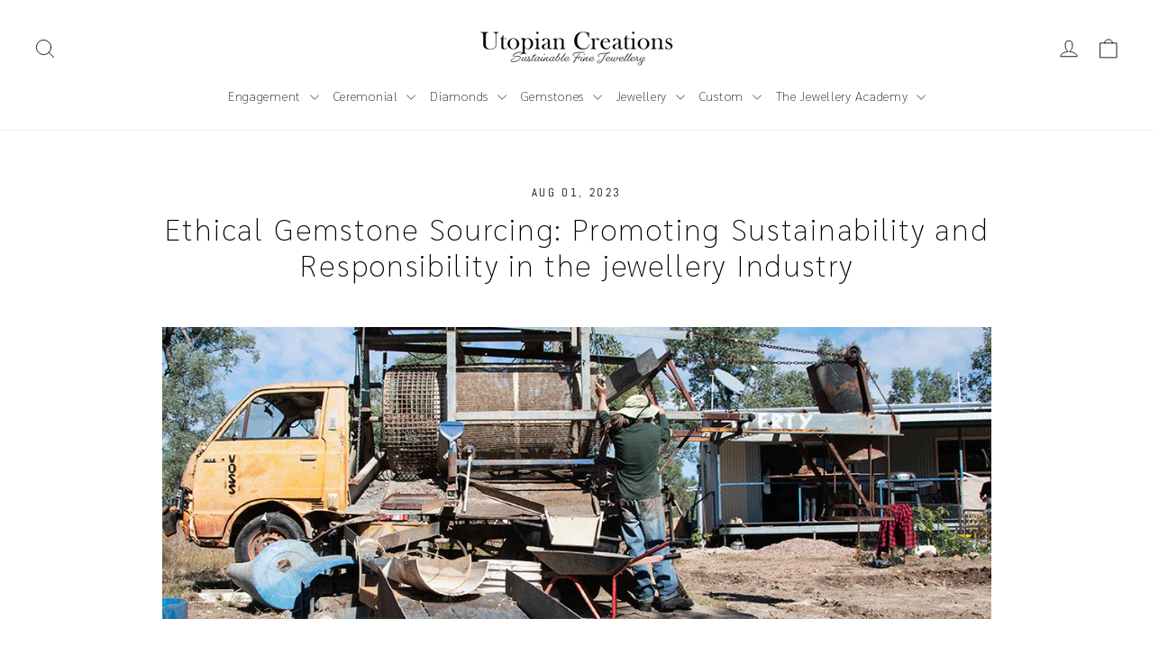

--- FILE ---
content_type: text/html; charset=utf-8
request_url: https://utopiancreations.com.au/blogs/the-uc-blog/ethical-gemstone-sourcing-promoting-sustainability-and-responsibility-in-the-jewellery-industry
body_size: 43653
content:
<!doctype html>
<html class="no-js" lang="en" dir="ltr">
<head>
<!-- Google tag (gtag.js) -->
<script async src="https://www.googletagmanager.com/gtag/js?id=G-7TC3P6Q8DZ"></script>
<script>
  window.dataLayer = window.dataLayer || [];
  function gtag(){dataLayer.push(arguments);}
  gtag('js', new Date());

  gtag('config', 'G-7TC3P6Q8DZ');
</script>
  <meta name="google-site-verification" content="0-SHDoPmOefVARey0cyLznEhBwAUmh43PLm4WUsJVUc" />
  <meta charset="utf-8">
  <meta http-equiv="X-UA-Compatible" content="IE=edge,chrome=1">
  <meta name="viewport" content="width=device-width,initial-scale=1">
  <meta name="theme-color" content="#ffffff">
  <link rel="canonical" href="https://utopiancreations.com.au/blogs/the-uc-blog/ethical-gemstone-sourcing-promoting-sustainability-and-responsibility-in-the-jewellery-industry">
  <link rel="preconnect" href="https://cdn.shopify.com">
  <link rel="preconnect" href="https://fonts.shopifycdn.com">
  <link rel="dns-prefetch" href="https://productreviews.shopifycdn.com">
  <link rel="dns-prefetch" href="https://ajax.googleapis.com">
  <link rel="dns-prefetch" href="https://maps.googleapis.com">
  <link rel="dns-prefetch" href="https://maps.gstatic.com"><link rel="shortcut icon" href="//utopiancreations.com.au/cdn/shop/files/instagram-18-13_32x32.jpg?v=1638924531" type="image/png" /><title>Ethical Gemstone Sourcing: Promoting Sustainability and Responsibility
&ndash; UtopianCreations
</title>
<meta name="description" content="Introduction In today&#39;s world, consumers are increasingly concerned about the ethical and environmental impact of their purchases, including the jewellery they wear. If you have made it here to our website you are probably in this group. There are a number of areas within the jewellery industry where we feel responsibl"><meta property="og:site_name" content="UtopianCreations">
  <meta property="og:url" content="https://utopiancreations.com.au/blogs/the-uc-blog/ethical-gemstone-sourcing-promoting-sustainability-and-responsibility-in-the-jewellery-industry">
  <meta property="og:title" content="Ethical Gemstone Sourcing: Promoting Sustainability and Responsibility in the jewellery Industry">
  <meta property="og:type" content="article">
  <meta property="og:description" content="Introduction

In today's world, consumers are increasingly concerned about the ethical and environmental impact of their purchases, including the jewellery they wear. If you have made it here to our website you are probably in this group. There are a number of areas within the jewellery industry where we feel responsible sourcing of materials is essential. Coloured gemstone sourcing is one of the most important due to the wide-ranging mining styles and impacts from child labour to environmental degradation. 
Ethical gemstone sourcing is a practice that aims to promote sustainability and responsibility in the jewellery industry. This approach focuses on ensuring that gemstones are extracted, processed, and traded in a manner that respects human rights, supports local communities, and minimizes environmental harm. Let's explore the key aspects of ethical gemstone sourcing and why it matters for your conscious jewellery choices.


 Transparent Supply Chain


Ethical gemstone sourcing begins with a transparent supply chain. This means that every step in the gemstone's journey, from the mine to the market, is fully traceable and documented. By understanding the origin of gemstones, jewellery businesses can verify whether they come from responsible and sustainable sources. Transparent supply chains allow customers to make informed decisions about their purchases, supporting businesses that are committed to ethical practices.


 Fair Labour Practices


Another essential aspect of ethical gemstone sourcing is the assurance of fair labour practices. This means that the workers involved in gemstone extraction and production are treated with dignity and respect. Ethical jewellery businesses ensure that their supply chain adheres to fair labour standards, offering safe working conditions, fair wages, and opportunities for professional development to the people involved in the process.


 Environmentally Responsible Mining


Traditional mining practices can have significant environmental impacts, including habitat destruction, water pollution, and deforestation. Ethical gemstone sourcing seeks to minimize these negative effects by promoting environmentally responsible mining techniques. This can involve using eco-friendly methods, reducing energy consumption, and implementing reforestation and land rehabilitation initiatives. By supporting businesses that prioritize sustainable mining practices, consumers can contribute to preserving the planet's natural resources.


 Support for Local Communities


Ethical gemstone sourcing goes beyond protecting the environment and labour practices; it also seeks to empower and support local communities. Responsible jewellery businesses invest in community development projects, education, and healthcare initiatives, improving the well-being of those living in gemstone-producing regions. By choosing jewellery from companies committed to community support, customers can play a part in fostering positive social change.

Conclusion

For our business emphasizing ethical gemstone sourcing has not only been an ethical imperative but also an essential step towards promoting sustainability in the jewellery industry. We believe all jewellers can and should follow responsible sourcing practices as the supply chains are available. Unfortunately many still don't and some actively campaign against it in favour of higher profits. By understanding the origin and journey of gemstones, consumers can actively support businesses like our own that are committed to positive social and environmental impacts. As a conscious jewellery buyer, your choices can influence the industry positively, encouraging more companies to adopt ethical practices and contribute to a more responsible and sustainable future for all. This was the founding idea of Utopian Creations way back in 2005 and it continues to be the bedrock of our decision making. Thanks to our wonderful customers, committed to creating a better world for all, both ourselves and our amazing suppliers continue to flourish. "><meta property="og:image" content="http://utopiancreations.com.au/cdn/shop/articles/Ethical-Gem-Sourcing-02_29e6e9a5-6f5e-4184-adf0-75abca243699.gif?v=1690877965">
    <meta property="og:image:secure_url" content="https://utopiancreations.com.au/cdn/shop/articles/Ethical-Gem-Sourcing-02_29e6e9a5-6f5e-4184-adf0-75abca243699.gif?v=1690877965">
    <meta property="og:image:width" content="1087">
    <meta property="og:image:height" content="383"><meta name="twitter:site" content="@">
  <meta name="twitter:card" content="summary_large_image">
  <meta name="twitter:title" content="Ethical Gemstone Sourcing: Promoting Sustainability and Responsibility in the jewellery Industry">
  <meta name="twitter:description" content="Introduction

In today's world, consumers are increasingly concerned about the ethical and environmental impact of their purchases, including the jewellery they wear. If you have made it here to our website you are probably in this group. There are a number of areas within the jewellery industry where we feel responsible sourcing of materials is essential. Coloured gemstone sourcing is one of the most important due to the wide-ranging mining styles and impacts from child labour to environmental degradation. 
Ethical gemstone sourcing is a practice that aims to promote sustainability and responsibility in the jewellery industry. This approach focuses on ensuring that gemstones are extracted, processed, and traded in a manner that respects human rights, supports local communities, and minimizes environmental harm. Let's explore the key aspects of ethical gemstone sourcing and why it matters for your conscious jewellery choices.


 Transparent Supply Chain


Ethical gemstone sourcing begins with a transparent supply chain. This means that every step in the gemstone's journey, from the mine to the market, is fully traceable and documented. By understanding the origin of gemstones, jewellery businesses can verify whether they come from responsible and sustainable sources. Transparent supply chains allow customers to make informed decisions about their purchases, supporting businesses that are committed to ethical practices.


 Fair Labour Practices


Another essential aspect of ethical gemstone sourcing is the assurance of fair labour practices. This means that the workers involved in gemstone extraction and production are treated with dignity and respect. Ethical jewellery businesses ensure that their supply chain adheres to fair labour standards, offering safe working conditions, fair wages, and opportunities for professional development to the people involved in the process.


 Environmentally Responsible Mining


Traditional mining practices can have significant environmental impacts, including habitat destruction, water pollution, and deforestation. Ethical gemstone sourcing seeks to minimize these negative effects by promoting environmentally responsible mining techniques. This can involve using eco-friendly methods, reducing energy consumption, and implementing reforestation and land rehabilitation initiatives. By supporting businesses that prioritize sustainable mining practices, consumers can contribute to preserving the planet's natural resources.


 Support for Local Communities


Ethical gemstone sourcing goes beyond protecting the environment and labour practices; it also seeks to empower and support local communities. Responsible jewellery businesses invest in community development projects, education, and healthcare initiatives, improving the well-being of those living in gemstone-producing regions. By choosing jewellery from companies committed to community support, customers can play a part in fostering positive social change.

Conclusion

For our business emphasizing ethical gemstone sourcing has not only been an ethical imperative but also an essential step towards promoting sustainability in the jewellery industry. We believe all jewellers can and should follow responsible sourcing practices as the supply chains are available. Unfortunately many still don't and some actively campaign against it in favour of higher profits. By understanding the origin and journey of gemstones, consumers can actively support businesses like our own that are committed to positive social and environmental impacts. As a conscious jewellery buyer, your choices can influence the industry positively, encouraging more companies to adopt ethical practices and contribute to a more responsible and sustainable future for all. This was the founding idea of Utopian Creations way back in 2005 and it continues to be the bedrock of our decision making. Thanks to our wonderful customers, committed to creating a better world for all, both ourselves and our amazing suppliers continue to flourish. ">
<style data-shopify>@font-face {
  font-family: Sarabun;
  font-weight: 100;
  font-style: normal;
  font-display: swap;
  src: url("//utopiancreations.com.au/cdn/fonts/sarabun/sarabun_n1.96d2c54f9924df12cd4a1cfd9be8d60befbd4e3d.woff2") format("woff2"),
       url("//utopiancreations.com.au/cdn/fonts/sarabun/sarabun_n1.f74fb6b69176bf1fe6f442d29222fee28bc84e95.woff") format("woff");
}

  @font-face {
  font-family: Abel;
  font-weight: 400;
  font-style: normal;
  font-display: swap;
  src: url("//utopiancreations.com.au/cdn/fonts/abel/abel_n4.0254805ccf79872a96d53996a984f2b9039f9995.woff2") format("woff2"),
       url("//utopiancreations.com.au/cdn/fonts/abel/abel_n4.635ebaebd760542724b79271de73bae7c2091173.woff") format("woff");
}


  
  
  
</style><link href="//utopiancreations.com.au/cdn/shop/t/37/assets/theme.css?v=139146774749917251451764830359" rel="stylesheet" type="text/css" media="all" />
<style data-shopify>:root {
    --typeHeaderPrimary: Sarabun;
    --typeHeaderFallback: sans-serif;
    --typeHeaderSize: 34px;
    --typeHeaderWeight: 100;
    --typeHeaderLineHeight: 1.2;
    --typeHeaderSpacing: 0.05em;

    --typeBasePrimary:Abel;
    --typeBaseFallback:sans-serif;
    --typeBaseSize: 16px;
    --typeBaseWeight: 400;
    --typeBaseLineHeight: 1.4;
    --typeBaseSpacing: 0.025em;

    --iconWeight: 2px;
    --iconLinecaps: round;
  }

  
.collection-hero__content:before,
  .hero__image-wrapper:before,
  .hero__media:before {
    background-image: linear-gradient(to bottom, rgba(0, 0, 0, 0.0) 0%, rgba(0, 0, 0, 0.0) 40%, rgba(0, 0, 0, 0.2) 100%);
  }

  .skrim__item-content .skrim__overlay:after {
    background-image: linear-gradient(to bottom, rgba(0, 0, 0, 0.0) 30%, rgba(0, 0, 0, 0.2) 100%);
  }

  .placeholder-content {
    background-image: linear-gradient(100deg, #ffffff 40%, #f7f7f7 63%, #ffffff 79%);
  }</style><!--   sb_code -->
  <script src="https://ajax.googleapis.com/ajax/libs/jquery/3.6.1/jquery.min.js"></script>
  <!-- sb_code -->

  <script>

    // sb_code
    $(document).ready(function(){
      // alert("copy");
      $(window).on('popstate', function() {
        location.reload(true);
      });
    });

    // sb_code end
    
    document.documentElement.className = document.documentElement.className.replace('no-js', 'js');

    window.theme = window.theme || {};
    theme.routes = {
      home: "/",
      cart: "/cart.js",
      cartPage: "/cart",
      cartAdd: "/cart/add.js",
      cartChange: "/cart/change.js"
    };
    theme.strings = {
      soldOut: "Sold Out",
      unavailable: "Unavailable",
      inStockLabel: "In stock, ready to ship",
      stockLabel: "Low stock - [count] items left",
      willNotShipUntil: "Ready to ship [date]",
      willBeInStockAfter: "Back in stock [date]",
      waitingForStock: "Inventory on the way",
      cartSavings: "You're saving [savings]",
      cartEmpty: "Your cart is currently empty.",
      cartTermsConfirmation: "You must agree with the terms and conditions of sales to check out",
      searchCollections: "Collections:",
      searchPages: "Pages:",
      searchArticles: "Articles:"
    };
    theme.settings = {
      dynamicVariantsEnable: true,
      cartType: "page",
      isCustomerTemplate: false,
      moneyFormat: "${{amount}}",
      predictiveSearch: true,
      predictiveSearchType: "product,article,page,collection",
      quickView: false,
      themeName: 'Motion',
      themeVersion: "8.2.0"
    };
  </script>

  <script>window.performance && window.performance.mark && window.performance.mark('shopify.content_for_header.start');</script><meta name="google-site-verification" content="GjJZmk8-cY-DfVbPwS4Mdz7Vbtyub3g5qbXW3QyzmwE">
<meta name="facebook-domain-verification" content="2dsyye9sutyii8b46hfg6hmlt7sn3v">
<meta id="shopify-digital-wallet" name="shopify-digital-wallet" content="/61217702142/digital_wallets/dialog">
<meta name="shopify-checkout-api-token" content="4c19474469fd6ed4249285eefdfc72d5">
<meta id="in-context-paypal-metadata" data-shop-id="61217702142" data-venmo-supported="false" data-environment="production" data-locale="en_US" data-paypal-v4="true" data-currency="AUD">
<link rel="alternate" type="application/atom+xml" title="Feed" href="/blogs/the-uc-blog.atom" />
<script async="async" src="/checkouts/internal/preloads.js?locale=en-AU"></script>
<script id="shopify-features" type="application/json">{"accessToken":"4c19474469fd6ed4249285eefdfc72d5","betas":["rich-media-storefront-analytics"],"domain":"utopiancreations.com.au","predictiveSearch":true,"shopId":61217702142,"locale":"en"}</script>
<script>var Shopify = Shopify || {};
Shopify.shop = "utopiancreations.myshopify.com";
Shopify.locale = "en";
Shopify.currency = {"active":"AUD","rate":"1.0"};
Shopify.country = "AU";
Shopify.theme = {"name":"Copy of 3rd Dec 2025","id":154443415806,"schema_name":"Motion","schema_version":"8.2.0","theme_store_id":847,"role":"main"};
Shopify.theme.handle = "null";
Shopify.theme.style = {"id":null,"handle":null};
Shopify.cdnHost = "utopiancreations.com.au/cdn";
Shopify.routes = Shopify.routes || {};
Shopify.routes.root = "/";</script>
<script type="module">!function(o){(o.Shopify=o.Shopify||{}).modules=!0}(window);</script>
<script>!function(o){function n(){var o=[];function n(){o.push(Array.prototype.slice.apply(arguments))}return n.q=o,n}var t=o.Shopify=o.Shopify||{};t.loadFeatures=n(),t.autoloadFeatures=n()}(window);</script>
<script id="shop-js-analytics" type="application/json">{"pageType":"article"}</script>
<script defer="defer" async type="module" src="//utopiancreations.com.au/cdn/shopifycloud/shop-js/modules/v2/client.init-shop-cart-sync_C5BV16lS.en.esm.js"></script>
<script defer="defer" async type="module" src="//utopiancreations.com.au/cdn/shopifycloud/shop-js/modules/v2/chunk.common_CygWptCX.esm.js"></script>
<script type="module">
  await import("//utopiancreations.com.au/cdn/shopifycloud/shop-js/modules/v2/client.init-shop-cart-sync_C5BV16lS.en.esm.js");
await import("//utopiancreations.com.au/cdn/shopifycloud/shop-js/modules/v2/chunk.common_CygWptCX.esm.js");

  window.Shopify.SignInWithShop?.initShopCartSync?.({"fedCMEnabled":true,"windoidEnabled":true});

</script>
<script>(function() {
  var isLoaded = false;
  function asyncLoad() {
    if (isLoaded) return;
    isLoaded = true;
    var urls = ["https:\/\/chimpstatic.com\/mcjs-connected\/js\/users\/42fdb7ac61f674fe7e92ce57f\/507ead352912919b47d2ff39f.js?shop=utopiancreations.myshopify.com","https:\/\/bku.sfo2.cdn.digitaloceanspaces.com\/Sv4.js?m=m11000\u0026shop=utopiancreations.myshopify.com","https:\/\/bku.sfo2.cdn.digitaloceanspaces.com\/Sv4.js?m=m11000\u0026shop=utopiancreations.myshopify.com","https:\/\/bku.sfo2.cdn.digitaloceanspaces.com\/Sv4.js?m=m11000\u0026shop=utopiancreations.myshopify.com","https:\/\/bku.sfo2.cdn.digitaloceanspaces.com\/Sv4.js?m=m11000\u0026shop=utopiancreations.myshopify.com","https:\/\/bku.sfo2.cdn.digitaloceanspaces.com\/Sv4.js?u=%5Ecutopiancreations\/bespoke-jewellery-consultation\u0026t=Book\u0026c=%23b5b7b6\u0026m=m11000\u0026shop=utopiancreations.myshopify.com","https:\/\/bku.sfo2.cdn.digitaloceanspaces.com\/Sv4.js?u=%5Ecutopiancreations\/bespoke-jewellery-consultation\u0026t=Book\u0026c=%230623c6\u0026m=m21000\u0026shop=utopiancreations.myshopify.com","https:\/\/bku.sfo2.cdn.digitaloceanspaces.com\/Sv4.js?u=%5Ecutopiancreations\/bespoke-jewellery-consultation\u0026t=Book+Instore+Consultation\u0026c=%23051883\u0026m=m21000\u0026shop=utopiancreations.myshopify.com","https:\/\/bku.sfo2.cdn.digitaloceanspaces.com\/Sv4.js?u=%5Ecutopiancreations\/bespoke-jewellery-consultation\u0026t=Book+Instore+Consultation\u0026c=%23041368\u0026m=m21000\u0026shop=utopiancreations.myshopify.com","https:\/\/bku.sfo2.cdn.digitaloceanspaces.com\/Sv4.js?m=m21000\u0026shop=utopiancreations.myshopify.com","https:\/\/cdn.robinpro.gallery\/js\/client.js?v=5ad0431\u0026shop=utopiancreations.myshopify.com"];
    for (var i = 0; i < urls.length; i++) {
      var s = document.createElement('script');
      s.type = 'text/javascript';
      s.async = true;
      s.src = urls[i];
      var x = document.getElementsByTagName('script')[0];
      x.parentNode.insertBefore(s, x);
    }
  };
  if(window.attachEvent) {
    window.attachEvent('onload', asyncLoad);
  } else {
    window.addEventListener('load', asyncLoad, false);
  }
})();</script>
<script id="__st">var __st={"a":61217702142,"offset":37800,"reqid":"c831c292-b474-4547-a753-7d3b606e3aae-1768762927","pageurl":"utopiancreations.com.au\/blogs\/the-uc-blog\/ethical-gemstone-sourcing-promoting-sustainability-and-responsibility-in-the-jewellery-industry","s":"articles-588575015166","u":"c8fcaed293bd","p":"article","rtyp":"article","rid":588575015166};</script>
<script>window.ShopifyPaypalV4VisibilityTracking = true;</script>
<script id="captcha-bootstrap">!function(){'use strict';const t='contact',e='account',n='new_comment',o=[[t,t],['blogs',n],['comments',n],[t,'customer']],c=[[e,'customer_login'],[e,'guest_login'],[e,'recover_customer_password'],[e,'create_customer']],r=t=>t.map((([t,e])=>`form[action*='/${t}']:not([data-nocaptcha='true']) input[name='form_type'][value='${e}']`)).join(','),a=t=>()=>t?[...document.querySelectorAll(t)].map((t=>t.form)):[];function s(){const t=[...o],e=r(t);return a(e)}const i='password',u='form_key',d=['recaptcha-v3-token','g-recaptcha-response','h-captcha-response',i],f=()=>{try{return window.sessionStorage}catch{return}},m='__shopify_v',_=t=>t.elements[u];function p(t,e,n=!1){try{const o=window.sessionStorage,c=JSON.parse(o.getItem(e)),{data:r}=function(t){const{data:e,action:n}=t;return t[m]||n?{data:e,action:n}:{data:t,action:n}}(c);for(const[e,n]of Object.entries(r))t.elements[e]&&(t.elements[e].value=n);n&&o.removeItem(e)}catch(o){console.error('form repopulation failed',{error:o})}}const l='form_type',E='cptcha';function T(t){t.dataset[E]=!0}const w=window,h=w.document,L='Shopify',v='ce_forms',y='captcha';let A=!1;((t,e)=>{const n=(g='f06e6c50-85a8-45c8-87d0-21a2b65856fe',I='https://cdn.shopify.com/shopifycloud/storefront-forms-hcaptcha/ce_storefront_forms_captcha_hcaptcha.v1.5.2.iife.js',D={infoText:'Protected by hCaptcha',privacyText:'Privacy',termsText:'Terms'},(t,e,n)=>{const o=w[L][v],c=o.bindForm;if(c)return c(t,g,e,D).then(n);var r;o.q.push([[t,g,e,D],n]),r=I,A||(h.body.append(Object.assign(h.createElement('script'),{id:'captcha-provider',async:!0,src:r})),A=!0)});var g,I,D;w[L]=w[L]||{},w[L][v]=w[L][v]||{},w[L][v].q=[],w[L][y]=w[L][y]||{},w[L][y].protect=function(t,e){n(t,void 0,e),T(t)},Object.freeze(w[L][y]),function(t,e,n,w,h,L){const[v,y,A,g]=function(t,e,n){const i=e?o:[],u=t?c:[],d=[...i,...u],f=r(d),m=r(i),_=r(d.filter((([t,e])=>n.includes(e))));return[a(f),a(m),a(_),s()]}(w,h,L),I=t=>{const e=t.target;return e instanceof HTMLFormElement?e:e&&e.form},D=t=>v().includes(t);t.addEventListener('submit',(t=>{const e=I(t);if(!e)return;const n=D(e)&&!e.dataset.hcaptchaBound&&!e.dataset.recaptchaBound,o=_(e),c=g().includes(e)&&(!o||!o.value);(n||c)&&t.preventDefault(),c&&!n&&(function(t){try{if(!f())return;!function(t){const e=f();if(!e)return;const n=_(t);if(!n)return;const o=n.value;o&&e.removeItem(o)}(t);const e=Array.from(Array(32),(()=>Math.random().toString(36)[2])).join('');!function(t,e){_(t)||t.append(Object.assign(document.createElement('input'),{type:'hidden',name:u})),t.elements[u].value=e}(t,e),function(t,e){const n=f();if(!n)return;const o=[...t.querySelectorAll(`input[type='${i}']`)].map((({name:t})=>t)),c=[...d,...o],r={};for(const[a,s]of new FormData(t).entries())c.includes(a)||(r[a]=s);n.setItem(e,JSON.stringify({[m]:1,action:t.action,data:r}))}(t,e)}catch(e){console.error('failed to persist form',e)}}(e),e.submit())}));const S=(t,e)=>{t&&!t.dataset[E]&&(n(t,e.some((e=>e===t))),T(t))};for(const o of['focusin','change'])t.addEventListener(o,(t=>{const e=I(t);D(e)&&S(e,y())}));const B=e.get('form_key'),M=e.get(l),P=B&&M;t.addEventListener('DOMContentLoaded',(()=>{const t=y();if(P)for(const e of t)e.elements[l].value===M&&p(e,B);[...new Set([...A(),...v().filter((t=>'true'===t.dataset.shopifyCaptcha))])].forEach((e=>S(e,t)))}))}(h,new URLSearchParams(w.location.search),n,t,e,['guest_login'])})(!0,!0)}();</script>
<script integrity="sha256-4kQ18oKyAcykRKYeNunJcIwy7WH5gtpwJnB7kiuLZ1E=" data-source-attribution="shopify.loadfeatures" defer="defer" src="//utopiancreations.com.au/cdn/shopifycloud/storefront/assets/storefront/load_feature-a0a9edcb.js" crossorigin="anonymous"></script>
<script data-source-attribution="shopify.dynamic_checkout.dynamic.init">var Shopify=Shopify||{};Shopify.PaymentButton=Shopify.PaymentButton||{isStorefrontPortableWallets:!0,init:function(){window.Shopify.PaymentButton.init=function(){};var t=document.createElement("script");t.src="https://utopiancreations.com.au/cdn/shopifycloud/portable-wallets/latest/portable-wallets.en.js",t.type="module",document.head.appendChild(t)}};
</script>
<script data-source-attribution="shopify.dynamic_checkout.buyer_consent">
  function portableWalletsHideBuyerConsent(e){var t=document.getElementById("shopify-buyer-consent"),n=document.getElementById("shopify-subscription-policy-button");t&&n&&(t.classList.add("hidden"),t.setAttribute("aria-hidden","true"),n.removeEventListener("click",e))}function portableWalletsShowBuyerConsent(e){var t=document.getElementById("shopify-buyer-consent"),n=document.getElementById("shopify-subscription-policy-button");t&&n&&(t.classList.remove("hidden"),t.removeAttribute("aria-hidden"),n.addEventListener("click",e))}window.Shopify?.PaymentButton&&(window.Shopify.PaymentButton.hideBuyerConsent=portableWalletsHideBuyerConsent,window.Shopify.PaymentButton.showBuyerConsent=portableWalletsShowBuyerConsent);
</script>
<script data-source-attribution="shopify.dynamic_checkout.cart.bootstrap">document.addEventListener("DOMContentLoaded",(function(){function t(){return document.querySelector("shopify-accelerated-checkout-cart, shopify-accelerated-checkout")}if(t())Shopify.PaymentButton.init();else{new MutationObserver((function(e,n){t()&&(Shopify.PaymentButton.init(),n.disconnect())})).observe(document.body,{childList:!0,subtree:!0})}}));
</script>
<link id="shopify-accelerated-checkout-styles" rel="stylesheet" media="screen" href="https://utopiancreations.com.au/cdn/shopifycloud/portable-wallets/latest/accelerated-checkout-backwards-compat.css" crossorigin="anonymous">
<style id="shopify-accelerated-checkout-cart">
        #shopify-buyer-consent {
  margin-top: 1em;
  display: inline-block;
  width: 100%;
}

#shopify-buyer-consent.hidden {
  display: none;
}

#shopify-subscription-policy-button {
  background: none;
  border: none;
  padding: 0;
  text-decoration: underline;
  font-size: inherit;
  cursor: pointer;
}

#shopify-subscription-policy-button::before {
  box-shadow: none;
}

      </style>

<script>window.performance && window.performance.mark && window.performance.mark('shopify.content_for_header.end');</script>

  <script src="//utopiancreations.com.au/cdn/shop/t/37/assets/vendor-scripts-v13.js" defer="defer"></script><script src="//utopiancreations.com.au/cdn/shop/t/37/assets/theme.js?v=119956630089737148981764828460" defer="defer"></script><!--begin-boost-pfs-filter-css-->
  <link rel="preload stylesheet" href="//utopiancreations.com.au/cdn/shop/t/37/assets/boost-pfs-instant-search.css?v=169760071261792131901764828460" as="style"><link href="//utopiancreations.com.au/cdn/shop/t/37/assets/boost-pfs-custom.css?v=65293993931480718851764828460" rel="stylesheet" type="text/css" media="all" />
<style data-id="boost-pfs-style">
    .boost-pfs-filter-option-title-text {font-weight: 300;text-transform: none;}

   .boost-pfs-filter-tree-v .boost-pfs-filter-option-title-text:before {}
    .boost-pfs-filter-tree-v .boost-pfs-filter-option.boost-pfs-filter-option-collapsed .boost-pfs-filter-option-title-text:before {}
    .boost-pfs-filter-tree-h .boost-pfs-filter-option-title-heading:before {}

    .boost-pfs-filter-refine-by .boost-pfs-filter-option-title h3 {}

    .boost-pfs-filter-option-content .boost-pfs-filter-option-item-list .boost-pfs-filter-option-item button,
    .boost-pfs-filter-option-content .boost-pfs-filter-option-item-list .boost-pfs-filter-option-item .boost-pfs-filter-button,
    .boost-pfs-filter-option-range-amount input,
    .boost-pfs-filter-tree-v .boost-pfs-filter-refine-by .boost-pfs-filter-refine-by-items .refine-by-item,
    .boost-pfs-filter-refine-by-wrapper-v .boost-pfs-filter-refine-by .boost-pfs-filter-refine-by-items .refine-by-item,
    .boost-pfs-filter-refine-by .boost-pfs-filter-option-title,
    .boost-pfs-filter-refine-by .boost-pfs-filter-refine-by-items .refine-by-item>a,
    .boost-pfs-filter-refine-by>span,
    .boost-pfs-filter-clear,
    .boost-pfs-filter-clear-all{}
    .boost-pfs-filter-tree-h .boost-pfs-filter-pc .boost-pfs-filter-refine-by-items .refine-by-item .boost-pfs-filter-clear .refine-by-type,
    .boost-pfs-filter-refine-by-wrapper-h .boost-pfs-filter-pc .boost-pfs-filter-refine-by-items .refine-by-item .boost-pfs-filter-clear .refine-by-type {}

    .boost-pfs-filter-option-multi-level-collections .boost-pfs-filter-option-multi-level-list .boost-pfs-filter-option-item .boost-pfs-filter-button-arrow .boost-pfs-arrow:before,
    .boost-pfs-filter-option-multi-level-tag .boost-pfs-filter-option-multi-level-list .boost-pfs-filter-option-item .boost-pfs-filter-button-arrow .boost-pfs-arrow:before {}

    .boost-pfs-filter-refine-by-wrapper-v .boost-pfs-filter-refine-by .boost-pfs-filter-refine-by-items .refine-by-item .boost-pfs-filter-clear:after,
    .boost-pfs-filter-refine-by-wrapper-v .boost-pfs-filter-refine-by .boost-pfs-filter-refine-by-items .refine-by-item .boost-pfs-filter-clear:before,
    .boost-pfs-filter-tree-v .boost-pfs-filter-refine-by .boost-pfs-filter-refine-by-items .refine-by-item .boost-pfs-filter-clear:after,
    .boost-pfs-filter-tree-v .boost-pfs-filter-refine-by .boost-pfs-filter-refine-by-items .refine-by-item .boost-pfs-filter-clear:before,
    .boost-pfs-filter-refine-by-wrapper-h .boost-pfs-filter-pc .boost-pfs-filter-refine-by-items .refine-by-item .boost-pfs-filter-clear:after,
    .boost-pfs-filter-refine-by-wrapper-h .boost-pfs-filter-pc .boost-pfs-filter-refine-by-items .refine-by-item .boost-pfs-filter-clear:before,
    .boost-pfs-filter-tree-h .boost-pfs-filter-pc .boost-pfs-filter-refine-by-items .refine-by-item .boost-pfs-filter-clear:after,
    .boost-pfs-filter-tree-h .boost-pfs-filter-pc .boost-pfs-filter-refine-by-items .refine-by-item .boost-pfs-filter-clear:before {}
    .boost-pfs-filter-option-range-slider .noUi-value-horizontal {}

    .boost-pfs-filter-tree-mobile-button button,
    .boost-pfs-filter-top-sorting-mobile button {}
    .boost-pfs-filter-top-sorting-mobile button>span:after {}
  </style>
<!--end-boost-pfs-filter-css-->


<link href="https://monorail-edge.shopifysvc.com" rel="dns-prefetch">
<script>(function(){if ("sendBeacon" in navigator && "performance" in window) {try {var session_token_from_headers = performance.getEntriesByType('navigation')[0].serverTiming.find(x => x.name == '_s').description;} catch {var session_token_from_headers = undefined;}var session_cookie_matches = document.cookie.match(/_shopify_s=([^;]*)/);var session_token_from_cookie = session_cookie_matches && session_cookie_matches.length === 2 ? session_cookie_matches[1] : "";var session_token = session_token_from_headers || session_token_from_cookie || "";function handle_abandonment_event(e) {var entries = performance.getEntries().filter(function(entry) {return /monorail-edge.shopifysvc.com/.test(entry.name);});if (!window.abandonment_tracked && entries.length === 0) {window.abandonment_tracked = true;var currentMs = Date.now();var navigation_start = performance.timing.navigationStart;var payload = {shop_id: 61217702142,url: window.location.href,navigation_start,duration: currentMs - navigation_start,session_token,page_type: "article"};window.navigator.sendBeacon("https://monorail-edge.shopifysvc.com/v1/produce", JSON.stringify({schema_id: "online_store_buyer_site_abandonment/1.1",payload: payload,metadata: {event_created_at_ms: currentMs,event_sent_at_ms: currentMs}}));}}window.addEventListener('pagehide', handle_abandonment_event);}}());</script>
<script id="web-pixels-manager-setup">(function e(e,d,r,n,o){if(void 0===o&&(o={}),!Boolean(null===(a=null===(i=window.Shopify)||void 0===i?void 0:i.analytics)||void 0===a?void 0:a.replayQueue)){var i,a;window.Shopify=window.Shopify||{};var t=window.Shopify;t.analytics=t.analytics||{};var s=t.analytics;s.replayQueue=[],s.publish=function(e,d,r){return s.replayQueue.push([e,d,r]),!0};try{self.performance.mark("wpm:start")}catch(e){}var l=function(){var e={modern:/Edge?\/(1{2}[4-9]|1[2-9]\d|[2-9]\d{2}|\d{4,})\.\d+(\.\d+|)|Firefox\/(1{2}[4-9]|1[2-9]\d|[2-9]\d{2}|\d{4,})\.\d+(\.\d+|)|Chrom(ium|e)\/(9{2}|\d{3,})\.\d+(\.\d+|)|(Maci|X1{2}).+ Version\/(15\.\d+|(1[6-9]|[2-9]\d|\d{3,})\.\d+)([,.]\d+|)( \(\w+\)|)( Mobile\/\w+|) Safari\/|Chrome.+OPR\/(9{2}|\d{3,})\.\d+\.\d+|(CPU[ +]OS|iPhone[ +]OS|CPU[ +]iPhone|CPU IPhone OS|CPU iPad OS)[ +]+(15[._]\d+|(1[6-9]|[2-9]\d|\d{3,})[._]\d+)([._]\d+|)|Android:?[ /-](13[3-9]|1[4-9]\d|[2-9]\d{2}|\d{4,})(\.\d+|)(\.\d+|)|Android.+Firefox\/(13[5-9]|1[4-9]\d|[2-9]\d{2}|\d{4,})\.\d+(\.\d+|)|Android.+Chrom(ium|e)\/(13[3-9]|1[4-9]\d|[2-9]\d{2}|\d{4,})\.\d+(\.\d+|)|SamsungBrowser\/([2-9]\d|\d{3,})\.\d+/,legacy:/Edge?\/(1[6-9]|[2-9]\d|\d{3,})\.\d+(\.\d+|)|Firefox\/(5[4-9]|[6-9]\d|\d{3,})\.\d+(\.\d+|)|Chrom(ium|e)\/(5[1-9]|[6-9]\d|\d{3,})\.\d+(\.\d+|)([\d.]+$|.*Safari\/(?![\d.]+ Edge\/[\d.]+$))|(Maci|X1{2}).+ Version\/(10\.\d+|(1[1-9]|[2-9]\d|\d{3,})\.\d+)([,.]\d+|)( \(\w+\)|)( Mobile\/\w+|) Safari\/|Chrome.+OPR\/(3[89]|[4-9]\d|\d{3,})\.\d+\.\d+|(CPU[ +]OS|iPhone[ +]OS|CPU[ +]iPhone|CPU IPhone OS|CPU iPad OS)[ +]+(10[._]\d+|(1[1-9]|[2-9]\d|\d{3,})[._]\d+)([._]\d+|)|Android:?[ /-](13[3-9]|1[4-9]\d|[2-9]\d{2}|\d{4,})(\.\d+|)(\.\d+|)|Mobile Safari.+OPR\/([89]\d|\d{3,})\.\d+\.\d+|Android.+Firefox\/(13[5-9]|1[4-9]\d|[2-9]\d{2}|\d{4,})\.\d+(\.\d+|)|Android.+Chrom(ium|e)\/(13[3-9]|1[4-9]\d|[2-9]\d{2}|\d{4,})\.\d+(\.\d+|)|Android.+(UC? ?Browser|UCWEB|U3)[ /]?(15\.([5-9]|\d{2,})|(1[6-9]|[2-9]\d|\d{3,})\.\d+)\.\d+|SamsungBrowser\/(5\.\d+|([6-9]|\d{2,})\.\d+)|Android.+MQ{2}Browser\/(14(\.(9|\d{2,})|)|(1[5-9]|[2-9]\d|\d{3,})(\.\d+|))(\.\d+|)|K[Aa][Ii]OS\/(3\.\d+|([4-9]|\d{2,})\.\d+)(\.\d+|)/},d=e.modern,r=e.legacy,n=navigator.userAgent;return n.match(d)?"modern":n.match(r)?"legacy":"unknown"}(),u="modern"===l?"modern":"legacy",c=(null!=n?n:{modern:"",legacy:""})[u],f=function(e){return[e.baseUrl,"/wpm","/b",e.hashVersion,"modern"===e.buildTarget?"m":"l",".js"].join("")}({baseUrl:d,hashVersion:r,buildTarget:u}),m=function(e){var d=e.version,r=e.bundleTarget,n=e.surface,o=e.pageUrl,i=e.monorailEndpoint;return{emit:function(e){var a=e.status,t=e.errorMsg,s=(new Date).getTime(),l=JSON.stringify({metadata:{event_sent_at_ms:s},events:[{schema_id:"web_pixels_manager_load/3.1",payload:{version:d,bundle_target:r,page_url:o,status:a,surface:n,error_msg:t},metadata:{event_created_at_ms:s}}]});if(!i)return console&&console.warn&&console.warn("[Web Pixels Manager] No Monorail endpoint provided, skipping logging."),!1;try{return self.navigator.sendBeacon.bind(self.navigator)(i,l)}catch(e){}var u=new XMLHttpRequest;try{return u.open("POST",i,!0),u.setRequestHeader("Content-Type","text/plain"),u.send(l),!0}catch(e){return console&&console.warn&&console.warn("[Web Pixels Manager] Got an unhandled error while logging to Monorail."),!1}}}}({version:r,bundleTarget:l,surface:e.surface,pageUrl:self.location.href,monorailEndpoint:e.monorailEndpoint});try{o.browserTarget=l,function(e){var d=e.src,r=e.async,n=void 0===r||r,o=e.onload,i=e.onerror,a=e.sri,t=e.scriptDataAttributes,s=void 0===t?{}:t,l=document.createElement("script"),u=document.querySelector("head"),c=document.querySelector("body");if(l.async=n,l.src=d,a&&(l.integrity=a,l.crossOrigin="anonymous"),s)for(var f in s)if(Object.prototype.hasOwnProperty.call(s,f))try{l.dataset[f]=s[f]}catch(e){}if(o&&l.addEventListener("load",o),i&&l.addEventListener("error",i),u)u.appendChild(l);else{if(!c)throw new Error("Did not find a head or body element to append the script");c.appendChild(l)}}({src:f,async:!0,onload:function(){if(!function(){var e,d;return Boolean(null===(d=null===(e=window.Shopify)||void 0===e?void 0:e.analytics)||void 0===d?void 0:d.initialized)}()){var d=window.webPixelsManager.init(e)||void 0;if(d){var r=window.Shopify.analytics;r.replayQueue.forEach((function(e){var r=e[0],n=e[1],o=e[2];d.publishCustomEvent(r,n,o)})),r.replayQueue=[],r.publish=d.publishCustomEvent,r.visitor=d.visitor,r.initialized=!0}}},onerror:function(){return m.emit({status:"failed",errorMsg:"".concat(f," has failed to load")})},sri:function(e){var d=/^sha384-[A-Za-z0-9+/=]+$/;return"string"==typeof e&&d.test(e)}(c)?c:"",scriptDataAttributes:o}),m.emit({status:"loading"})}catch(e){m.emit({status:"failed",errorMsg:(null==e?void 0:e.message)||"Unknown error"})}}})({shopId: 61217702142,storefrontBaseUrl: "https://utopiancreations.com.au",extensionsBaseUrl: "https://extensions.shopifycdn.com/cdn/shopifycloud/web-pixels-manager",monorailEndpoint: "https://monorail-edge.shopifysvc.com/unstable/produce_batch",surface: "storefront-renderer",enabledBetaFlags: ["2dca8a86"],webPixelsConfigList: [{"id":"435552510","configuration":"{\"config\":\"{\\\"pixel_id\\\":\\\"G-7TC3P6Q8DZ\\\",\\\"target_country\\\":\\\"AU\\\",\\\"gtag_events\\\":[{\\\"type\\\":\\\"begin_checkout\\\",\\\"action_label\\\":\\\"G-7TC3P6Q8DZ\\\"},{\\\"type\\\":\\\"search\\\",\\\"action_label\\\":\\\"G-7TC3P6Q8DZ\\\"},{\\\"type\\\":\\\"view_item\\\",\\\"action_label\\\":[\\\"G-7TC3P6Q8DZ\\\",\\\"MC-BPBPMFYXFW\\\"]},{\\\"type\\\":\\\"purchase\\\",\\\"action_label\\\":[\\\"G-7TC3P6Q8DZ\\\",\\\"MC-BPBPMFYXFW\\\"]},{\\\"type\\\":\\\"page_view\\\",\\\"action_label\\\":[\\\"G-7TC3P6Q8DZ\\\",\\\"MC-BPBPMFYXFW\\\"]},{\\\"type\\\":\\\"add_payment_info\\\",\\\"action_label\\\":\\\"G-7TC3P6Q8DZ\\\"},{\\\"type\\\":\\\"add_to_cart\\\",\\\"action_label\\\":\\\"G-7TC3P6Q8DZ\\\"}],\\\"enable_monitoring_mode\\\":false}\"}","eventPayloadVersion":"v1","runtimeContext":"OPEN","scriptVersion":"b2a88bafab3e21179ed38636efcd8a93","type":"APP","apiClientId":1780363,"privacyPurposes":[],"dataSharingAdjustments":{"protectedCustomerApprovalScopes":["read_customer_address","read_customer_email","read_customer_name","read_customer_personal_data","read_customer_phone"]}},{"id":"180388094","configuration":"{\"pixel_id\":\"214717070392338\",\"pixel_type\":\"facebook_pixel\",\"metaapp_system_user_token\":\"-\"}","eventPayloadVersion":"v1","runtimeContext":"OPEN","scriptVersion":"ca16bc87fe92b6042fbaa3acc2fbdaa6","type":"APP","apiClientId":2329312,"privacyPurposes":["ANALYTICS","MARKETING","SALE_OF_DATA"],"dataSharingAdjustments":{"protectedCustomerApprovalScopes":["read_customer_address","read_customer_email","read_customer_name","read_customer_personal_data","read_customer_phone"]}},{"id":"84181246","configuration":"{\"tagID\":\"2613315050684\"}","eventPayloadVersion":"v1","runtimeContext":"STRICT","scriptVersion":"18031546ee651571ed29edbe71a3550b","type":"APP","apiClientId":3009811,"privacyPurposes":["ANALYTICS","MARKETING","SALE_OF_DATA"],"dataSharingAdjustments":{"protectedCustomerApprovalScopes":["read_customer_address","read_customer_email","read_customer_name","read_customer_personal_data","read_customer_phone"]}},{"id":"63635710","eventPayloadVersion":"v1","runtimeContext":"LAX","scriptVersion":"1","type":"CUSTOM","privacyPurposes":["ANALYTICS"],"name":"Google Analytics tag (migrated)"},{"id":"shopify-app-pixel","configuration":"{}","eventPayloadVersion":"v1","runtimeContext":"STRICT","scriptVersion":"0450","apiClientId":"shopify-pixel","type":"APP","privacyPurposes":["ANALYTICS","MARKETING"]},{"id":"shopify-custom-pixel","eventPayloadVersion":"v1","runtimeContext":"LAX","scriptVersion":"0450","apiClientId":"shopify-pixel","type":"CUSTOM","privacyPurposes":["ANALYTICS","MARKETING"]}],isMerchantRequest: false,initData: {"shop":{"name":"UtopianCreations","paymentSettings":{"currencyCode":"AUD"},"myshopifyDomain":"utopiancreations.myshopify.com","countryCode":"AU","storefrontUrl":"https:\/\/utopiancreations.com.au"},"customer":null,"cart":null,"checkout":null,"productVariants":[],"purchasingCompany":null},},"https://utopiancreations.com.au/cdn","fcfee988w5aeb613cpc8e4bc33m6693e112",{"modern":"","legacy":""},{"shopId":"61217702142","storefrontBaseUrl":"https:\/\/utopiancreations.com.au","extensionBaseUrl":"https:\/\/extensions.shopifycdn.com\/cdn\/shopifycloud\/web-pixels-manager","surface":"storefront-renderer","enabledBetaFlags":"[\"2dca8a86\"]","isMerchantRequest":"false","hashVersion":"fcfee988w5aeb613cpc8e4bc33m6693e112","publish":"custom","events":"[[\"page_viewed\",{}]]"});</script><script>
  window.ShopifyAnalytics = window.ShopifyAnalytics || {};
  window.ShopifyAnalytics.meta = window.ShopifyAnalytics.meta || {};
  window.ShopifyAnalytics.meta.currency = 'AUD';
  var meta = {"page":{"pageType":"article","resourceType":"article","resourceId":588575015166,"requestId":"c831c292-b474-4547-a753-7d3b606e3aae-1768762927"}};
  for (var attr in meta) {
    window.ShopifyAnalytics.meta[attr] = meta[attr];
  }
</script>
<script class="analytics">
  (function () {
    var customDocumentWrite = function(content) {
      var jquery = null;

      if (window.jQuery) {
        jquery = window.jQuery;
      } else if (window.Checkout && window.Checkout.$) {
        jquery = window.Checkout.$;
      }

      if (jquery) {
        jquery('body').append(content);
      }
    };

    var hasLoggedConversion = function(token) {
      if (token) {
        return document.cookie.indexOf('loggedConversion=' + token) !== -1;
      }
      return false;
    }

    var setCookieIfConversion = function(token) {
      if (token) {
        var twoMonthsFromNow = new Date(Date.now());
        twoMonthsFromNow.setMonth(twoMonthsFromNow.getMonth() + 2);

        document.cookie = 'loggedConversion=' + token + '; expires=' + twoMonthsFromNow;
      }
    }

    var trekkie = window.ShopifyAnalytics.lib = window.trekkie = window.trekkie || [];
    if (trekkie.integrations) {
      return;
    }
    trekkie.methods = [
      'identify',
      'page',
      'ready',
      'track',
      'trackForm',
      'trackLink'
    ];
    trekkie.factory = function(method) {
      return function() {
        var args = Array.prototype.slice.call(arguments);
        args.unshift(method);
        trekkie.push(args);
        return trekkie;
      };
    };
    for (var i = 0; i < trekkie.methods.length; i++) {
      var key = trekkie.methods[i];
      trekkie[key] = trekkie.factory(key);
    }
    trekkie.load = function(config) {
      trekkie.config = config || {};
      trekkie.config.initialDocumentCookie = document.cookie;
      var first = document.getElementsByTagName('script')[0];
      var script = document.createElement('script');
      script.type = 'text/javascript';
      script.onerror = function(e) {
        var scriptFallback = document.createElement('script');
        scriptFallback.type = 'text/javascript';
        scriptFallback.onerror = function(error) {
                var Monorail = {
      produce: function produce(monorailDomain, schemaId, payload) {
        var currentMs = new Date().getTime();
        var event = {
          schema_id: schemaId,
          payload: payload,
          metadata: {
            event_created_at_ms: currentMs,
            event_sent_at_ms: currentMs
          }
        };
        return Monorail.sendRequest("https://" + monorailDomain + "/v1/produce", JSON.stringify(event));
      },
      sendRequest: function sendRequest(endpointUrl, payload) {
        // Try the sendBeacon API
        if (window && window.navigator && typeof window.navigator.sendBeacon === 'function' && typeof window.Blob === 'function' && !Monorail.isIos12()) {
          var blobData = new window.Blob([payload], {
            type: 'text/plain'
          });

          if (window.navigator.sendBeacon(endpointUrl, blobData)) {
            return true;
          } // sendBeacon was not successful

        } // XHR beacon

        var xhr = new XMLHttpRequest();

        try {
          xhr.open('POST', endpointUrl);
          xhr.setRequestHeader('Content-Type', 'text/plain');
          xhr.send(payload);
        } catch (e) {
          console.log(e);
        }

        return false;
      },
      isIos12: function isIos12() {
        return window.navigator.userAgent.lastIndexOf('iPhone; CPU iPhone OS 12_') !== -1 || window.navigator.userAgent.lastIndexOf('iPad; CPU OS 12_') !== -1;
      }
    };
    Monorail.produce('monorail-edge.shopifysvc.com',
      'trekkie_storefront_load_errors/1.1',
      {shop_id: 61217702142,
      theme_id: 154443415806,
      app_name: "storefront",
      context_url: window.location.href,
      source_url: "//utopiancreations.com.au/cdn/s/trekkie.storefront.cd680fe47e6c39ca5d5df5f0a32d569bc48c0f27.min.js"});

        };
        scriptFallback.async = true;
        scriptFallback.src = '//utopiancreations.com.au/cdn/s/trekkie.storefront.cd680fe47e6c39ca5d5df5f0a32d569bc48c0f27.min.js';
        first.parentNode.insertBefore(scriptFallback, first);
      };
      script.async = true;
      script.src = '//utopiancreations.com.au/cdn/s/trekkie.storefront.cd680fe47e6c39ca5d5df5f0a32d569bc48c0f27.min.js';
      first.parentNode.insertBefore(script, first);
    };
    trekkie.load(
      {"Trekkie":{"appName":"storefront","development":false,"defaultAttributes":{"shopId":61217702142,"isMerchantRequest":null,"themeId":154443415806,"themeCityHash":"445156756862198679","contentLanguage":"en","currency":"AUD","eventMetadataId":"9ce8c42a-7f13-42bf-bebe-89afdab8679c"},"isServerSideCookieWritingEnabled":true,"monorailRegion":"shop_domain","enabledBetaFlags":["65f19447"]},"Session Attribution":{},"S2S":{"facebookCapiEnabled":true,"source":"trekkie-storefront-renderer","apiClientId":580111}}
    );

    var loaded = false;
    trekkie.ready(function() {
      if (loaded) return;
      loaded = true;

      window.ShopifyAnalytics.lib = window.trekkie;

      var originalDocumentWrite = document.write;
      document.write = customDocumentWrite;
      try { window.ShopifyAnalytics.merchantGoogleAnalytics.call(this); } catch(error) {};
      document.write = originalDocumentWrite;

      window.ShopifyAnalytics.lib.page(null,{"pageType":"article","resourceType":"article","resourceId":588575015166,"requestId":"c831c292-b474-4547-a753-7d3b606e3aae-1768762927","shopifyEmitted":true});

      var match = window.location.pathname.match(/checkouts\/(.+)\/(thank_you|post_purchase)/)
      var token = match? match[1]: undefined;
      if (!hasLoggedConversion(token)) {
        setCookieIfConversion(token);
        
      }
    });


        var eventsListenerScript = document.createElement('script');
        eventsListenerScript.async = true;
        eventsListenerScript.src = "//utopiancreations.com.au/cdn/shopifycloud/storefront/assets/shop_events_listener-3da45d37.js";
        document.getElementsByTagName('head')[0].appendChild(eventsListenerScript);

})();</script>
  <script>
  if (!window.ga || (window.ga && typeof window.ga !== 'function')) {
    window.ga = function ga() {
      (window.ga.q = window.ga.q || []).push(arguments);
      if (window.Shopify && window.Shopify.analytics && typeof window.Shopify.analytics.publish === 'function') {
        window.Shopify.analytics.publish("ga_stub_called", {}, {sendTo: "google_osp_migration"});
      }
      console.error("Shopify's Google Analytics stub called with:", Array.from(arguments), "\nSee https://help.shopify.com/manual/promoting-marketing/pixels/pixel-migration#google for more information.");
    };
    if (window.Shopify && window.Shopify.analytics && typeof window.Shopify.analytics.publish === 'function') {
      window.Shopify.analytics.publish("ga_stub_initialized", {}, {sendTo: "google_osp_migration"});
    }
  }
</script>
<script
  defer
  src="https://utopiancreations.com.au/cdn/shopifycloud/perf-kit/shopify-perf-kit-3.0.4.min.js"
  data-application="storefront-renderer"
  data-shop-id="61217702142"
  data-render-region="gcp-us-central1"
  data-page-type="article"
  data-theme-instance-id="154443415806"
  data-theme-name="Motion"
  data-theme-version="8.2.0"
  data-monorail-region="shop_domain"
  data-resource-timing-sampling-rate="10"
  data-shs="true"
  data-shs-beacon="true"
  data-shs-export-with-fetch="true"
  data-shs-logs-sample-rate="1"
  data-shs-beacon-endpoint="https://utopiancreations.com.au/api/collect"
></script>
</head>

<body class="template-article" data-transitions="true" data-type_header_capitalize="false" data-type_base_accent_transform="true" data-type_header_accent_transform="true" data-animate_sections="true" data-animate_underlines="true" data-animate_buttons="true" data-animate_images="true" data-animate_page_transition_style="page-slide-reveal-down" data-type_header_text_alignment="true" data-animate_images_style="fade-in">

  
    <script type="text/javascript">window.setTimeout(function() { document.body.className += " loaded"; }, 25);</script>
  

  <a class="in-page-link visually-hidden skip-link" href="#MainContent">Skip to content</a>

  <div id="PageContainer" class="page-container">
    <div class="transition-body"><div id="shopify-section-header" class="shopify-section"><div id="NavDrawer" class="drawer drawer--left">
  <div class="drawer__contents">
    <div class="drawer__fixed-header">
      <div class="drawer__header appear-animation appear-delay-2">
        <div class="drawer__title"></div>
        <div class="drawer__close">
          <button type="button" class="drawer__close-button js-drawer-close">
            <svg aria-hidden="true" focusable="false" role="presentation" class="icon icon-close" viewBox="0 0 64 64"><path d="M19 17.61l27.12 27.13m0-27.12L19 44.74"/></svg>
            <span class="icon__fallback-text">Close menu</span>
          </button>
        </div>
      </div>
    </div>
    <div class="drawer__scrollable">
      <ul class="mobile-nav" role="navigation" aria-label="Primary"><li class="mobile-nav__item appear-animation appear-delay-3"><div class="mobile-nav__has-sublist"><a href="/pages/engagement" class="mobile-nav__link" id="Label-pages-engagement1">
                    Engagement
                  </a>
                  <div class="mobile-nav__toggle">
                    <button type="button" class="collapsible-trigger collapsible--auto-height" aria-controls="Linklist-pages-engagement1" aria-labelledby="Label-pages-engagement1"><span class="collapsible-trigger__icon collapsible-trigger__icon--open" role="presentation">
  <svg aria-hidden="true" focusable="false" role="presentation" class="icon icon--wide icon-chevron-down" viewBox="0 0 28 16"><path d="M1.57 1.59l12.76 12.77L27.1 1.59" stroke-width="2" stroke="#000" fill="none" fill-rule="evenodd"/></svg>
</span>
</button>
                  </div></div><div id="Linklist-pages-engagement1" class="mobile-nav__sublist collapsible-content collapsible-content--all">
                <div class="collapsible-content__inner">
                  <ul class="mobile-nav__sublist"><li class="mobile-nav__item">
                        <div class="mobile-nav__child-item"><a href="/collections/ready-to-wear" class="mobile-nav__link" id="Sublabel-collections-ready-to-wear1">
                              Ready to Wear
                            </a></div></li><li class="mobile-nav__item">
                        <div class="mobile-nav__child-item"><a href="/collections/choose-your-setting" class="mobile-nav__link" id="Sublabel-collections-choose-your-setting2">
                              Create Your Ring Online
                            </a></div></li><li class="mobile-nav__item">
                        <div class="mobile-nav__child-item"><a href="https://utopiancreations.com.au/pages/bespoke-jewellery" class="mobile-nav__link" id="Sublabel-https-utopiancreations-com-au-pages-bespoke-jewellery3">
                              Bespoke Jewellery
                            </a></div></li><li class="mobile-nav__item">
                        <div class="mobile-nav__child-item"><a href="https://utopiancreations.com.au/products/proposal-ring-for-build-your-own-ring" class="mobile-nav__link" id="Sublabel-https-utopiancreations-com-au-products-proposal-ring-for-build-your-own-ring4">
                              Proposal Ring
                            </a></div></li></ul></div>
              </div></li><li class="mobile-nav__item appear-animation appear-delay-4"><div class="mobile-nav__has-sublist"><a href="/pages/ceremonial" class="mobile-nav__link" id="Label-pages-ceremonial2">
                    Ceremonial
                  </a>
                  <div class="mobile-nav__toggle">
                    <button type="button" class="collapsible-trigger collapsible--auto-height" aria-controls="Linklist-pages-ceremonial2" aria-labelledby="Label-pages-ceremonial2"><span class="collapsible-trigger__icon collapsible-trigger__icon--open" role="presentation">
  <svg aria-hidden="true" focusable="false" role="presentation" class="icon icon--wide icon-chevron-down" viewBox="0 0 28 16"><path d="M1.57 1.59l12.76 12.77L27.1 1.59" stroke-width="2" stroke="#000" fill="none" fill-rule="evenodd"/></svg>
</span>
</button>
                  </div></div><div id="Linklist-pages-ceremonial2" class="mobile-nav__sublist collapsible-content collapsible-content--all">
                <div class="collapsible-content__inner">
                  <ul class="mobile-nav__sublist"><li class="mobile-nav__item">
                        <div class="mobile-nav__child-item"><a href="/collections/ready-to-wear-ceremonial" class="mobile-nav__link" id="Sublabel-collections-ready-to-wear-ceremonial1">
                              Ready to Wear
                            </a></div></li><li class="mobile-nav__item">
                        <div class="mobile-nav__child-item"><a href="/collections/create-your-ring-online-ceremonial" class="mobile-nav__link" id="Sublabel-collections-create-your-ring-online-ceremonial2">
                              Create Your Ring Online
                            </a></div></li></ul></div>
              </div></li><li class="mobile-nav__item appear-animation appear-delay-5"><div class="mobile-nav__has-sublist"><a href="/pages/diamonds" class="mobile-nav__link" id="Label-pages-diamonds3">
                    Diamonds
                  </a>
                  <div class="mobile-nav__toggle">
                    <button type="button" class="collapsible-trigger collapsible--auto-height" aria-controls="Linklist-pages-diamonds3" aria-labelledby="Label-pages-diamonds3"><span class="collapsible-trigger__icon collapsible-trigger__icon--open" role="presentation">
  <svg aria-hidden="true" focusable="false" role="presentation" class="icon icon--wide icon-chevron-down" viewBox="0 0 28 16"><path d="M1.57 1.59l12.76 12.77L27.1 1.59" stroke-width="2" stroke="#000" fill="none" fill-rule="evenodd"/></svg>
</span>
</button>
                  </div></div><div id="Linklist-pages-diamonds3" class="mobile-nav__sublist collapsible-content collapsible-content--all">
                <div class="collapsible-content__inner">
                  <ul class="mobile-nav__sublist"><li class="mobile-nav__item">
                        <div class="mobile-nav__child-item"><a href="/pages/diamond-concierge-service" class="mobile-nav__link" id="Sublabel-pages-diamond-concierge-service1">
                              Natural and Lab Diamond Concierge Service
                            </a></div></li><li class="mobile-nav__item">
                        <div class="mobile-nav__child-item"><a href="https://utopiancreations.com.au/collections/diamond-salt-and-pepper" class="mobile-nav__link" id="Sublabel-https-utopiancreations-com-au-collections-diamond-salt-and-pepper2">
                              Salt and Pepper
                            </a></div></li><li class="mobile-nav__item">
                        <div class="mobile-nav__child-item"><a href="https://utopiancreations.com.au/collections/diamond-fancy-salt-and-pepper" class="mobile-nav__link" id="Sublabel-https-utopiancreations-com-au-collections-diamond-fancy-salt-and-pepper3">
                              Fancy
                            </a></div></li><li class="mobile-nav__item">
                        <div class="mobile-nav__child-item"><a href="https://utopiancreations.com.au/collections/antique-diamonds" class="mobile-nav__link" id="Sublabel-https-utopiancreations-com-au-collections-antique-diamonds4">
                              Antique and Vintage
                            </a></div></li></ul></div>
              </div></li><li class="mobile-nav__item appear-animation appear-delay-6"><div class="mobile-nav__has-sublist"><a href="/pages/gemstones" class="mobile-nav__link" id="Label-pages-gemstones4">
                    Gemstones
                  </a>
                  <div class="mobile-nav__toggle">
                    <button type="button" class="collapsible-trigger collapsible--auto-height" aria-controls="Linklist-pages-gemstones4" aria-labelledby="Label-pages-gemstones4"><span class="collapsible-trigger__icon collapsible-trigger__icon--open" role="presentation">
  <svg aria-hidden="true" focusable="false" role="presentation" class="icon icon--wide icon-chevron-down" viewBox="0 0 28 16"><path d="M1.57 1.59l12.76 12.77L27.1 1.59" stroke-width="2" stroke="#000" fill="none" fill-rule="evenodd"/></svg>
</span>
</button>
                  </div></div><div id="Linklist-pages-gemstones4" class="mobile-nav__sublist collapsible-content collapsible-content--all">
                <div class="collapsible-content__inner">
                  <ul class="mobile-nav__sublist"><li class="mobile-nav__item">
                        <div class="mobile-nav__child-item"><a href="https://utopiancreations.com.au/collections/rare-gemstones-collection" class="mobile-nav__link" id="Sublabel-https-utopiancreations-com-au-collections-rare-gemstones-collection1">
                              Rare Gemstone Collection
                            </a></div></li><li class="mobile-nav__item">
                        <div class="mobile-nav__child-item"><a href="/collections/sapphire" class="mobile-nav__link" id="Sublabel-collections-sapphire2">
                              Sapphire
                            </a></div></li><li class="mobile-nav__item">
                        <div class="mobile-nav__child-item"><a href="/collections/ruby" class="mobile-nav__link" id="Sublabel-collections-ruby3">
                              Ruby
                            </a></div></li><li class="mobile-nav__item">
                        <div class="mobile-nav__child-item"><a href="/collections/emerald" class="mobile-nav__link" id="Sublabel-collections-emerald4">
                              Emerald
                            </a></div></li><li class="mobile-nav__item">
                        <div class="mobile-nav__child-item"><a href="/collections/aquamarine" class="mobile-nav__link" id="Sublabel-collections-aquamarine5">
                              Aquamarine
                            </a></div></li><li class="mobile-nav__item">
                        <div class="mobile-nav__child-item"><a href="https://utopiancreations.com.au/collections/tourmaline?view=boost-pfs-original" class="mobile-nav__link" id="Sublabel-https-utopiancreations-com-au-collections-tourmaline-view-boost-pfs-original6">
                              Tourmaline
                            </a></div></li><li class="mobile-nav__item">
                        <div class="mobile-nav__child-item"><a href="https://utopiancreations.com.au/collections/morganite" class="mobile-nav__link" id="Sublabel-https-utopiancreations-com-au-collections-morganite7">
                              Morganite
                            </a></div></li><li class="mobile-nav__item">
                        <div class="mobile-nav__child-item"><a href="/collections/topaz" class="mobile-nav__link" id="Sublabel-collections-topaz8">
                              Topaz
                            </a></div></li><li class="mobile-nav__item">
                        <div class="mobile-nav__child-item"><a href="/collections/opal" class="mobile-nav__link" id="Sublabel-collections-opal9">
                              Opal
                            </a></div></li></ul></div>
              </div></li><li class="mobile-nav__item appear-animation appear-delay-7"><div class="mobile-nav__has-sublist"><button type="button" class="mobile-nav__link--button collapsible-trigger collapsible--auto-height" aria-controls="Linklist-https-utopiancreations-com-au-pages-by-collection5">
                    <span class="mobile-nav__faux-link">Jewellery</span>
                    <div class="mobile-nav__toggle">
                      <span><span class="collapsible-trigger__icon collapsible-trigger__icon--open" role="presentation">
  <svg aria-hidden="true" focusable="false" role="presentation" class="icon icon--wide icon-chevron-down" viewBox="0 0 28 16"><path d="M1.57 1.59l12.76 12.77L27.1 1.59" stroke-width="2" stroke="#000" fill="none" fill-rule="evenodd"/></svg>
</span>
</span>
                    </div>
                  </button></div><div id="Linklist-https-utopiancreations-com-au-pages-by-collection5" class="mobile-nav__sublist collapsible-content collapsible-content--all">
                <div class="collapsible-content__inner">
                  <ul class="mobile-nav__sublist"><li class="mobile-nav__item">
                        <div class="mobile-nav__child-item"><a href="https://utopiancreations.com.au/pages/by-collection" class="mobile-nav__link" id="Sublabel-https-utopiancreations-com-au-pages-by-collection1">
                              By Collection
                            </a></div></li><li class="mobile-nav__item">
                        <div class="mobile-nav__child-item"><a href="/collections/gemstone-pendants" class="mobile-nav__link" id="Sublabel-collections-gemstone-pendants2">
                              Necklaces
                            </a></div></li><li class="mobile-nav__item">
                        <div class="mobile-nav__child-item"><a href="/collections/earrings" class="mobile-nav__link" id="Sublabel-collections-earrings3">
                              Earrings
                            </a></div></li><li class="mobile-nav__item">
                        <div class="mobile-nav__child-item"><a href="https://utopiancreations.com.au/collections/bracelets-cuffs" class="mobile-nav__link" id="Sublabel-https-utopiancreations-com-au-collections-bracelets-cuffs4">
                              Bracelets and Cuffs
                            </a></div></li><li class="mobile-nav__item">
                        <div class="mobile-nav__child-item"><a href="https://utopiancreations.com.au/collections/signet-rings" class="mobile-nav__link" id="Sublabel-https-utopiancreations-com-au-collections-signet-rings5">
                              Signet Rings
                            </a></div></li><li class="mobile-nav__item">
                        <div class="mobile-nav__child-item"><a href="/collections/dress-rings" class="mobile-nav__link" id="Sublabel-collections-dress-rings6">
                              Dress rings
                            </a></div></li><li class="mobile-nav__item">
                        <div class="mobile-nav__child-item"><a href="https://utopiancreations.com.au/collections/cufflinks?view=boost-pfs-original" class="mobile-nav__link" id="Sublabel-https-utopiancreations-com-au-collections-cufflinks-view-boost-pfs-original7">
                              Cufflinks
                            </a></div></li><li class="mobile-nav__item">
                        <div class="mobile-nav__child-item"><a href="https://utopiancreations.com.au/pages/vestige" class="mobile-nav__link" id="Sublabel-https-utopiancreations-com-au-pages-vestige8">
                              Vestige
                            </a></div></li></ul></div>
              </div></li><li class="mobile-nav__item appear-animation appear-delay-8"><div class="mobile-nav__has-sublist"><a href="/pages/bespoke" class="mobile-nav__link" id="Label-pages-bespoke6">
                    Custom
                  </a>
                  <div class="mobile-nav__toggle">
                    <button type="button" class="collapsible-trigger collapsible--auto-height" aria-controls="Linklist-pages-bespoke6" aria-labelledby="Label-pages-bespoke6"><span class="collapsible-trigger__icon collapsible-trigger__icon--open" role="presentation">
  <svg aria-hidden="true" focusable="false" role="presentation" class="icon icon--wide icon-chevron-down" viewBox="0 0 28 16"><path d="M1.57 1.59l12.76 12.77L27.1 1.59" stroke-width="2" stroke="#000" fill="none" fill-rule="evenodd"/></svg>
</span>
</button>
                  </div></div><div id="Linklist-pages-bespoke6" class="mobile-nav__sublist collapsible-content collapsible-content--all">
                <div class="collapsible-content__inner">
                  <ul class="mobile-nav__sublist"><li class="mobile-nav__item">
                        <div class="mobile-nav__child-item"><a href="https://utopiancreations.com.au/pages/bespoke" class="mobile-nav__link" id="Sublabel-https-utopiancreations-com-au-pages-bespoke1">
                              Custom Design Experience
                            </a></div></li><li class="mobile-nav__item">
                        <div class="mobile-nav__child-item"><a href="https://utopiancreations.com.au/pages/bespoke-design-gallery" class="mobile-nav__link" id="Sublabel-https-utopiancreations-com-au-pages-bespoke-design-gallery2">
                              Custom Design Gallery
                            </a></div></li><li class="mobile-nav__item">
                        <div class="mobile-nav__child-item"><a href="https://calendly.com/utopiancreations/jewellery-consultation" class="mobile-nav__link" id="Sublabel-https-calendly-com-utopiancreations-jewellery-consultation3">
                              Book Complimentary Consultation
                            </a></div></li></ul></div>
              </div></li><li class="mobile-nav__item appear-animation appear-delay-9"><div class="mobile-nav__has-sublist"><a href="/pages/the-jewellery-academy" class="mobile-nav__link" id="Label-pages-the-jewellery-academy7">
                    The Jewellery Academy
                  </a>
                  <div class="mobile-nav__toggle">
                    <button type="button" class="collapsible-trigger collapsible--auto-height" aria-controls="Linklist-pages-the-jewellery-academy7" aria-labelledby="Label-pages-the-jewellery-academy7"><span class="collapsible-trigger__icon collapsible-trigger__icon--open" role="presentation">
  <svg aria-hidden="true" focusable="false" role="presentation" class="icon icon--wide icon-chevron-down" viewBox="0 0 28 16"><path d="M1.57 1.59l12.76 12.77L27.1 1.59" stroke-width="2" stroke="#000" fill="none" fill-rule="evenodd"/></svg>
</span>
</button>
                  </div></div><div id="Linklist-pages-the-jewellery-academy7" class="mobile-nav__sublist collapsible-content collapsible-content--all">
                <div class="collapsible-content__inner">
                  <ul class="mobile-nav__sublist"><li class="mobile-nav__item">
                        <div class="mobile-nav__child-item"><a href="https://utopiancreations.com.au/pages/education" class="mobile-nav__link" id="Sublabel-https-utopiancreations-com-au-pages-education1">
                              Education &amp; Sustainability
                            </a><button type="button" class="collapsible-trigger" aria-controls="Sublinklist-pages-the-jewellery-academy7-https-utopiancreations-com-au-pages-education1" aria-labelledby="Sublabel-https-utopiancreations-com-au-pages-education1"><span class="collapsible-trigger__icon collapsible-trigger__icon--open collapsible-trigger__icon--circle" role="presentation">
  <svg aria-hidden="true" focusable="false" role="presentation" class="icon icon-plus" viewBox="0 0 20 20"><path fill="#444" d="M17.409 8.929h-6.695V2.258c0-.566-.506-1.029-1.071-1.029s-1.071.463-1.071 1.029v6.671H1.967C1.401 8.929.938 9.435.938 10s.463 1.071 1.029 1.071h6.605V17.7c0 .566.506 1.029 1.071 1.029s1.071-.463 1.071-1.029v-6.629h6.695c.566 0 1.029-.506 1.029-1.071s-.463-1.071-1.029-1.071z"/></svg>
  <svg aria-hidden="true" focusable="false" role="presentation" class="icon icon-minus" viewBox="0 0 20 20"><path fill="#444" d="M17.543 11.029H2.1A1.032 1.032 0 0 1 1.071 10c0-.566.463-1.029 1.029-1.029h15.443c.566 0 1.029.463 1.029 1.029 0 .566-.463 1.029-1.029 1.029z"/></svg>
</span>
</button></div><div id="Sublinklist-pages-the-jewellery-academy7-https-utopiancreations-com-au-pages-education1" class="mobile-nav__sublist collapsible-content collapsible-content--all" aria-labelledby="Sublabel-https-utopiancreations-com-au-pages-education1">
                            <div class="collapsible-content__inner">
                              <ul class="mobile-nav__grandchildlist"><li class="mobile-nav__item">
                                    <a href="https://utopiancreations.com.au/pages/our-gold" class="mobile-nav__link">
                                      Our Gold
                                    </a>
                                  </li><li class="mobile-nav__item">
                                    <a href="https://utopiancreations.com.au/pages/gemstone-sourcing" class="mobile-nav__link">
                                      Coloured Gemstone Sourcing
                                    </a>
                                  </li><li class="mobile-nav__item">
                                    <a href="https://utopiancreations.com.au/pages/diamond" class="mobile-nav__link">
                                      Diamond Sourcing
                                    </a>
                                  </li><li class="mobile-nav__item">
                                    <a href="https://utopiancreations.com.au/pages/lab-diamonds" class="mobile-nav__link">
                                      Lab Diamond Production
                                    </a>
                                  </li><li class="mobile-nav__item">
                                    <a href="https://utopiancreations.com.au/pages/salt-and-pepper-diamonds" class="mobile-nav__link">
                                      Salt and Pepper Diamond Sourcing
                                    </a>
                                  </li><li class="mobile-nav__item">
                                    <a href="https://utopiancreations.com.au/pages/jewellery-production" class="mobile-nav__link">
                                      Sustainable Jewellery Production
                                    </a>
                                  </li><li class="mobile-nav__item">
                                    <a href="https://utopiancreations.com.au/pages/sustainability" class="mobile-nav__link">
                                      Sustainability
                                    </a>
                                  </li><li class="mobile-nav__item">
                                    <a href="https://utopiancreations.com.au/pages/responsible-sourcing" class="mobile-nav__link">
                                      Responsible Sourcing
                                    </a>
                                  </li></ul>
                            </div>
                          </div></li><li class="mobile-nav__item">
                        <div class="mobile-nav__child-item"><a href="https://utopiancreations.com.au/pages/colour-chart" class="mobile-nav__link" id="Sublabel-https-utopiancreations-com-au-pages-colour-chart2">
                              Gemstone Chart
                            </a></div></li><li class="mobile-nav__item">
                        <div class="mobile-nav__child-item"><a href="https://utopiancreations.com.au/blogs/the-uc-blog" class="mobile-nav__link" id="Sublabel-https-utopiancreations-com-au-blogs-the-uc-blog3">
                              The Gem Journals - Blog
                            </a></div></li><li class="mobile-nav__item">
                        <div class="mobile-nav__child-item"><a href="https://utopiancreations.com.au/products/utopian-creations-gift-card" class="mobile-nav__link" id="Sublabel-https-utopiancreations-com-au-products-utopian-creations-gift-card4">
                              Gift Cards
                            </a></div></li></ul></div>
              </div></li><li class="mobile-nav__item appear-animation appear-delay-10">
              <a href="/account/login" class="mobile-nav__link">Log in</a>
            </li><li class="mobile-nav__spacer"></li>
      </ul>

      <ul class="mobile-nav__social"><li class="appear-animation appear-delay-11">
            <a target="_blank" rel="noopener" href="https://www.facebook.com/UtopianCreations" title="UtopianCreations on Facebook">
              <svg aria-hidden="true" focusable="false" role="presentation" class="icon icon-facebook" viewBox="0 0 14222 14222"><path d="M14222 7112c0 3549.352-2600.418 6491.344-6000 7024.72V9168h1657l315-2056H8222V5778c0-562 275-1111 1159-1111h897V2917s-814-139-1592-139c-1624 0-2686 984-2686 2767v1567H4194v2056h1806v4968.72C2600.418 13603.344 0 10661.352 0 7112 0 3184.703 3183.703 1 7111 1s7111 3183.703 7111 7111zm-8222 7025c362 57 733 86 1111 86-377.945 0-749.003-29.485-1111-86.28zm2222 0v-.28a7107.458 7107.458 0 0 1-167.717 24.267A7407.158 7407.158 0 0 0 8222 14137zm-167.717 23.987C7745.664 14201.89 7430.797 14223 7111 14223c319.843 0 634.675-21.479 943.283-62.013z"/></svg>
              <span class="icon__fallback-text">Facebook</span>
            </a>
          </li><li class="appear-animation appear-delay-12">
            <a target="_blank" rel="noopener" href="https://instagram.com/utopian_creations/" title="UtopianCreations on Instagram">
              <svg aria-hidden="true" focusable="false" role="presentation" class="icon icon-instagram" viewBox="0 0 32 32"><path fill="#444" d="M16 3.094c4.206 0 4.7.019 6.363.094 1.538.069 2.369.325 2.925.544.738.287 1.262.625 1.813 1.175s.894 1.075 1.175 1.813c.212.556.475 1.387.544 2.925.075 1.662.094 2.156.094 6.363s-.019 4.7-.094 6.363c-.069 1.538-.325 2.369-.544 2.925-.288.738-.625 1.262-1.175 1.813s-1.075.894-1.813 1.175c-.556.212-1.387.475-2.925.544-1.663.075-2.156.094-6.363.094s-4.7-.019-6.363-.094c-1.537-.069-2.369-.325-2.925-.544-.737-.288-1.263-.625-1.813-1.175s-.894-1.075-1.175-1.813c-.212-.556-.475-1.387-.544-2.925-.075-1.663-.094-2.156-.094-6.363s.019-4.7.094-6.363c.069-1.537.325-2.369.544-2.925.287-.737.625-1.263 1.175-1.813s1.075-.894 1.813-1.175c.556-.212 1.388-.475 2.925-.544 1.662-.081 2.156-.094 6.363-.094zm0-2.838c-4.275 0-4.813.019-6.494.094-1.675.075-2.819.344-3.819.731-1.037.4-1.913.944-2.788 1.819S1.486 4.656 1.08 5.688c-.387 1-.656 2.144-.731 3.825-.075 1.675-.094 2.213-.094 6.488s.019 4.813.094 6.494c.075 1.675.344 2.819.731 3.825.4 1.038.944 1.913 1.819 2.788s1.756 1.413 2.788 1.819c1 .387 2.144.656 3.825.731s2.213.094 6.494.094 4.813-.019 6.494-.094c1.675-.075 2.819-.344 3.825-.731 1.038-.4 1.913-.944 2.788-1.819s1.413-1.756 1.819-2.788c.387-1 .656-2.144.731-3.825s.094-2.212.094-6.494-.019-4.813-.094-6.494c-.075-1.675-.344-2.819-.731-3.825-.4-1.038-.944-1.913-1.819-2.788s-1.756-1.413-2.788-1.819c-1-.387-2.144-.656-3.825-.731C20.812.275 20.275.256 16 .256z"/><path fill="#444" d="M16 7.912a8.088 8.088 0 0 0 0 16.175c4.463 0 8.087-3.625 8.087-8.088s-3.625-8.088-8.088-8.088zm0 13.338a5.25 5.25 0 1 1 0-10.5 5.25 5.25 0 1 1 0 10.5zM26.294 7.594a1.887 1.887 0 1 1-3.774.002 1.887 1.887 0 0 1 3.774-.003z"/></svg>
              <span class="icon__fallback-text">Instagram</span>
            </a>
          </li></ul>
    </div>
  </div>
</div>

<style data-shopify>.site-nav__link,
  .site-nav__dropdown-link {
    font-size: 14px;
  }.site-nav__link {
      padding-left: 8px;
      padding-right: 8px;
    }.site-header {
      border-bottom: 1px solid;
      border-bottom-color: #f0f1f3;
    }</style><div data-section-id="header" data-section-type="header">
  <div id="HeaderWrapper" class="header-wrapper"><header
      id="SiteHeader"
      class="site-header site-header--heading-style"
      data-sticky="true"
      data-overlay="false">
      <div class="page-width">
        <div
          class="header-layout header-layout--center"
          data-logo-align="center"><div class="header-item header-item--left header-item--navigation"><div class="site-nav medium-down--hide">
                    <a href="/search" class="site-nav__link site-nav__link--icon js-search-header js-no-transition">
                      <svg aria-hidden="true" focusable="false" role="presentation" class="icon icon-search" viewBox="0 0 64 64"><path d="M47.16 28.58A18.58 18.58 0 1 1 28.58 10a18.58 18.58 0 0 1 18.58 18.58zM54 54L41.94 42"/></svg>
                      <span class="icon__fallback-text">Search</span>
                    </a>
                  </div><div class="site-nav large-up--hide">
                <button
                  type="button"
                  class="site-nav__link site-nav__link--icon js-drawer-open-nav"
                  aria-controls="NavDrawer">
                  <svg aria-hidden="true" focusable="false" role="presentation" class="icon icon-hamburger" viewBox="0 0 64 64"><path d="M7 15h51M7 32h43M7 49h51"/></svg>
                  <span class="icon__fallback-text">Site navigation</span>
                </button>
              </div>
            </div><div class="header-item header-item--logo"><style data-shopify>.header-item--logo,
  .header-layout--left-center .header-item--logo,
  .header-layout--left-center .header-item--icons {
    -webkit-box-flex: 0 1 200px;
    -ms-flex: 0 1 200px;
    flex: 0 1 200px;
  }

  @media only screen and (min-width: 769px) {
    .header-item--logo,
    .header-layout--left-center .header-item--logo,
    .header-layout--left-center .header-item--icons {
      -webkit-box-flex: 0 0 220px;
      -ms-flex: 0 0 220px;
      flex: 0 0 220px;
    }
  }

  .site-header__logo a {
    max-width: 200px;
  }
  .is-light .site-header__logo .logo--inverted {
    max-width: 200px;
  }
  @media only screen and (min-width: 769px) {
    .site-header__logo a {
      max-width: 220px;
    }

    .is-light .site-header__logo .logo--inverted {
      max-width: 220px;
    }
  }</style><div id="LogoContainer" class="h1 site-header__logo" itemscope itemtype="http://schema.org/Organization">
  <a
    href="/"
    itemprop="url"
    class="site-header__logo-link logo--has-inverted">
    <img
      class="small--hide"
      src="//utopiancreations.com.au/cdn/shop/files/Utopian-Creations-Sustainable-Fine-Jewellery-03_1_220x.png?v=1731012037"
      srcset="//utopiancreations.com.au/cdn/shop/files/Utopian-Creations-Sustainable-Fine-Jewellery-03_1_220x.png?v=1731012037 1x, //utopiancreations.com.au/cdn/shop/files/Utopian-Creations-Sustainable-Fine-Jewellery-03_1_220x@2x.png?v=1731012037 2x"
      alt="UtopianCreations"
      itemprop="logo">
    <img
      class="medium-up--hide"
      src="//utopiancreations.com.au/cdn/shop/files/Utopian-Creations-Sustainable-Fine-Jewellery-03_1_200x.png?v=1731012037"
      srcset="//utopiancreations.com.au/cdn/shop/files/Utopian-Creations-Sustainable-Fine-Jewellery-03_1_200x.png?v=1731012037 1x, //utopiancreations.com.au/cdn/shop/files/Utopian-Creations-Sustainable-Fine-Jewellery-03_1_200x@2x.png?v=1731012037 2x"
      alt="UtopianCreations">
  </a><a
      href="/"
      itemprop="url"
      class="site-header__logo-link logo--inverted">
      <img
        class="small--hide"
        src="//utopiancreations.com.au/cdn/shop/files/instagram-18-13_220x.jpg?v=1638924531"
        srcset="//utopiancreations.com.au/cdn/shop/files/instagram-18-13_220x.jpg?v=1638924531 1x, //utopiancreations.com.au/cdn/shop/files/instagram-18-13_220x@2x.jpg?v=1638924531 2x"
        alt="UtopianCreations"
        itemprop="logo">
      <img
        class="medium-up--hide"
        src="//utopiancreations.com.au/cdn/shop/files/instagram-18-13_200x.jpg?v=1638924531"
        srcset="//utopiancreations.com.au/cdn/shop/files/instagram-18-13_200x.jpg?v=1638924531 1x, //utopiancreations.com.au/cdn/shop/files/instagram-18-13_200x@2x.jpg?v=1638924531 2x"
        alt="UtopianCreations">
    </a></div></div><div class="header-item header-item--icons"><div class="site-nav site-nav--icons">
  <div class="site-nav__icons">
    
      <a class="site-nav__link site-nav__link--icon medium-down--hide" href="/account">
        <svg aria-hidden="true" focusable="false" role="presentation" class="icon icon-user" viewBox="0 0 64 64"><path d="M35 39.84v-2.53c3.3-1.91 6-6.66 6-11.41 0-7.63 0-13.82-9-13.82s-9 6.19-9 13.82c0 4.75 2.7 9.51 6 11.41v2.53c-10.18.85-18 6-18 12.16h42c0-6.19-7.82-11.31-18-12.16z"/></svg>
        <span class="icon__fallback-text">
          
            Log in
          
        </span>
      </a>
    

    
      <a href="/search" class="site-nav__link site-nav__link--icon js-search-header js-no-transition large-up--hide">
        <svg aria-hidden="true" focusable="false" role="presentation" class="icon icon-search" viewBox="0 0 64 64"><path d="M47.16 28.58A18.58 18.58 0 1 1 28.58 10a18.58 18.58 0 0 1 18.58 18.58zM54 54L41.94 42"/></svg>
        <span class="icon__fallback-text">Search</span>
      </a>
    

    

    <a href="/cart" class="site-nav__link site-nav__link--icon js-drawer-open-cart js-no-transition" aria-controls="CartDrawer" data-icon="bag-minimal">
      <span class="cart-link"><svg aria-hidden="true" focusable="false" role="presentation" class="icon icon-bag-minimal" viewBox="0 0 64 64"><path stroke="null" id="svg_4" fill-opacity="null" stroke-opacity="null" fill="null" d="M11.375 17.863h41.25v36.75h-41.25z"/><path stroke="null" id="svg_2" d="M22.25 18c0-7.105 4.35-9 9.75-9s9.75 1.895 9.75 9"/></svg><span class="icon__fallback-text">Cart</span>
        <span class="cart-link__bubble"></span>
      </span>
    </a>
  </div>
</div>
</div>
        </div><div class="text-center"><ul
  class="site-nav site-navigation medium-down--hide"
  
    role="navigation" aria-label="Primary"
  ><li
      class="site-nav__item site-nav__expanded-item site-nav--has-dropdown"
      aria-haspopup="true">

      <a href="/pages/engagement" class="site-nav__link site-nav__link--has-dropdown">
        Engagement
<svg aria-hidden="true" focusable="false" role="presentation" class="icon icon--wide icon-chevron-down" viewBox="0 0 28 16"><path d="M1.57 1.59l12.76 12.77L27.1 1.59" stroke-width="2" stroke="#000" fill="none" fill-rule="evenodd"/></svg></a><ul class="site-nav__dropdown text-left"><li class="">
              <a href="/collections/ready-to-wear" class="site-nav__dropdown-link site-nav__dropdown-link--second-level">
                Ready to Wear
</a></li><li class="">
              <a href="/collections/choose-your-setting" class="site-nav__dropdown-link site-nav__dropdown-link--second-level">
                Create Your Ring Online
</a></li><li class="">
              <a href="https://utopiancreations.com.au/pages/bespoke-jewellery" class="site-nav__dropdown-link site-nav__dropdown-link--second-level">
                Bespoke Jewellery
</a></li><li class="">
              <a href="https://utopiancreations.com.au/products/proposal-ring-for-build-your-own-ring" class="site-nav__dropdown-link site-nav__dropdown-link--second-level">
                Proposal Ring
</a></li></ul></li><li
      class="site-nav__item site-nav__expanded-item site-nav--has-dropdown"
      aria-haspopup="true">

      <a href="/pages/ceremonial" class="site-nav__link site-nav__link--has-dropdown">
        Ceremonial
<svg aria-hidden="true" focusable="false" role="presentation" class="icon icon--wide icon-chevron-down" viewBox="0 0 28 16"><path d="M1.57 1.59l12.76 12.77L27.1 1.59" stroke-width="2" stroke="#000" fill="none" fill-rule="evenodd"/></svg></a><ul class="site-nav__dropdown text-left"><li class="">
              <a href="/collections/ready-to-wear-ceremonial" class="site-nav__dropdown-link site-nav__dropdown-link--second-level">
                Ready to Wear
</a></li><li class="">
              <a href="/collections/create-your-ring-online-ceremonial" class="site-nav__dropdown-link site-nav__dropdown-link--second-level">
                Create Your Ring Online
</a></li></ul></li><li
      class="site-nav__item site-nav__expanded-item site-nav--has-dropdown"
      aria-haspopup="true">

      <a href="/pages/diamonds" class="site-nav__link site-nav__link--has-dropdown">
        Diamonds
<svg aria-hidden="true" focusable="false" role="presentation" class="icon icon--wide icon-chevron-down" viewBox="0 0 28 16"><path d="M1.57 1.59l12.76 12.77L27.1 1.59" stroke-width="2" stroke="#000" fill="none" fill-rule="evenodd"/></svg></a><ul class="site-nav__dropdown text-left"><li class="">
              <a href="/pages/diamond-concierge-service" class="site-nav__dropdown-link site-nav__dropdown-link--second-level">
                Natural and Lab Diamond Concierge Service
</a></li><li class="">
              <a href="https://utopiancreations.com.au/collections/diamond-salt-and-pepper" class="site-nav__dropdown-link site-nav__dropdown-link--second-level">
                Salt and Pepper
</a></li><li class="">
              <a href="https://utopiancreations.com.au/collections/diamond-fancy-salt-and-pepper" class="site-nav__dropdown-link site-nav__dropdown-link--second-level">
                Fancy
</a></li><li class="">
              <a href="https://utopiancreations.com.au/collections/antique-diamonds" class="site-nav__dropdown-link site-nav__dropdown-link--second-level">
                Antique and Vintage
</a></li></ul></li><li
      class="site-nav__item site-nav__expanded-item site-nav--has-dropdown"
      aria-haspopup="true">

      <a href="/pages/gemstones" class="site-nav__link site-nav__link--has-dropdown">
        Gemstones
<svg aria-hidden="true" focusable="false" role="presentation" class="icon icon--wide icon-chevron-down" viewBox="0 0 28 16"><path d="M1.57 1.59l12.76 12.77L27.1 1.59" stroke-width="2" stroke="#000" fill="none" fill-rule="evenodd"/></svg></a><ul class="site-nav__dropdown text-left"><li class="">
              <a href="https://utopiancreations.com.au/collections/rare-gemstones-collection" class="site-nav__dropdown-link site-nav__dropdown-link--second-level">
                Rare Gemstone Collection
</a></li><li class="">
              <a href="/collections/sapphire" class="site-nav__dropdown-link site-nav__dropdown-link--second-level">
                Sapphire
</a></li><li class="">
              <a href="/collections/ruby" class="site-nav__dropdown-link site-nav__dropdown-link--second-level">
                Ruby
</a></li><li class="">
              <a href="/collections/emerald" class="site-nav__dropdown-link site-nav__dropdown-link--second-level">
                Emerald
</a></li><li class="">
              <a href="/collections/aquamarine" class="site-nav__dropdown-link site-nav__dropdown-link--second-level">
                Aquamarine
</a></li><li class="">
              <a href="https://utopiancreations.com.au/collections/tourmaline?view=boost-pfs-original" class="site-nav__dropdown-link site-nav__dropdown-link--second-level">
                Tourmaline
</a></li><li class="">
              <a href="https://utopiancreations.com.au/collections/morganite" class="site-nav__dropdown-link site-nav__dropdown-link--second-level">
                Morganite
</a></li><li class="">
              <a href="/collections/topaz" class="site-nav__dropdown-link site-nav__dropdown-link--second-level">
                Topaz
</a></li><li class="">
              <a href="/collections/opal" class="site-nav__dropdown-link site-nav__dropdown-link--second-level">
                Opal
</a></li></ul></li><li
      class="site-nav__item site-nav__expanded-item site-nav--has-dropdown"
      aria-haspopup="true">

      <a href="https://utopiancreations.com.au/pages/by-collection" class="site-nav__link site-nav__link--has-dropdown">
        Jewellery
<svg aria-hidden="true" focusable="false" role="presentation" class="icon icon--wide icon-chevron-down" viewBox="0 0 28 16"><path d="M1.57 1.59l12.76 12.77L27.1 1.59" stroke-width="2" stroke="#000" fill="none" fill-rule="evenodd"/></svg></a><ul class="site-nav__dropdown text-left"><li class="">
              <a href="https://utopiancreations.com.au/pages/by-collection" class="site-nav__dropdown-link site-nav__dropdown-link--second-level">
                By Collection
</a></li><li class="">
              <a href="/collections/gemstone-pendants" class="site-nav__dropdown-link site-nav__dropdown-link--second-level">
                Necklaces
</a></li><li class="">
              <a href="/collections/earrings" class="site-nav__dropdown-link site-nav__dropdown-link--second-level">
                Earrings
</a></li><li class="">
              <a href="https://utopiancreations.com.au/collections/bracelets-cuffs" class="site-nav__dropdown-link site-nav__dropdown-link--second-level">
                Bracelets and Cuffs
</a></li><li class="">
              <a href="https://utopiancreations.com.au/collections/signet-rings" class="site-nav__dropdown-link site-nav__dropdown-link--second-level">
                Signet Rings
</a></li><li class="">
              <a href="/collections/dress-rings" class="site-nav__dropdown-link site-nav__dropdown-link--second-level">
                Dress rings
</a></li><li class="">
              <a href="https://utopiancreations.com.au/collections/cufflinks?view=boost-pfs-original" class="site-nav__dropdown-link site-nav__dropdown-link--second-level">
                Cufflinks
</a></li><li class="">
              <a href="https://utopiancreations.com.au/pages/vestige" class="site-nav__dropdown-link site-nav__dropdown-link--second-level">
                Vestige
</a></li></ul></li><li
      class="site-nav__item site-nav__expanded-item site-nav--has-dropdown"
      aria-haspopup="true">

      <a href="/pages/bespoke" class="site-nav__link site-nav__link--has-dropdown">
        Custom
<svg aria-hidden="true" focusable="false" role="presentation" class="icon icon--wide icon-chevron-down" viewBox="0 0 28 16"><path d="M1.57 1.59l12.76 12.77L27.1 1.59" stroke-width="2" stroke="#000" fill="none" fill-rule="evenodd"/></svg></a><ul class="site-nav__dropdown text-left"><li class="">
              <a href="https://utopiancreations.com.au/pages/bespoke" class="site-nav__dropdown-link site-nav__dropdown-link--second-level">
                Custom Design Experience
</a></li><li class="">
              <a href="https://utopiancreations.com.au/pages/bespoke-design-gallery" class="site-nav__dropdown-link site-nav__dropdown-link--second-level">
                Custom Design Gallery
</a></li><li class="">
              <a href="https://calendly.com/utopiancreations/jewellery-consultation" class="site-nav__dropdown-link site-nav__dropdown-link--second-level">
                Book Complimentary Consultation
</a></li></ul></li><li
      class="site-nav__item site-nav__expanded-item site-nav--has-dropdown"
      aria-haspopup="true">

      <a href="/pages/the-jewellery-academy" class="site-nav__link site-nav__link--has-dropdown">
        The Jewellery Academy
<svg aria-hidden="true" focusable="false" role="presentation" class="icon icon--wide icon-chevron-down" viewBox="0 0 28 16"><path d="M1.57 1.59l12.76 12.77L27.1 1.59" stroke-width="2" stroke="#000" fill="none" fill-rule="evenodd"/></svg></a><ul class="site-nav__dropdown text-left"><li class=" site-nav__deep-dropdown-trigger">
              <a href="https://utopiancreations.com.au/pages/education" class="site-nav__dropdown-link site-nav__dropdown-link--second-level site-nav__dropdown-link--has-children">
                Education &amp; Sustainability
<svg aria-hidden="true" focusable="false" role="presentation" class="icon icon--wide icon-chevron-down" viewBox="0 0 28 16"><path d="M1.57 1.59l12.76 12.77L27.1 1.59" stroke-width="2" stroke="#000" fill="none" fill-rule="evenodd"/></svg></a><ul class="site-nav__deep-dropdown"><li>
                      <a href="https://utopiancreations.com.au/pages/our-gold" class="site-nav__dropdown-link">Our Gold</a>
                    </li><li>
                      <a href="https://utopiancreations.com.au/pages/gemstone-sourcing" class="site-nav__dropdown-link">Coloured Gemstone Sourcing</a>
                    </li><li>
                      <a href="https://utopiancreations.com.au/pages/diamond" class="site-nav__dropdown-link">Diamond Sourcing</a>
                    </li><li>
                      <a href="https://utopiancreations.com.au/pages/lab-diamonds" class="site-nav__dropdown-link">Lab Diamond Production</a>
                    </li><li>
                      <a href="https://utopiancreations.com.au/pages/salt-and-pepper-diamonds" class="site-nav__dropdown-link">Salt and Pepper Diamond Sourcing</a>
                    </li><li>
                      <a href="https://utopiancreations.com.au/pages/jewellery-production" class="site-nav__dropdown-link">Sustainable Jewellery Production</a>
                    </li><li>
                      <a href="https://utopiancreations.com.au/pages/sustainability" class="site-nav__dropdown-link">Sustainability</a>
                    </li><li>
                      <a href="https://utopiancreations.com.au/pages/responsible-sourcing" class="site-nav__dropdown-link">Responsible Sourcing</a>
                    </li></ul></li><li class="">
              <a href="https://utopiancreations.com.au/pages/colour-chart" class="site-nav__dropdown-link site-nav__dropdown-link--second-level">
                Gemstone Chart
</a></li><li class="">
              <a href="https://utopiancreations.com.au/blogs/the-uc-blog" class="site-nav__dropdown-link site-nav__dropdown-link--second-level">
                The Gem Journals - Blog
</a></li><li class="">
              <a href="https://utopiancreations.com.au/products/utopian-creations-gift-card" class="site-nav__dropdown-link site-nav__dropdown-link--second-level">
                Gift Cards
</a></li></ul></li></ul>
</div></div>
      <div class="site-header__search-container">
        <div class="site-header__search">
          <div class="page-width">
            <form action="/search" method="get" id="HeaderSearchForm" class="site-header__search-form" role="search">
              <input type="hidden" name="type" value="product,article,page,collection">
              <input type="hidden" name="options[prefix]" value="last">
              <button type="submit" class="text-link site-header__search-btn">
                <svg aria-hidden="true" focusable="false" role="presentation" class="icon icon-search" viewBox="0 0 64 64"><path d="M47.16 28.58A18.58 18.58 0 1 1 28.58 10a18.58 18.58 0 0 1 18.58 18.58zM54 54L41.94 42"/></svg>
                <span class="icon__fallback-text">Search</span>
              </button>
              <input type="search" name="q" value="" placeholder="Search our store" class="site-header__search-input" aria-label="Search our store">
            </form>
            <button type="button" id="SearchClose" class="text-link site-header__search-btn">
              <svg aria-hidden="true" focusable="false" role="presentation" class="icon icon-close" viewBox="0 0 64 64"><path d="M19 17.61l27.12 27.13m0-27.12L19 44.74"/></svg>
              <span class="icon__fallback-text">"Close (esc)"</span>
            </button>
          </div>
        </div><div id="PredictiveWrapper" class="predictive-results hide">
            <div class="page-width">
              <div id="PredictiveResults" class="predictive-result__layout"></div>
              <div class="text-center predictive-results__footer">
                <button type="button" class="btn" data-predictive-search-button>
                  <small>
                    View more
                  </small>
                </button>
              </div>
            </div>
          </div></div>
    </header>
  </div>
</div>
</div><main class="main-content" id="MainContent">
        <div id="shopify-section-template--20412437299454__main" class="shopify-section"><article class="page-width page-width--narrow page-content article">
<header class="section-header">
    
      <div class="article__date">
        
        
        
          <time datetime="2023-08-01T08:09:08Z">Aug 01, 2023</time>
        
      </div>
    
    <h1 class="section-header__title">Ethical Gemstone Sourcing: Promoting Sustainability and Responsibility in the jewellery Industry</h1>
    
  </header>

  
    <div class="image-wrap aos-animate article__featured-image" style="height: 0; padding-bottom: 35.23459061637535%;"><img class="lazyload"
          data-src="//utopiancreations.com.au/cdn/shop/articles/Ethical-Gem-Sourcing-02_29e6e9a5-6f5e-4184-adf0-75abca243699_{width}x.gif?v=1690877965"
          data-widths="[360, 540, 750, 900, 1080, 1600]"
          data-aspectratio="2.838120104438642"
          data-sizes="auto"
          alt="Ethical Gemstone Sourcing: Promoting Sustainability and Responsibility in the jewellery Industry">
      <noscript>
        <img class="lazyloaded" src="//utopiancreations.com.au/cdn/shop/articles/Ethical-Gem-Sourcing-02_29e6e9a5-6f5e-4184-adf0-75abca243699_1000x.gif?v=1690877965" alt="">
      </noscript>
    </div>
  

  <div class="article__body rte rte--indented-images">
    <p><span style="font-weight: 400;">Introduction</span></p>
<br>
<p><span style="font-weight: 400;">In today's world, consumers are increasingly concerned about the ethical and environmental impact of their purchases, including the jewellery they wear. If you have made it here to our website you are probably in this group. There are a number of areas within the jewellery industry where we feel responsible sourcing of materials is essential. Coloured gemstone sourcing is one of the most important due to the wide-ranging mining styles and impacts from child labour to environmental degradation. </span></p>
<p><span style="font-weight: 400;">Ethical gemstone sourcing is a practice that aims to promote sustainability and responsibility in the jewellery industry. This approach focuses on ensuring that gemstones are extracted, processed, and traded in a manner that respects human rights, supports local communities, and minimizes environmental harm. Let's explore the key aspects of ethical gemstone sourcing and why it matters for your conscious jewellery choices.</span></p>
<br>
<ol>
<li><span style="font-weight: 400;"> Transparent Supply Chain</span></li>
</ol>
<br>
<p><span style="font-weight: 400;">Ethical gemstone sourcing begins with a transparent supply chain. This means that every step in the gemstone's journey, from the mine to the market, is fully traceable and documented. By understanding the origin of gemstones, jewellery businesses can verify whether they come from responsible and sustainable sources. Transparent supply chains allow customers to make informed decisions about their purchases, supporting businesses that are committed to ethical practices.</span></p>
<br>
<ol start="2">
<li><span style="font-weight: 400;"> Fair Labour Practices</span></li>
</ol>
<br>
<p><span style="font-weight: 400;">Another essential aspect of ethical gemstone sourcing is the assurance of fair labour practices. This means that the workers involved in gemstone extraction and production are treated with dignity and respect. Ethical jewellery businesses ensure that their supply chain adheres to fair labour standards, offering safe working conditions, fair wages, and opportunities for professional development to the people involved in the process.</span></p>
<br>
<ol start="3">
<li><span style="font-weight: 400;"> Environmentally Responsible Mining</span></li>
</ol>
<br>
<p><span style="font-weight: 400;">Traditional mining practices can have significant environmental impacts, including habitat destruction, water pollution, and deforestation. Ethical gemstone sourcing seeks to minimize these negative effects by promoting environmentally responsible mining techniques. This can involve using eco-friendly methods, reducing energy consumption, and implementing reforestation and land rehabilitation initiatives. By supporting businesses that prioritize sustainable mining practices, consumers can contribute to preserving the planet's natural resources.</span></p>
<br>
<ol start="4">
<li><span style="font-weight: 400;"> Support for Local Communities</span></li>
</ol>
<br>
<p><span style="font-weight: 400;">Ethical gemstone sourcing goes beyond protecting the environment and labour practices; it also seeks to empower and support local communities. Responsible jewellery businesses invest in community development projects, education, and healthcare initiatives, improving the well-being of those living in gemstone-producing regions. By choosing jewellery from companies committed to community support, customers can play a part in fostering positive social change.</span></p>
<br>
<p><span style="font-weight: 400;">Conclusion</span></p>
<br>
<p><span style="font-weight: 400;">For our business emphasizing ethical gemstone sourcing has not only been an ethical imperative but also an essential step towards promoting sustainability in the jewellery industry. We believe all jewellers can and should follow responsible sourcing practices as the supply chains are available. Unfortunately many still don't and some actively campaign against it in favour of higher profits. By understanding the origin and journey of gemstones, consumers can actively support businesses like our own that are committed to positive social and environmental impacts. As a conscious jewellery buyer, your choices can influence the industry positively, encouraging more companies to adopt ethical practices and contribute to a more responsible and sustainable future for all. This was the founding idea of Utopian Creations way back in 2005 and it continues to be the bedrock of our decision making. Thanks to our wonderful customers, committed to creating a better world for all, both ourselves and our amazing suppliers continue to flourish. </span></p>
  </div>

  
<div class="social-sharing"><a target="_blank" rel="noopener" href="//www.facebook.com/sharer.php?u=https://utopiancreations.com.au/blogs/the-uc-blog/ethical-gemstone-sourcing-promoting-sustainability-and-responsibility-in-the-jewellery-industry" class="social-sharing__link" title="Share on Facebook">
      <svg aria-hidden="true" focusable="false" role="presentation" class="icon icon-facebook" viewBox="0 0 14222 14222"><path d="M14222 7112c0 3549.352-2600.418 6491.344-6000 7024.72V9168h1657l315-2056H8222V5778c0-562 275-1111 1159-1111h897V2917s-814-139-1592-139c-1624 0-2686 984-2686 2767v1567H4194v2056h1806v4968.72C2600.418 13603.344 0 10661.352 0 7112 0 3184.703 3183.703 1 7111 1s7111 3183.703 7111 7111zm-8222 7025c362 57 733 86 1111 86-377.945 0-749.003-29.485-1111-86.28zm2222 0v-.28a7107.458 7107.458 0 0 1-167.717 24.267A7407.158 7407.158 0 0 0 8222 14137zm-167.717 23.987C7745.664 14201.89 7430.797 14223 7111 14223c319.843 0 634.675-21.479 943.283-62.013z"/></svg>
      <span class="social-sharing__title" aria-hidden="true">Share</span>
      <span class="visually-hidden">Share on Facebook</span>
    </a><a target="_blank" rel="noopener" href="//twitter.com/share?text=Ethical%20Gemstone%20Sourcing:%20Promoting%20Sustainability%20and%20Responsibility%20in%20the%20jewellery%20Industry&amp;url=https://utopiancreations.com.au/blogs/the-uc-blog/ethical-gemstone-sourcing-promoting-sustainability-and-responsibility-in-the-jewellery-industry" class="social-sharing__link" title="Tweet on Twitter">
      <svg aria-hidden="true" focusable="false" role="presentation" class="icon icon-twitter" viewBox="0 0 32 32"><path fill="#444" d="M31.281 6.733q-1.304 1.924-3.13 3.26 0 .13.033.408t.033.408q0 2.543-.75 5.086t-2.282 4.858-3.635 4.108-5.053 2.869-6.341 1.076q-5.282 0-9.65-2.836.913.065 1.5.065 4.401 0 7.857-2.673-2.054-.033-3.668-1.255t-2.266-3.146q.554.13 1.206.13.88 0 1.663-.261-2.184-.456-3.619-2.184t-1.435-3.977v-.065q1.239.652 2.836.717-1.271-.848-2.021-2.233t-.75-2.983q0-1.63.815-3.195 2.38 2.967 5.754 4.678t7.319 1.907q-.228-.815-.228-1.434 0-2.608 1.858-4.45t4.532-1.842q1.304 0 2.51.522t2.054 1.467q2.152-.424 4.01-1.532-.685 2.217-2.771 3.488 1.989-.261 3.619-.978z"/></svg>
      <span class="social-sharing__title" aria-hidden="true">Tweet</span>
      <span class="visually-hidden">Tweet on Twitter</span>
    </a><a target="_blank" rel="noopener" href="//pinterest.com/pin/create/button/?url=https://utopiancreations.com.au/blogs/the-uc-blog/ethical-gemstone-sourcing-promoting-sustainability-and-responsibility-in-the-jewellery-industry&amp;description=Ethical%20Gemstone%20Sourcing:%20Promoting%20Sustainability%20and%20Responsibility%20in%20the%20jewellery%20Industry" class="social-sharing__link" title="Pin on Pinterest">
      <svg aria-hidden="true" focusable="false" role="presentation" class="icon icon-pinterest" viewBox="0 0 256 256"><path d="M0 128.002c0 52.414 31.518 97.442 76.619 117.239-.36-8.938-.064-19.668 2.228-29.393 2.461-10.391 16.47-69.748 16.47-69.748s-4.089-8.173-4.089-20.252c0-18.969 10.994-33.136 24.686-33.136 11.643 0 17.268 8.745 17.268 19.217 0 11.704-7.465 29.211-11.304 45.426-3.207 13.578 6.808 24.653 20.203 24.653 24.252 0 40.586-31.149 40.586-68.055 0-28.054-18.895-49.052-53.262-49.052-38.828 0-63.017 28.956-63.017 61.3 0 11.152 3.288 19.016 8.438 25.106 2.368 2.797 2.697 3.922 1.84 7.134-.614 2.355-2.024 8.025-2.608 10.272-.852 3.242-3.479 4.401-6.409 3.204-17.884-7.301-26.213-26.886-26.213-48.902 0-36.361 30.666-79.961 91.482-79.961 48.87 0 81.035 35.364 81.035 73.325 0 50.213-27.916 87.726-69.066 87.726-13.819 0-26.818-7.47-31.271-15.955 0 0-7.431 29.492-9.005 35.187-2.714 9.869-8.026 19.733-12.883 27.421a127.897 127.897 0 0 0 36.277 5.249c70.684 0 127.996-57.309 127.996-128.005C256.001 57.309 198.689 0 128.005 0 57.314 0 0 57.309 0 128.002z"/></svg>
      <span class="social-sharing__title" aria-hidden="true">Pin it</span>
      <span class="visually-hidden">Pin on Pinterest</span>
    </a></div>


  

  <hr class="hr--large">

  <div class="text-center">
    <a href="/blogs/the-uc-blog" class="return-link"><svg aria-hidden="true" focusable="false" role="presentation" class="icon icon--wide icon-arrow-left" viewBox="0 0 50 15"><path d="M50 5.38v4.25H15V15L0 7.5 15 0v5.38z"/></svg> Back to The Gem Journals - Blog</a>
  </div>
</article>

<script type="application/ld+json">
{
  "@context": "http://schema.org",
  "@type": "Article",
  "articleBody": "Introduction\n\nIn today's world, consumers are increasingly concerned about the ethical and environmental impact of their purchases, including the jewellery they wear. If you have made it here to our website you are probably in this group. There are a number of areas within the jewellery industry where we feel responsible sourcing of materials is essential. Coloured gemstone sourcing is one of the most important due to the wide-ranging mining styles and impacts from child labour to environmental degradation. \nEthical gemstone sourcing is a practice that aims to promote sustainability and responsibility in the jewellery industry. This approach focuses on ensuring that gemstones are extracted, processed, and traded in a manner that respects human rights, supports local communities, and minimizes environmental harm. Let's explore the key aspects of ethical gemstone sourcing and why it matters for your conscious jewellery choices.\n\n\n Transparent Supply Chain\n\n\nEthical gemstone sourcing begins with a transparent supply chain. This means that every step in the gemstone's journey, from the mine to the market, is fully traceable and documented. By understanding the origin of gemstones, jewellery businesses can verify whether they come from responsible and sustainable sources. Transparent supply chains allow customers to make informed decisions about their purchases, supporting businesses that are committed to ethical practices.\n\n\n Fair Labour Practices\n\n\nAnother essential aspect of ethical gemstone sourcing is the assurance of fair labour practices. This means that the workers involved in gemstone extraction and production are treated with dignity and respect. Ethical jewellery businesses ensure that their supply chain adheres to fair labour standards, offering safe working conditions, fair wages, and opportunities for professional development to the people involved in the process.\n\n\n Environmentally Responsible Mining\n\n\nTraditional mining practices can have significant environmental impacts, including habitat destruction, water pollution, and deforestation. Ethical gemstone sourcing seeks to minimize these negative effects by promoting environmentally responsible mining techniques. This can involve using eco-friendly methods, reducing energy consumption, and implementing reforestation and land rehabilitation initiatives. By supporting businesses that prioritize sustainable mining practices, consumers can contribute to preserving the planet's natural resources.\n\n\n Support for Local Communities\n\n\nEthical gemstone sourcing goes beyond protecting the environment and labour practices; it also seeks to empower and support local communities. Responsible jewellery businesses invest in community development projects, education, and healthcare initiatives, improving the well-being of those living in gemstone-producing regions. By choosing jewellery from companies committed to community support, customers can play a part in fostering positive social change.\n\nConclusion\n\nFor our business emphasizing ethical gemstone sourcing has not only been an ethical imperative but also an essential step towards promoting sustainability in the jewellery industry. We believe all jewellers can and should follow responsible sourcing practices as the supply chains are available. Unfortunately many still don't and some actively campaign against it in favour of higher profits. By understanding the origin and journey of gemstones, consumers can actively support businesses like our own that are committed to positive social and environmental impacts. As a conscious jewellery buyer, your choices can influence the industry positively, encouraging more companies to adopt ethical practices and contribute to a more responsible and sustainable future for all. This was the founding idea of Utopian Creations way back in 2005 and it continues to be the bedrock of our decision making. Thanks to our wonderful customers, committed to creating a better world for all, both ourselves and our amazing suppliers continue to flourish. ",
  "mainEntityOfPage": {
    "@type": "WebPage",
    "@id": "https:\/\/utopiancreations.com.au\/blogs\/the-uc-blog\/ethical-gemstone-sourcing-promoting-sustainability-and-responsibility-in-the-jewellery-industry"
  },
  "headline": "Ethical Gemstone Sourcing: Promoting Sustainability and Responsibility in the jewellery Industry",
  
  
    
    "image": [
      "https:\/\/utopiancreations.com.au\/cdn\/shop\/articles\/Ethical-Gem-Sourcing-02_29e6e9a5-6f5e-4184-adf0-75abca243699_1087x.gif?v=1690877965"
    ],
  
  "datePublished": "2023-08-01T17:39:08Z",
  "dateModified": "2023-08-01T17:49:25Z",
  "dateCreated": "2023-08-01T16:26:33Z",
  "author": {
    "@type": "Person",
    "name": "Ben Manning"
  },
  "publisher": {
    "@type": "Organization",
    
      
      "logo": {
        "@type": "ImageObject",
        "height": 383,
        "url": "https:\/\/utopiancreations.com.au\/cdn\/shop\/articles\/Ethical-Gem-Sourcing-02_29e6e9a5-6f5e-4184-adf0-75abca243699_1087x.gif?v=1690877965",
        "width": 1087
      },
    
    "name": "UtopianCreations"
  }
}
</script>


</div><div id="shopify-section-template--20412437299454__blog-posts" class="shopify-section index-section"><div class="page-width"><header class="section-header">
      <h2 class="section-header__title">
        You may also like
<a href="/blogs/the-uc-blog"  class="section-header__link">View all</a></h2>
    </header><div class="grid grid--uniform"><div class="grid__item medium-up--one-third" data-aos="row-of-3"><a href="/blogs/the-uc-blog/ring-sizing-secrets-how-temperature-amp-fit-change-in-summer" class="article__grid-image" aria-label="Ring Sizing Secrets: How Temperature &amp;amp; Fit Change in Summer">
              <div class="image-wrap" style="height: 0; padding-bottom: 100.0%;"><img class="lazyload"
                    data-src="//utopiancreations.com.au/cdn/shop/articles/Gemini_Generated_Image_2e9nbw2e9nbw2e9n_{width}x.png?v=1768180650"
                    data-widths="[180, 360, 540, 720, 900, 1080]"
                    data-aspectratio="1.0"
                    data-sizes="auto"
                    alt="Ring Sizing Secrets: How Temperature &amp;amp; Fit Change in Summer">
                <noscript>
                  <img class="lazyloaded" src="//utopiancreations.com.au/cdn/shop/articles/Gemini_Generated_Image_2e9nbw2e9nbw2e9n_400x.png?v=1768180650" alt="Ring Sizing Secrets: How Temperature &amp;amp; Fit Change in Summer">
                </noscript>
              </div>
            </a><div class="article__grid-meta"><div class="article__date"><time datetime="2026-01-12T01:16:22Z">Jan 12, 2026</time>
</div><a href="/blogs/the-uc-blog/ring-sizing-secrets-how-temperature-amp-fit-change-in-summer" class="article__title">Ring Sizing Secrets: How Temperature &amp; Fit Change in Summer</a></div>
        </div><div class="grid__item medium-up--one-third" data-aos="row-of-3"><a href="/blogs/the-uc-blog/australia-day-anniversary-gifts-celebrating-the-jan-26-milestone" class="article__grid-image" aria-label="Australia Day Anniversary Gifts: Celebrating the Jan 26 Milestone">
              <div class="image-wrap" style="height: 0; padding-bottom: 100.0%;"><img class="lazyload"
                    data-src="//utopiancreations.com.au/cdn/shop/articles/Gemini_Generated_Image_tg8bhatg8bhatg8b_{width}x.png?v=1768178863"
                    data-widths="[180, 360, 540, 720, 900, 1080]"
                    data-aspectratio="1.0"
                    data-sizes="auto"
                    alt="Australia Day Anniversary Gifts: Celebrating the Jan 26 Milestone">
                <noscript>
                  <img class="lazyloaded" src="//utopiancreations.com.au/cdn/shop/articles/Gemini_Generated_Image_tg8bhatg8bhatg8b_400x.png?v=1768178863" alt="Australia Day Anniversary Gifts: Celebrating the Jan 26 Milestone">
                </noscript>
              </div>
            </a><div class="article__grid-meta"><div class="article__date"><time datetime="2026-01-12T00:46:53Z">Jan 12, 2026</time>
</div><a href="/blogs/the-uc-blog/australia-day-anniversary-gifts-celebrating-the-jan-26-milestone" class="article__title">Australia Day Anniversary Gifts: Celebrating the Jan 26 Milestone</a></div>
        </div><div class="grid__item medium-up--one-third" data-aos="row-of-3"><a href="/blogs/the-uc-blog/the-january-birthstone-a-deep-dive-into-garnet-varieties" class="article__grid-image" aria-label="The January Birthstone: A Deep Dive into Garnet Varieties">
              <div class="image-wrap" style="height: 0; padding-bottom: 100.0%;"><img class="lazyload"
                    data-src="//utopiancreations.com.au/cdn/shop/articles/20230916_095948_{width}x.jpg?v=1768178395"
                    data-widths="[180, 360, 540, 720, 900, 1080]"
                    data-aspectratio="1.0"
                    data-sizes="auto"
                    alt="The January Birthstone: A Deep Dive into Garnet Varieties">
                <noscript>
                  <img class="lazyloaded" src="//utopiancreations.com.au/cdn/shop/articles/20230916_095948_400x.jpg?v=1768178395" alt="The January Birthstone: A Deep Dive into Garnet Varieties">
                </noscript>
              </div>
            </a><div class="article__grid-meta"><div class="article__date"><time datetime="2026-01-12T00:26:28Z">Jan 12, 2026</time>
</div><a href="/blogs/the-uc-blog/the-january-birthstone-a-deep-dive-into-garnet-varieties" class="article__title">The January Birthstone: A Deep Dive into Garnet Varieties</a></div>
        </div></div></div>
</div>
      </main><div id="shopify-section-footer-promotions" class="shopify-section index-section--footer">
</div><div id="shopify-section-footer" class="shopify-section"><footer class="site-footer" data-section-id="footer" data-section-type="footer">
  <div class="page-width">

    <div class="grid"><style data-shopify>@media only screen and (min-width: 769px) {
          .footer__item--1494292481350 {
            width: 20%;
          }
        }</style><div  class="grid__item footer__item--1494292481350"><div class="footer__logo-social"><ul class="no-bullets footer__social"><li>
        <a target="_blank" rel="noopener" href="https://www.facebook.com/UtopianCreations" title="UtopianCreations on Facebook">
          <svg aria-hidden="true" focusable="false" role="presentation" class="icon icon-facebook" viewBox="0 0 14222 14222"><path d="M14222 7112c0 3549.352-2600.418 6491.344-6000 7024.72V9168h1657l315-2056H8222V5778c0-562 275-1111 1159-1111h897V2917s-814-139-1592-139c-1624 0-2686 984-2686 2767v1567H4194v2056h1806v4968.72C2600.418 13603.344 0 10661.352 0 7112 0 3184.703 3183.703 1 7111 1s7111 3183.703 7111 7111zm-8222 7025c362 57 733 86 1111 86-377.945 0-749.003-29.485-1111-86.28zm2222 0v-.28a7107.458 7107.458 0 0 1-167.717 24.267A7407.158 7407.158 0 0 0 8222 14137zm-167.717 23.987C7745.664 14201.89 7430.797 14223 7111 14223c319.843 0 634.675-21.479 943.283-62.013z"/></svg>
          <span class="icon__fallback-text">Facebook</span>
        </a>
      </li><li>
        <a target="_blank" rel="noopener" href="https://instagram.com/utopian_creations/" title="UtopianCreations on Instagram">
          <svg aria-hidden="true" focusable="false" role="presentation" class="icon icon-instagram" viewBox="0 0 32 32"><path fill="#444" d="M16 3.094c4.206 0 4.7.019 6.363.094 1.538.069 2.369.325 2.925.544.738.287 1.262.625 1.813 1.175s.894 1.075 1.175 1.813c.212.556.475 1.387.544 2.925.075 1.662.094 2.156.094 6.363s-.019 4.7-.094 6.363c-.069 1.538-.325 2.369-.544 2.925-.288.738-.625 1.262-1.175 1.813s-1.075.894-1.813 1.175c-.556.212-1.387.475-2.925.544-1.663.075-2.156.094-6.363.094s-4.7-.019-6.363-.094c-1.537-.069-2.369-.325-2.925-.544-.737-.288-1.263-.625-1.813-1.175s-.894-1.075-1.175-1.813c-.212-.556-.475-1.387-.544-2.925-.075-1.663-.094-2.156-.094-6.363s.019-4.7.094-6.363c.069-1.537.325-2.369.544-2.925.287-.737.625-1.263 1.175-1.813s1.075-.894 1.813-1.175c.556-.212 1.388-.475 2.925-.544 1.662-.081 2.156-.094 6.363-.094zm0-2.838c-4.275 0-4.813.019-6.494.094-1.675.075-2.819.344-3.819.731-1.037.4-1.913.944-2.788 1.819S1.486 4.656 1.08 5.688c-.387 1-.656 2.144-.731 3.825-.075 1.675-.094 2.213-.094 6.488s.019 4.813.094 6.494c.075 1.675.344 2.819.731 3.825.4 1.038.944 1.913 1.819 2.788s1.756 1.413 2.788 1.819c1 .387 2.144.656 3.825.731s2.213.094 6.494.094 4.813-.019 6.494-.094c1.675-.075 2.819-.344 3.825-.731 1.038-.4 1.913-.944 2.788-1.819s1.413-1.756 1.819-2.788c.387-1 .656-2.144.731-3.825s.094-2.212.094-6.494-.019-4.813-.094-6.494c-.075-1.675-.344-2.819-.731-3.825-.4-1.038-.944-1.913-1.819-2.788s-1.756-1.413-2.788-1.819c-1-.387-2.144-.656-3.825-.731C20.812.275 20.275.256 16 .256z"/><path fill="#444" d="M16 7.912a8.088 8.088 0 0 0 0 16.175c4.463 0 8.087-3.625 8.087-8.088s-3.625-8.088-8.088-8.088zm0 13.338a5.25 5.25 0 1 1 0-10.5 5.25 5.25 0 1 1 0 10.5zM26.294 7.594a1.887 1.887 0 1 1-3.774.002 1.887 1.887 0 0 1 3.774-.003z"/></svg>
          <span class="icon__fallback-text">Instagram</span>
        </a>
      </li></ul>

</div>
</div><style data-shopify>@media only screen and (min-width: 769px) {
          .footer__item--1494301487049 {
            width: 20%;
          }
        }</style><div  class="grid__item footer__item--1494301487049">
  
    <p class="footer__title small--hide">
      Customer Service
    </p>
    <button type="button" class="footer__title collapsible-trigger collapsible-trigger-btn medium-up--hide" aria-controls="Footer-1494301487049">
      Customer Service
<span class="collapsible-trigger__icon collapsible-trigger__icon--open" role="presentation">
  <svg aria-hidden="true" focusable="false" role="presentation" class="icon icon--wide icon-chevron-down" viewBox="0 0 28 16"><path d="M1.57 1.59l12.76 12.77L27.1 1.59" stroke-width="2" stroke="#000" fill="none" fill-rule="evenodd"/></svg>
</span>
</button>
  
  <div
    
      id="Footer-1494301487049" class="collapsible-content collapsible-content--small"
    >
    <div class="collapsible-content__inner">
      <div class="footer__collapsible">
        <ul class="no-bullets site-footer__linklist"><li><a href="https://utopiancreations.com.au/pages/lmw">Lifetime Manufacturing Warranty</a></li><li><a href="/policies/shipping-policy">Shipping</a></li><li><a href="/policies/refund-policy">Refunds</a></li><li><a href="https://utopiancreations.com.au/pages/gemstone-home-trial-program">Gemstone Home Trial Program</a></li><li><a href="/policies/terms-of-service">Terms of Service</a></li><li><a href="/policies/privacy-policy">Privacy Policy</a></li><li><a href="/search">Search</a></li><li><a href="https://utopiancreations.com.au/pages/digital-image-policy">Digital Image Policy</a></li><li><a href="https://utopiancreations.com.au/pages/contact">Contact Us</a></li></ul>
      </div>
    </div>
  </div>

</div><style data-shopify>@media only screen and (min-width: 769px) {
          .footer__item--37e18229-ff5e-46ee-9ac4-526a89e1e27e {
            width: 20%;
          }
        }</style><div  class="grid__item footer__item--37e18229-ff5e-46ee-9ac4-526a89e1e27e">
  
    <p class="footer__title small--hide">
      About us
    </p>
    <button type="button" class="footer__title collapsible-trigger collapsible-trigger-btn medium-up--hide" aria-controls="Footer-37e18229-ff5e-46ee-9ac4-526a89e1e27e">
      About us
<span class="collapsible-trigger__icon collapsible-trigger__icon--open" role="presentation">
  <svg aria-hidden="true" focusable="false" role="presentation" class="icon icon--wide icon-chevron-down" viewBox="0 0 28 16"><path d="M1.57 1.59l12.76 12.77L27.1 1.59" stroke-width="2" stroke="#000" fill="none" fill-rule="evenodd"/></svg>
</span>
</button>
  
  <div
    
      id="Footer-37e18229-ff5e-46ee-9ac4-526a89e1e27e" class="collapsible-content collapsible-content--small"
    >
    <div class="collapsible-content__inner">
      <div class="footer__collapsible">
        <ul class="no-bullets site-footer__linklist"><li><a href="https://utopiancreations.com.au/pages/sustainability">Sustainability</a></li><li><a href="/pages/about">Our story</a></li></ul>
      </div>
    </div>
  </div>

</div><style data-shopify>@media only screen and (min-width: 769px) {
          .footer__item--1494292487693 {
            width: 25%;
          }
        }</style><div  class="grid__item grid-newsletter footer__item--1494292487693">
  <p class="footer__title small--hide">Keep in touch</p>
  <button type="button" class="footer__title collapsible-trigger collapsible-trigger-btn medium-up--hide" aria-controls="Footer-1494292487693">
    Keep in touch
<span class="collapsible-trigger__icon collapsible-trigger__icon--open" role="presentation">
  <svg aria-hidden="true" focusable="false" role="presentation" class="icon icon--wide icon-chevron-down" viewBox="0 0 28 16"><path d="M1.57 1.59l12.76 12.77L27.1 1.59" stroke-width="2" stroke="#000" fill="none" fill-rule="evenodd"/></svg>
</span>
</button>

<div
  
    id="Footer-1494292487693" class="collapsible-content collapsible-content--small is-open"
  >
  <div class="collapsible-content__inner">
    <div class="footer__collapsible footer_collapsible--disabled">
      
        <p>Send me news, updates and offers</p>
      

      <form method="post" action="/contact#newsletter-footer" id="newsletter-footer" accept-charset="UTF-8" class="contact-form"><input type="hidden" name="form_type" value="customer" /><input type="hidden" name="utf8" value="✓" />
        
        

        <label for="Email-1494292487693" class="hidden-label">Enter your email</label>
        <input type="hidden" name="contact[tags]" value="prospect,newsletter">
        <input type="hidden" name="contact[context]" value="footer">
        <div class="footer__newsletter">
          <input type="email" value="" placeholder="Enter your email" name="contact[email]" id="Email-1494292487693" class="footer__newsletter-input" autocorrect="off" autocapitalize="off">
          <button type="submit" class="footer__newsletter-btn" name="commit">
            <svg aria-hidden="true" focusable="false" role="presentation" class="icon icon-email" viewBox="0 0 64 64"><path d="M63 52H1V12h62zM1 12l25.68 24h9.72L63 12M21.82 31.68L1.56 51.16m60.78.78L41.27 31.68"/></svg>
            <span class="icon__fallback-text">Subscribe</span>
          </button>
        </div>
      </form>
    </div>
  </div>
</div>
</div></div>

    <div class="site-footer__bottom"><ul class="inline-list payment-icons site-footer__bottom-block text-center"><li class="icon--payment">
                <svg viewBox="0 0 38 24" xmlns="http://www.w3.org/2000/svg" width="38" height="24" role="img" aria-labelledby="pi-paypal"><title id="pi-paypal">PayPal</title><path opacity=".07" d="M35 0H3C1.3 0 0 1.3 0 3v18c0 1.7 1.4 3 3 3h32c1.7 0 3-1.3 3-3V3c0-1.7-1.4-3-3-3z"/><path fill="#fff" d="M35 1c1.1 0 2 .9 2 2v18c0 1.1-.9 2-2 2H3c-1.1 0-2-.9-2-2V3c0-1.1.9-2 2-2h32"/><path fill="#003087" d="M23.9 8.3c.2-1 0-1.7-.6-2.3-.6-.7-1.7-1-3.1-1h-4.1c-.3 0-.5.2-.6.5L14 15.6c0 .2.1.4.3.4H17l.4-3.4 1.8-2.2 4.7-2.1z"/><path fill="#3086C8" d="M23.9 8.3l-.2.2c-.5 2.8-2.2 3.8-4.6 3.8H18c-.3 0-.5.2-.6.5l-.6 3.9-.2 1c0 .2.1.4.3.4H19c.3 0 .5-.2.5-.4v-.1l.4-2.4v-.1c0-.2.3-.4.5-.4h.3c2.1 0 3.7-.8 4.1-3.2.2-1 .1-1.8-.4-2.4-.1-.5-.3-.7-.5-.8z"/><path fill="#012169" d="M23.3 8.1c-.1-.1-.2-.1-.3-.1-.1 0-.2 0-.3-.1-.3-.1-.7-.1-1.1-.1h-3c-.1 0-.2 0-.2.1-.2.1-.3.2-.3.4l-.7 4.4v.1c0-.3.3-.5.6-.5h1.3c2.5 0 4.1-1 4.6-3.8v-.2c-.1-.1-.3-.2-.5-.2h-.1z"/></svg>
              </li></ul><div class="footer__copyright site-footer__bottom-block"><span class="footer__powered_by"><a target="_blank" rel="nofollow" href="https://www.shopify.com?utm_campaign=poweredby&amp;utm_medium=shopify&amp;utm_source=onlinestore">Powered by Shopify</a></span>
      </div>
    </div>

  </div>
</footer>


</div></div>
  </div>

  <div id="shopify-section-newsletter-popup" class="shopify-section index-section--hidden">
</div>
<div id="VideoModal" class="modal modal--solid">
  <div class="modal__inner">
    <div class="modal__centered page-width text-center">
      <div class="modal__centered-content">
        <div class="video-wrapper video-wrapper--modal">
          <div id="VideoHolder"></div>
        </div>
      </div>
    </div>
  </div>

  <button type="button" class="modal__close js-modal-close text-link">
    <svg aria-hidden="true" focusable="false" role="presentation" class="icon icon-close" viewBox="0 0 64 64"><path d="M19 17.61l27.12 27.13m0-27.12L19 44.74"/></svg>
    <span class="icon__fallback-text">"Close (esc)"</span>
  </button>
</div>
<div class="pswp" tabindex="-1" role="dialog" aria-hidden="true">
  <div class="pswp__bg"></div>
  <div class="pswp__scroll-wrap">
    <div class="pswp__container">
      <div class="pswp__item"></div>
      <div class="pswp__item"></div>
      <div class="pswp__item"></div>
    </div>

    <div class="pswp__ui pswp__ui--hidden">
      <button class="btn btn--no-animate btn--body btn--circle pswp__button pswp__button--arrow--left" title="Previous">
        <svg aria-hidden="true" focusable="false" role="presentation" class="icon icon-chevron-left" viewBox="0 0 284.49 498.98"><path d="M249.49 0a35 35 0 0 1 24.75 59.75L84.49 249.49l189.75 189.74a35.002 35.002 0 1 1-49.5 49.5L10.25 274.24a35 35 0 0 1 0-49.5L224.74 10.25A34.89 34.89 0 0 1 249.49 0z"/></svg>
      </button>

      <button class="btn btn--no-animate btn--body btn--circle btn--large pswp__button pswp__button--close" title="Close (esc)">
        <svg aria-hidden="true" focusable="false" role="presentation" class="icon icon-close" viewBox="0 0 64 64"><path d="M19 17.61l27.12 27.13m0-27.12L19 44.74"/></svg>
      </button>

      <button class="btn btn--no-animate btn--body btn--circle pswp__button pswp__button--arrow--right" title="Next">
        <svg aria-hidden="true" focusable="false" role="presentation" class="icon icon-chevron-right" viewBox="0 0 284.49 498.98"><path d="M35 498.98a35 35 0 0 1-24.75-59.75l189.74-189.74L10.25 59.75a35.002 35.002 0 0 1 49.5-49.5l214.49 214.49a35 35 0 0 1 0 49.5L59.75 488.73A34.89 34.89 0 0 1 35 498.98z"/></svg>
      </button>
    </div>
  </div>
</div>








<!--begin-boost-pfs-js-->
  <script>
  /* Declare bcSfFilterConfig variable */
  var boostPFSAppConfig = {
    api: {
      filterUrl: 'https://services.mybcapps.com/bc-sf-filter/filter',
      searchUrl: 'https://services.mybcapps.com/bc-sf-filter/search',
      suggestionUrl: 'https://services.mybcapps.com/bc-sf-filter/search/suggest',
      productsUrl: 'https://services.mybcapps.com/bc-sf-filter/search/products',
      analyticsUrl: 'https://lambda.mybcapps.com/e'
    },
    shop: {
      name: 'UtopianCreations',
      url: 'https://utopiancreations.com.au',
      domain: 'utopiancreations.myshopify.com',
      currency: 'AUD',
      money_format: "\u0026#36;{{amount}}",
      money_format_with_currency: "\u0026#36;{{amount}} AUD"
    },
    general: {
      file_url: "//utopiancreations.com.au/cdn/shop/files/?v=6658",
      asset_url: "//utopiancreations.com.au/cdn/shop/t/37/assets/boost-pfs.js?v=6658",
      collection_id: 0,
      collection_handle: "",
      collection_product_count: 0,
      
      
      theme_id: 154443415806,
      collection_tags: null,
      current_tags: null,
      default_sort_by: "",
      swatch_extension: "png",
      no_image_url: "//utopiancreations.com.au/cdn/shop/t/37/assets/boost-pfs-no-image.gif?v=45510820439899768411764828460",
      search_term: "",
      template: "article",currencies: ["AUD"],
      current_currency:"AUD",published_locales: {"en":true},
      current_locale:"en",
      isInitFilter:false},
    
    settings: {"general":{"productAndVariantAvailable":false,"availableAfterFiltering":false,"activeFilterScrollbar":true,"showFilterOptionCount":true,"showSingleOption":false,"showOutOfStockOption":true,"collapseOnPCByDefault":false,"collapseOnMobileByDefault":false,"keepToggleState":false,"showRefineBy":true,"capitalizeFilterOptionValues":true,"paginationType":"default","showLoading":false,"activeScrollToTop":false,"customSortingList":"manual|price-ascending|price-descending","changeMobileButtonLabel":false,"sortingAvailableFirst":false,"showVariantImageBasedOn":"","addCollectionToProductUrl":true,"showVariantImageBasedOnSelectedFilter":"","urlScheme":1,"isShortenUrlParam":false,"enableCollectionSearch":false,"collectionSearchLabel":"Search products","enableAjaxCart":true,"ajaxCartStyle":"slide","selectOptionInProductItem":false},"search":{"enableSuggestion":true,"showSuggestionProductVendor":true,"showSuggestionProductPrice":true,"showSuggestionProductSalePrice":true,"showSuggestionProductSku":true,"showSuggestionProductImage":true,"searchPanelBlocks":{"searchTermSuggestions":{"label":"","searchTermList":[],"backup":[],"type":"based_on_data"},"mostPopularProducts":{"label":"","productList":[],"backup":[],"type":"based_on_data"},"collections":{"excludedValues":[]}}},"backSettings":{"offSensitive":false},"actionlist":{"qvBtnBackgroundColor":"rgba(255||255||255||1)","qvBtnTextColor":"rgba(61||66||70||1)","qvBtnBorderColor":"rgba(255||255||255||1)","qvBtnHoverBackgroundColor":"rgba(61||66||70||1)","qvBtnHoverTextColor":"rgba(255||255||255||1)","qvBtnHoverBorderColor":"rgba(61||66||70||1)","atcBtnBackgroundColor":"rgba(0||0||0||1)","atcBtnTextColor":"rgba(255||255||255||1)","atcBtnBorderColor":"rgba(0||0||0||1)","atcBtnHoverBackgroundColor":"rgba(61||66||70||1)","atcBtnHoverTextColor":"rgba(255||255||255||1)","atcBtnHoverBorderColor":"rgba(61||66||70||1)","alStyle":"bc-al-style4","qvEnable":true,"atcEnable":true},"labelTranslations":{"en":{"refine":"Refine By","refineMobile":"Refine By","refineMobileCollapse":"Hide Filter","clear":"Clear","clearAll":"Clear All","viewMore":"View More","viewLess":"View Less","apply":"Apply","close":"Close","showLimit":"Show","collectionAll":"All","under":"Under","above":"Above","ratingStars":"Star","showResult":"Show results","searchOptions":"Search Options","loadMore":"Load More","loadMoreTotal":"{{ from }} - {{ to }} of {{ total }} Products","sortByOptions":{"manual":"Price","price-ascending":"Price ascending","price-descending":"Price descending"},"recommendation":{"homepage-211213":"Just dropped","homepage-110251":"Best Sellers","collectionpage-507560":"Just dropped","collectionpage-508342":"Most Popular Products","productpage-251042":"Recently viewed","productpage-246161":"Frequently Bought Together","cartpage-311128":"Still interested in this?","cartpage-314816":"Similar Products"},"search":{"generalTitle":"Search","resultHeader":"Search results for \"{{ terms }}\"","resultNumber":"Showing {{ count }} results for \"{{ terms }}\"","resultEmpty":"Your search for \"{{ terms }}\" did not match any results"},"suggestion":{"viewAll":"View all results","didYouMean":"Did you mean: {{ terms }}?","suggestQuery":"Showing results for {{ terms }}"},"error":{"noFilterResult":"Sorry, no products matched your selection","noSearchResult":"Sorry, no products matched the keyword","noProducts":"No products found in this collection","noSuggestionResult":"Sorry, nothing found for \"{{ terms }}\"","noSuggestionProducts":"Sorry, nothing found for \"{{ terms }}\""},"action_list":{"qvBtnLabel":"Quick View","qvAddToCartBtnLabel":"Add To Cart","qvSoldOutLabel":"Sold Out","qvSaleLabel":"Sale","qvViewFullDetails":"View Full Details","qvQuantity":"Quantity","atcAvailableLabel":"Add To Cart","atcSelectOptionsLabel":"Select Options","atcSoldOutLabel":"Sold Out"},"defaultTheme":{},"recentlyViewed":{"recentProductHeading":"Recently Viewed Products"},"mostPopular":{"popularProductsHeading":"Popular Products"}}},"label":{"refine":"Refine By","refineMobile":"Refine By","refineMobileCollapse":"Hide Filter","clear":"Clear","clearAll":"Clear All","viewMore":"View More","viewLess":"View Less","apply":"Apply","close":"Close","showLimit":"Show","collectionAll":"All","under":"Under","above":"Above","ratingStars":"Star","showResult":"Show results","searchOptions":"Search Options","loadMore":"Load More","loadMoreTotal":"{{ from }} - {{ to }} of {{ total }} Products","sortByOptions":{"manual":"Price","price-ascending":"Price ascending","price-descending":"Price descending"},"recommendation":{"homepage-211213":"Just dropped","homepage-110251":"Best Sellers","collectionpage-507560":"Just dropped","collectionpage-508342":"Most Popular Products","productpage-251042":"Recently viewed","productpage-246161":"Frequently Bought Together","cartpage-311128":"Still interested in this?","cartpage-314816":"Similar Products"},"search":{"generalTitle":"Search","resultHeader":"Search results for \"{{ terms }}\"","resultNumber":"Showing {{ count }} results for \"{{ terms }}\"","resultEmpty":"Your search for \"{{ terms }}\" did not match any results"},"suggestion":{"viewAll":"View all results","didYouMean":"Did you mean: {{ terms }}?","suggestQuery":"Showing results for {{ terms }}"},"error":{"noFilterResult":"Sorry, no products matched your selection","noSearchResult":"Sorry, no products matched the keyword","noProducts":"No products found in this collection","noSuggestionResult":"Sorry, nothing found for \"{{ terms }}\"","noSuggestionProducts":"Sorry, nothing found for \"{{ terms }}\""},"action_list":{"qvBtnLabel":"Quick View","qvAddToCartBtnLabel":"Add To Cart","qvSoldOutLabel":"Sold Out","qvSaleLabel":"Sale","qvViewFullDetails":"View Full Details","qvQuantity":"Quantity","atcAvailableLabel":"Add To Cart","atcSelectOptionsLabel":"Select Options","atcSoldOutLabel":"Sold Out"},"defaultTheme":{},"recentlyViewed":{"recentProductHeading":"Recently Viewed Products"},"mostPopular":{"popularProductsHeading":"Popular Products"}},"style":{"filterTitleTextColor":"","filterTitleFontSize":"","filterTitleFontWeight":300,"filterTitleFontTransform":"none","filterTitleFontFamily":"","filterOptionTextColor":"","filterOptionFontSize":"","filterOptionFontFamily":"","filterMobileButtonTextColor":"","filterMobileButtonFontSize":"","filterMobileButtonFontWeight":"","filterMobileButtonFontTransform":"","filterMobileButtonFontFamily":"","filterMobileButtonBackgroundColor":""}},
    
    
swatch_settings: {
  
    
      "18ct rose gold": {"name":"18ct rose gold","type":"image","colorCodes":[],"imageUrl":"https://cdn.shopify.com/s/files/1/0612/1770/2142/files/18ct-rose-gold.png?v=1707834401"},
    
      "18ct white gold": {"name":"18ct white gold","type":"image","colorCodes":[],"imageUrl":"https://cdn.shopify.com/s/files/1/0612/1770/2142/files/18ct-white-gold.png?v=1707834401"},
    
      "18ct yellow gold": {"name":"18ct yellow gold","type":"image","colorCodes":[],"imageUrl":"https://cdn.shopify.com/s/files/1/0612/1770/2142/files/18k-yellow-gold.png?v=1707834401"},
    
      "asscher": {"name":"asscher","type":"image","colorCodes":[],"imageUrl":"https://cdn.shopify.com/s/files/1/0612/1770/2142/files/tag-filter-icon-asscher.svg"},
    
      "baguette": {"name":"baguette","type":"image","colorCodes":[],"imageUrl":"https://cdn.shopify.com/s/files/1/0612/1770/2142/files/Shape_Baguette_01.jpg?v=1639832734"},
    
      "cushion": {"name":"cushion","type":"image","colorCodes":[],"imageUrl":"https://cdn.shopify.com/s/files/1/0612/1770/2142/files/Shape_Cushion_01.jpg?v=1639725346"},
    
      "cushion cut": {"name":"cushion cut","type":"image","colorCodes":[],"imageUrl":"https://cdn.shopify.com/s/files/1/0612/1770/2142/files/tag-filter-icon-cushion.svg?v=1707916311"},
    
      "decagon": {"name":"decagon","type":"image","colorCodes":[],"imageUrl":"https://cdn.shopify.com/s/files/1/0612/1770/2142/files/Decagon_01.jpg?v=1644797125"},
    
      "diamond band": {"name":"diamond band","type":"image","colorCodes":[],"imageUrl":"https://cdn.shopify.com/s/files/1/0612/1770/2142/files/tag-filter-icon-diamond-band.png?v=1707929461"},
    
      "emerald": {"name":"emerald","type":"image","colorCodes":[],"imageUrl":"https://cdn.shopify.com/s/files/1/0612/1770/2142/files/tag-filter-icon-emerald.jpg?v=1710500132"},
    
      "emerald cut": {"name":"emerald cut","type":"image","colorCodes":[],"imageUrl":"https://cdn.shopify.com/s/files/1/0612/1770/2142/files/Emerald_cut_01.jpg?v=1640096305"},
    
      "fancy": {"name":"fancy","type":"image","colorCodes":[],"imageUrl":"https://cdn.shopify.com/s/files/1/0612/1770/2142/files/Shape_Fancy_01_dfed10c3-96d4-4e92-9e02-ac219b7ec7ed.jpg?v=1644797146"},
    
      "free form": {"name":"free form","type":"image","colorCodes":[],"imageUrl":"https://cdn.shopify.com/s/files/1/0612/1770/2142/files/Shape_FreeForm_01.jpg?v=1639838472"},
    
      "halo": {"name":"halo","type":"image","colorCodes":[],"imageUrl":"https://cdn.shopify.com/s/files/1/0612/1770/2142/files/tag-filter-icon-halo.png?v=1707929298"},
    
      "heart": {"name":"heart","type":"image","colorCodes":[],"imageUrl":"https://cdn.shopify.com/s/files/1/0612/1770/2142/files/Heart_01.jpg?v=1644797173"},
    
      "hexagon": {"name":"hexagon","type":"image","colorCodes":[],"imageUrl":"https://cdn.shopify.com/s/files/1/0612/1770/2142/files/Shape_Hexagon_02.jpg?v=1644797456"},
    
      "kite": {"name":"kite","type":"image","colorCodes":[],"imageUrl":"https://cdn.shopify.com/s/files/1/0612/1770/2142/files/Shape_Kite_01.jpg?v=1639838472"},
    
      "marquise": {"name":"marquise","type":"image","colorCodes":[],"imageUrl":"https://cdn.shopify.com/s/files/1/0612/1770/2142/files/Shape_Marquise_01.jpg?v=1639832734"},
    
      "octagon": {"name":"octagon","type":"image","colorCodes":[],"imageUrl":"https://cdn.shopify.com/s/files/1/0612/1770/2142/files/Shape_Octagon_01.jpg?v=1639833309"},
    
      "oval": {"name":"oval","type":"image","colorCodes":[],"imageUrl":"https://cdn.shopify.com/s/files/1/0612/1770/2142/files/Shape_Oval_01.jpg?v=1639724625"},
    
      "pear": {"name":"pear","type":"image","colorCodes":[],"imageUrl":"https://cdn.shopify.com/s/files/1/0612/1770/2142/files/Shape_Pear_01.jpg?v=1639832734"},
    
      "platinum": {"name":"platinum","type":"image","colorCodes":[],"imageUrl":"https://cdn.shopify.com/s/files/1/0612/1770/2142/files/18ct-white-gold.png?v=1707834401"},
    
      "princess": {"name":"princess","type":"image","colorCodes":[],"imageUrl":"https://cdn.shopify.com/s/files/1/0612/1770/2142/files/Shape_Princess_01.jpg?v=1639832734"},
    
      "radiant": {"name":"radiant","type":"image","colorCodes":[],"imageUrl":"https://cdn.shopify.com/s/files/1/0612/1770/2142/files/Shape_Radiant_01.jpg?v=1639726125"},
    
      "ring-builder-setting-halo": {"name":"ring-builder-setting-halo","type":"image","colorCodes":[],"imageUrl":"https://cdn.shopify.com/s/files/1/0612/1770/2142/files/tag-filter-icon-halo.svg?v=1707917326"},
    
      "ring-builder-setting-solitaire": {"name":"ring-builder-setting-solitaire","type":"image","colorCodes":[],"imageUrl":"https://cdn.shopify.com/s/files/1/0612/1770/2142/files/tag-filter-icon-solitaire.svg?v=1707917326"},
    
      "round": {"name":"round","type":"image","colorCodes":[],"imageUrl":"https://cdn.shopify.com/s/files/1/0612/1770/2142/files/Shape_Round_01.jpg?v=1639832734"},
    
      "shape:round": {"name":"shape:round","type":"one_color","colorCodes":["#C84949"],"imageUrl":""},
    
      "solitaire": {"name":"solitaire","type":"image","colorCodes":[],"imageUrl":"https://cdn.shopify.com/s/files/1/0612/1770/2142/files/tag-filter-icon-solitaire.png?v=1707929231"},
    
      "square emerald": {"name":"square emerald","type":"image","colorCodes":[],"imageUrl":"https://cdn.shopify.com/s/files/1/0612/1770/2142/files/Square_Emerald_Cut.jpg?v=1727326473"},
    
      "tapered baguette": {"name":"tapered baguette","type":"one_color","colorCodes":["#181818"],"imageUrl":""},
    
      "three stone": {"name":"three stone","type":"image","colorCodes":[],"imageUrl":"https://cdn.shopify.com/s/files/1/0612/1770/2142/files/tag-filter-icon-three-stone.png?v=1707929354"},
    
      "trillion": {"name":"trillion","type":"image","colorCodes":[],"imageUrl":"https://cdn.shopify.com/s/files/1/0612/1770/2142/files/Shape_Trillion_01.jpg?v=1639832734"},
    
  
},
     
default_sort_order: {"search":"","all":""},

  };
  function mergeObject(obj1, obj2){
    var obj3 = {};
    for (var attr in obj1) { obj3[attr] = obj1[attr]; }
    for (var attr in obj2) { obj3[attr] = obj2[attr]; }
    return obj3;
  }
  if (typeof boostPFSConfig == 'undefined') {
    boostPFSConfig = {};
  }
  if (typeof boostPFSAppConfig != 'undefined') {
    boostPFSConfig = mergeObject(boostPFSConfig, boostPFSAppConfig);
  }
  if (typeof boostPFSThemeConfig != 'undefined') {
    boostPFSConfig = mergeObject(boostPFSConfig, boostPFSThemeConfig);
  }
</script>

<!-- Include Resources --><script defer src="//utopiancreations.com.au/cdn/shop/t/37/assets/boost-pfs-core-instant-search.js?v=15407671551351061481764828460"></script>
  <script defer src="//utopiancreations.com.au/cdn/shop/t/37/assets/boost-pfs-instant-search.js?v=115818787769020727451764828460"></script><!-- Initialize App -->
<script defer src="//utopiancreations.com.au/cdn/shop/t/37/assets/boost-pfs-init.js?v=168517020155577303921764828460"></script>



  <!-- Instant search no result JSON data -->
  <script type="application/json" id="boost-pfs-instant-search-products-not-found-json">
	{
		"search_terms": [],
		"products": []
	}
</script>

<script defer src="//utopiancreations.com.au/cdn/shop/t/37/assets/boost-pfs-analytics-custom.js?v=161314685702743820801764828460"></script>
<!--end-boost-pfs-js-->
<!-- sb cfp code --> <script>var cfp_sb_variable = '1';var cfp_configuration = {"is_enabled":"1","is_all_products":"0","callforprice_label":"Contact for custom design quote","email":"sales@utopiancreations.com.au","title":"Contact for custom","submit":"Submit","hidePrice":"#shopify-section-collection-template .price","is_redirect":"1","redirect_url":"https:\/\/utopiancreations.com.au\/pages\/contact-for-custom","recaptcha_enable":"0","form_theme":"1","country_enable":"1","shw_in_listing":"0","mail_chimp_enable":"0","pay_status":"active","plan_name":"cfp_plan_premium","save_customer":"1","gdpr_msg":"I agree to my email being stored and used to receive the informative newsletter.","variants_enable":"0","name_form_field":"Enter name","email_form_field":"Enter E-mail","phone_form_field":"Your Phone Number EX : +919999999999","country_form_field":"Select Country","message_form_field":"Enter Your Message","message_form_field_switch":"1","country_form_field_switch":"1","phone_form_field_switch":"1","phone_form_field_switch_required":"0","message_form_field_switch_required":"1","country_form_field_switch_required":"0","no_of_servings_form_field":"Enter No Of Servings","date_form_field":"Event Date","no_of_servings_form_field_switch":"undefined","no_of_servings_form_field_switch_required":"undefined","date_form_field_switch":"undefined","date_form_field_switch_required":"undefined","translate_fields":{"placeholder_name":"Enter name","placeholder_email":"Enter E-mail","placeholder_your_msg":"Enter Your Message","placeholder_phone":"Your Phone Number EX : +919999999999","select_country":"Select Country","hidden_label":"Enter name","name_vald":"Please Enter a Name","email_blank_vald":"Please Enter An E-mail","email_invalid_vald":"Please Enter A Valid  E-mail","country_vald":"Please Enter A Country","phone_blank_vald":"Please Enter Phone","phone_cc_vald":"Please Enter Country Code  EX : +919999999999","no_of_servings_form_field_msg_vald":"Please Enter Only No","date_form_field_msg_vald":"only enter date","message_vald":"Please Enter A Message","success_message":"Form Submitted Successfully!","select_variants":"","placeholder_image":"","no_of_servings_form_field_msg":"Enter No Of Servings","date_form_field_msg":"Event Date","placeholder_phone_countrycode":""},"store_settings_id":"23425222770942","productPage_Price":"","collectionPage_Price":"grid-product__price","searchPage_Price":"","homePage_Price":"","form_button_display_option":"show_cfp_form","callforprice_label_call_button":"Call for Price","full_number":"","phone_form_field_call":"  919999999999","button_form_field":"Submit","form_success_message":"Form Submitted Successfully. We will pull ourselves away from the sparkly things and send you an email asap.","recaptchasite_key":"","recaptchasecret_key":"","mailchimp_API":"","email_service_name":"default","sendgrid_api":"","sendgrid_sender_email":"example@gmail.com","default_sender_name":"Utopian Creations","customer_auto_email":"0","variants_form_field_switch":"0","variants_form_field_switch_required":"0","image_form_field_switch":"0","image_form_field_switch_required":"0","hidePriceList":"#shopify-section-collection-template .price, grid-product__price","email_subject":"Thank you for the inquiry","email_template_header":"<div>Thank you so much for getting in contact about this responsibly sourced gemstone.<\/div><div>If you have left us a message or question one of our team will be back to you asap.<\/div><div>If you would like a quote for a custom piece of jewellery featuring this gemstone please respond to this email with some extra detail about the ring or other piece you have in mind. Images of similar pieces can be very helpful when we're providing a basic quote.<\/div><div>If you would&nbsp;like to book a 1-hour complimentary consultation with us you can either&nbsp;<a href=\"https:\/\/calendly.com\/utopiancreations\/jewellery-consultation?month=2023-02\" target=\"_blank\" data-saferedirecturl=\"https:\/\/www.google.com\/url?q=https:\/\/calendly.com\/utopiancreations\/jewellery-consultation?month%3D2023-02&amp;source=gmail&amp;ust=1675732524152000&amp;usg=AOvVaw1nnh9JbnYyN22mv1-siLJ2\" style=\"color: rgb(17, 85, 204);\">book on our website<\/a>&nbsp;or respond to this email with a date and time that suits you.&nbsp;<div>You can find more information about custom design in our&nbsp;<a href=\"https:\/\/utopiancreations.com.au\/collections\/custom-design\" target=\"_blank\" data-saferedirecturl=\"https:\/\/www.google.com\/url?q=https:\/\/utopiancreations.com.au\/collections\/custom-design&amp;source=gmail&amp;ust=1675732524152000&amp;usg=AOvVaw0J2dnCJiiDY9D8IiOzHep9\" style=\"color: rgb(17, 85, 204);\">bespoke design guide<\/a>&nbsp;including a&nbsp;<a href=\"https:\/\/utopiancreations.com.au\/pages\/bespoke-design-gallery\" target=\"_blank\" data-saferedirecturl=\"https:\/\/www.google.com\/url?q=https:\/\/utopiancreations.com.au\/pages\/bespoke-design-gallery&amp;source=gmail&amp;ust=1675732524152000&amp;usg=AOvVaw1_k7Cvzrh8LXh5pEAptQHW\" style=\"color: rgb(17, 85, 204);\">gallery<\/a>&nbsp;of our previous work.&nbsp;<\/div><div>If you have any other questions at all please reply to this email our experienced team will answer any of your questions.<\/div><div><br style=\"color: rgb(34, 34, 34); font-family: Arial, Helvetica, sans-serif; font-size: small;\"><\/div><\/div>","email_heading":"We've received your inquiry with below information","email_template_footer":"\r\n                                                                                \r\n                                                                                <div><div><span style=\"letter-spacing: initial; text-transform: initial; font-size: 17px;\">Warm Regards<\/span><div><div class=\"col num12\" style=\"min-width: 320px; max-width: 640px; display: table-cell; vertical-align: top; width: 640px;\"><span style=\"font-size: 17px;\">the Utopian Creations team<\/span><\/div><\/div><\/div><\/div>                                                                                                                                                        ","email_business_logo":"https:\/\/cdn.shopify.com\/s\/files\/1\/0612\/1770\/2142\/t\/6\/assets\/Utopian%20Creations%20Baskerville%20logo%20Box%2002.jpg?v=1675642873","products":"2-32ct-australian-sapphire-bright-blue-round, 1-20ct-australian-sapphire-golden-yellow-round, 1-83ct-australian-sapphire-parti-blue-green-teal-round, 5-27ct-australian-sapphire-teal-green-blue-cushion, 2-38ct-sri-lankan-sapphire-blue-emerald-cut, 1-44ct-ceylon-padparadscha-sapphire-sunset-orange-pink-emerald-cut, 2-09ct-australian-sapphire-violet-purple-grey-emerald-cut, 2-30ct-australian-parti-sapphire-marquise, 6-91ct-australian-light-blue-sapphire-radiant-cut, 6-45ct-australian-teal-green-colour-change-to-purple-grey-round, 4-15ct-australian-yellow-parti-sapphire-round, 5-01ct-australian-sapphire-parti-colour-green-blue-yellow-teal-emerald-cut, 4-59ct-australian-sapphire-teal-blue-green-oval, 2-17ct-australian-sapphire-apple-green-cushion-cut, 1-60ct-australian-sapphire-lime-green-teal-round, 3-32ct-australian-parti-sapphire-green-teal-blue-yellow-pear, 2-38ct-australian-parti-sapphire-green-teal-blue-yellow-pear, 1-74ct-australian-sapphire-blue-emerald-cut, 3-91ct-australian-sapphire-parti-blue-green-cushion, 0-53ct-australian-argyle-diamond-emerald-cut, 1-58ct-australian-argyle-salt-and-pepper-diamond-pair-oval, 0-63ct-australian-cognac-argyle-diamond-with-flashes-of-orange-pink-round, 0-80ct-australian-salt-and-pepper-diamond-emerald-cut, 2-08ct-australian-salt-and-pepper-diamond-cushion-cut, 0-51ct-australian-argyle-pink-purple-snow-diamond-cushion-cut, 0-51ct-australian-argyle-diamond-cushion-cut, 8-62ct-tdw-moss-like-pair-of-salt-and-pepper-diamonds-rectangular, 2-68ct-australian-sapphire-green-cushion, 1-51ct-australian-salt-and-pepper-diamond-kite-cut, 1-43ct-australian-argyle-salt-and-pepper-diamond-pear, 1-08ct-australian-argyle-salt-and-pepper-diamond-pear, 1-22ct-australian-argyle-salt-and-pepper-diamond-emerald-cut, 1-20ct-australian-argyle-salt-and-pepper-diamond-shield, 1-91ct-nigerian-sapphire-blue-hexagon, 1-91ct-australian-sapphire-parti-green-teal-fancy, 1-46ct-australian-sapphire-yellow-blue-parti-octagon, 2-94ct-australian-sapphire-parti-teal-blue-yellow-green-radiant, 1-58ct-australian-sapphire-blue-round, 1-54ct-australian-sapphire-blue-teal-round, 1-60ct-australian-sapphire-parti-teal-blue-green-round, 1-57ct-australian-sapphire-parti-teal-blue-green-round, 1-09ct-australian-sapphire-green-teal-kite, 1-08ct-australian-sapphire-teal-blue-oval, 1-04ct-australian-sapphire-green-teal-kite, 1-02ct-australian-sapphire-green-teal-kite, 0-33ct-antique-diamond-pair-round, 0-31ct-antique-diamond-pair-round-cushion, 0-90ct-australian-argyle-salt-and-pepper-diamond-pear, 0-32ct-antique-champagne-diamond-pair-round, 0-28ct-vintage-diamond-pair-pear, 2-64ct-australian-morganite-cushion, 2-10ct-australian-aquamarine-cushion, 1-34ct-australian-aquamarine-scissor-cut-1, 0-44ct-australian-emerald-shield-cut, 1-23ct-australian-emerald-green-emerald-cut, 1-00ct-australian-sapphire-blue-parti-heptagon, copy-of-1-60ct-orange-botswana-salt-and-pepper-diamond-oval-rose-cut, 1-75ct-australian-sapphire-blue-teal-tapered-baguette, 2-11ct-australian-sapphire-teal-green-blue-round, 1-17ct-australian-sapphire-parti-yellow-green-teal-blue-emerald-cut, 0-26ct-tdw-australian-champagne-argyle-diamond-pair-oval, 0-36ct-tdw-australian-champagne-argyle-diamond-pair-round, 0-62ct-tdw-australian-argyle-diamond-pair-oval, 2-51ct-australian-sapphire-parti-blue-yellow-green-teal-emerald-cut, 4-65ct-australian-blue-sapphire-cushion, 1-59ct-australian-emerald-green-emerald-cut, 1-61ct-australian-sapphire-parti-blue-green-teal-radiant-cut, 0-23ct-tdw-australian-argyle-diamond-pair-round, 0-10ct-australian-argyle-diamond-pair-fancy-yellow-round-1, 0-10ct-tdw-australian-champagne-argyle-diamond-pair-round, 0-12ct-tdw-australian-argyle-diamond-pair-round","show_form_fields":"phone,country,message","required_form_fields":"message"}; var cfp_product_collection_Data = {"products":["7947414896894","7814388777214","7815148372222","7813915967742","7603757809918","7476401864958","7476370440446","7476331938046","7476332822782","7476336001278","7476345471230","7476367524094","7476369948926","7476369850622","7476391313662","7476386824446","7476383023358","7476403241214","7476394066174","7609947226366","7610053591294","7608652955902","7476404158718","7476381712638","7476369522942","7609981141246","7476336165118","7876004806910","7974746915070","7985755357438","7985965072638","7985974771966","7985985290494","7476373356798","7723878351102","7476403110142","7992367743230","7992391532798","7992447140094","7901665853694","7992474927358","7994514702590","7994653311230","7997635526910","7998616797438","7998904566014","7998910988542","7992651841790","7998914756862","7998917378302","7999771574526","7998920130814","7999775441150","7999777472766","7724929712382","7999808536830","7999793725694","7999882166526","7999886491902","7999907332350","8000079233278","8000082149630","8000084377854","7476367130878","7476331905278","8016930439422","8016938533118","8016972284158","8016964321534","8016961536254","8016978018558"],"collections":[]};
            
            var ProIDsCollectionsTest = { 
             
    

    
    

    

    

    

    

    

    

    

    

    

    

    

    

    

    

    

    

    

    

    

    

    

    

    

    

    

    

    

    

    

    

    

    

    

    

    

    

    

    

    

    

    

    

    

    

    

    

    

    

    

    

    

    

    

    

    

    

    

    

    

    

    

    

    

    

    

    

    

    

    

    

    

    

    

    

    

    

    

    

    

    

    

    

    

    

    

    

    

    

    

    

    

    

    

    

    

    

    

    

    

    
    
    
             }
            var ProIDsCollections =`
             
    

    
    

    

    

    

    

    

    

    

    

    

    

    

    

    

    

    

    

    

    

    

    

    

    

    

    

    

    

    

    

    

    

    

    

    

    

    

    

    

    

    

    

    

    

    

    

    

    

    

    

    

    

    

    

    

    

    

    

    

    

    

    

    

    

    

    

    

    

    

    

    

    

    

    

    

    

    

    

    

    

    

    

    

    

    

    

    

    

    

    

    

    

    

    

    

    

    

    

    

    

    

    
    
    
            `;
            </script> <!-- sb cfp code -->
            <div id="shopify-block-AV1RmVHVkSy96WDVBe__1868344454708136311" class="shopify-block shopify-app-block"><script>
  console.log("Call-For-Price SB 5.0.0"); 
  var cfp_sb_extension = 1;
  // if (typeof cfp_sb_variable !== 'undefined') {
  // if (cfp_sb_variable == '1') {
  
  
  
  
var selected_language = Shopify.locale;

  function getTranslatedText(labelKey, selected_language = null, defaultValue = "") {
  // Validate cfpTranslation structure
  if (
    !cfpTranslation ||
    !cfpTranslation.language_transation ||
    !Array.isArray(cfpTranslation.language_transation) ||
    cfpTranslation.language_transation.length === 0
  ) {
    //console.warn("⚠️ cfpTranslation data missing or invalid for key:", labelKey);
    return defaultValue;
  }

  // Extract available languages
  const availableLanguages = cfpTranslation.language_transation.map(t => t.language);
  let translation = null;
  let languageUsed = null;

  // Step 1: Use selected language if available
  if (selected_language && availableLanguages.includes(selected_language)) {
    translation = cfpTranslation.language_transation.find(t => t.language === selected_language);
    languageUsed = selected_language;
  } else {
    // Step 2: Fallback to English
    const englishTranslation = cfpTranslation.language_transation.find(t => t.language === "en");
    if (englishTranslation) {
      translation = englishTranslation;
      languageUsed = "en";
      // console.warn(
      //   `🌐 Selected language '${selected_language}' not found. Falling back to English for key: ${labelKey}`
      // );
    } else {
      // Step 3: No English available → return default value
      //console.warn(`❌ No translation or English fallback found for key: ${labelKey}`);
      return defaultValue;
    }
  }

  // Final translation lookup
  const translatedText = translation[labelKey] || defaultValue;

  // console.log(
  //   `🌐 Translation for "${labelKey}" → Using language: ${languageUsed}`,
  //   translatedText
  // );

  return translatedText;
}
//this line is add for multi language translation
  
  var cfpTranslation = null;

   
  var cfp_configuration = {"is_enabled":"1","is_all_products":"0","callforprice_label":"Contact for custom design quote","email":"sales@utopiancreations.com.au","title":"Contact for custom","submit":"Submit","hidePrice":"#shopify-section-collection-template .price","is_redirect":"1","redirect_url":"https:\/\/utopiancreations.com.au\/pages\/contact-for-custom","recaptcha_enable":"0","form_theme":"1","country_enable":"1","shw_in_listing":"0","mail_chimp_enable":"0","pay_status":"off","plan_name":"off","save_customer":"1","gdpr_msg":"I agree to my email being stored and used to receive the informative newsletter.","variants_enable":"0","name_form_field":"Enter name","email_form_field":"Enter E-mail","phone_form_field":"Your Phone Number EX : +919999999999","country_form_field":"Select Country","message_form_field":"Enter Your Message","message_form_field_switch":"1","country_form_field_switch":"1","phone_form_field_switch":"1","phone_form_field_switch_required":"0","message_form_field_switch_required":"1","country_form_field_switch_required":"0","no_of_servings_form_field":"Enter No Of Servings","date_form_field":"Event Date","no_of_servings_form_field_switch":"undefined","no_of_servings_form_field_switch_required":"undefined","date_form_field_switch":"undefined","date_form_field_switch_required":"undefined","translate_fields":{"placeholder_name":"Enter name","placeholder_email":"Enter E-mail","placeholder_your_msg":"Enter Your Message","placeholder_phone":"Your Phone Number EX : +919999999999","select_country":"Select Country","hidden_label":"Enter name","name_vald":"Please Enter a Name","email_blank_vald":"Please Enter An E-mail","email_invalid_vald":"Please Enter A Valid  E-mail","country_vald":"Please Enter A Country","phone_blank_vald":"Please Enter Phone","phone_cc_vald":"Please Enter Country Code  EX : +919999999999","no_of_servings_form_field_msg_vald":"Please Enter Only No","date_form_field_msg_vald":"only enter date","message_vald":"Please Enter A Message","success_message":"Form Submitted Successfully!","select_variants":"Select Variant","placeholder_image":"","quantity_form_field_msg":"Qty","no_of_servings_form_field_msg":"Enter No Of Servings","date_form_field_msg":"Event Date","placeholder_phone_countrycode":null},"store_settings_id":"23425222770942","productPage_Price":"","collectionPage_Price":"grid-product__price","searchPage_Price":"","homePage_Price":"","form_button_display_option":"show_cfp_form","callforprice_label_call_button":"Call for Price","full_number":"","phone_form_field_call":"  919999999999","button_form_field":"Submit","form_success_message":"Form Submitted Successfully. We will pull ourselves away from the sparkly things and send you an email asap.","recaptchasite_key":"","recaptchasecret_key":"","mailchimp_API":"","email_service_name":"default","sendgrid_sender_email":"example@gmail.com","default_sender_name":"Utopian Creations","customer_auto_email":"0","variants_form_field_switch":"0","variants_form_field_switch_required":"0","image_form_field_switch":"0","image_form_field_switch_required":"0","hidePriceList":"#shopify-section-collection-template .price, grid-product__price","email_subject":"Thank you for the inquiry","email_template_header":"\u003cdiv\u003eThank you so much for getting in contact about this responsibly sourced gemstone.\u003c\/div\u003e\u003cdiv\u003eIf you have left us a message or question one of our team will be back to you asap.\u003c\/div\u003e\u003cdiv\u003eIf you would like a quote for a custom piece of jewellery featuring this gemstone please respond to this email with some extra detail about the ring or other piece you have in mind. Images of similar pieces can be very helpful when we're providing a basic quote.\u003c\/div\u003e\u003cdiv\u003eIf you would\u0026nbsp;like to book a 1-hour complimentary consultation with us you can either\u0026nbsp;\u003ca href=\"https:\/\/calendly.com\/utopiancreations\/jewellery-consultation?month=2023-02\" target=\"_blank\" data-saferedirecturl=\"https:\/\/www.google.com\/url?q=https:\/\/calendly.com\/utopiancreations\/jewellery-consultation?month%3D2023-02\u0026amp;source=gmail\u0026amp;ust=1675732524152000\u0026amp;usg=AOvVaw1nnh9JbnYyN22mv1-siLJ2\" style=\"color: rgb(17, 85, 204);\"\u003ebook on our website\u003c\/a\u003e\u0026nbsp;or respond to this email with a date and time that suits you.\u0026nbsp;\u003cdiv\u003eYou can find more information about custom design in our\u0026nbsp;\u003ca href=\"https:\/\/utopiancreations.com.au\/collections\/custom-design\" target=\"_blank\" data-saferedirecturl=\"https:\/\/www.google.com\/url?q=https:\/\/utopiancreations.com.au\/collections\/custom-design\u0026amp;source=gmail\u0026amp;ust=1675732524152000\u0026amp;usg=AOvVaw0J2dnCJiiDY9D8IiOzHep9\" style=\"color: rgb(17, 85, 204);\"\u003ebespoke design guide\u003c\/a\u003e\u0026nbsp;including a\u0026nbsp;\u003ca href=\"https:\/\/utopiancreations.com.au\/pages\/bespoke-design-gallery\" target=\"_blank\" data-saferedirecturl=\"https:\/\/www.google.com\/url?q=https:\/\/utopiancreations.com.au\/pages\/bespoke-design-gallery\u0026amp;source=gmail\u0026amp;ust=1675732524152000\u0026amp;usg=AOvVaw1_k7Cvzrh8LXh5pEAptQHW\" style=\"color: rgb(17, 85, 204);\"\u003egallery\u003c\/a\u003e\u0026nbsp;of our previous work.\u0026nbsp;\u003c\/div\u003e\u003cdiv\u003eIf you have any other questions at all please reply to this email our experienced team will answer any of your questions.\u003c\/div\u003e\u003cdiv\u003e\u003cbr style=\"color: rgb(34, 34, 34); font-family: Arial, Helvetica, sans-serif; font-size: small;\"\u003e\u003c\/div\u003e\u003c\/div\u003e","email_heading":"We've received your inquiry with below information","email_template_footer":"\r\n                                                                                \r\n                                                                                \u003cdiv\u003e\u003cdiv\u003e\u003cspan style=\"letter-spacing: initial; text-transform: initial; font-size: 17px;\"\u003eWarm Regards\u003c\/span\u003e\u003cdiv\u003e\u003cdiv class=\"col num12\" style=\"min-width: 320px; max-width: 640px; display: table-cell; vertical-align: top; width: 640px;\"\u003e\u003cspan style=\"font-size: 17px;\"\u003ethe Utopian Creations team\u003c\/span\u003e\u003c\/div\u003e\u003c\/div\u003e\u003c\/div\u003e\u003c\/div\u003e                                                                                                                                                        ","email_business_logo":"https:\/\/cdn.shopify.com\/s\/files\/1\/0612\/1770\/2142\/t\/6\/assets\/Utopian%20Creations%20Baskerville%20logo%20Box%2002.jpg?v=1675642873","last_quote_id":"1070","app_type":"rfq","rfq_show_fields":"name,email,quantity,variant,message,phone","rfq_required_fields":"name,email,quantity,variant","rfq_quantity_form_field":"Qty","rfq_variant_form_field":"","rfq_gdpr_msg":"I agree to my email being stored and used to receive the newsletter.","rfq_save_customer":"0","rfq_button_form_field":"Submit","rfq_form_success_message":"Form Submitted Successfully!","rfq_title":"Request For Quote","rfq_is_redirect":"0","rfq_redirect_url":"https:\/\/utopiancreations.myshopify.com","rfq_hideprice":"0","rfq_hideaddtocart":"1","rfq_clear_all":"Clear All","rfq_quote_btn":"Submit Quote","rfq_message_form_field":"Enter Your Message","rfq_message_form_field_switch":"1","rfq_message_form_field_switch_required":"0","rfq_phone_form_field_switch":"1","rfq_phone_form_field_switch_required":"0","rfq_phone_form_field":"Enter Your Phone Number","rfq_name_form_field":"Enter Your Name","rfq_email_form_field":"Enter Your Email","rfq_country_form_field":"Select Country","rfq_image_form_field":"Image","quantity_vald":"Required","variant_form_field_msg":"Select Variant","form_builer_json":"[{\"type\":\"paragraph\",\"subtype\":\"p\",\"label\":\"Contact Information\",\"name\":\"contactInformationLabel\",\"className\":\"contactInformationPtag\"},{\"type\":\"text\",\"label\":\"Customer Name\",\"description\":\"Please enter name\",\"placeholder\":\"Customer Name\",\"className\":\"form-control\",\"name\":\"formBuilderName\",\"access\":false,\"required\":true,\"subtype\":\"text\",\"maxlength\":100},{\"type\":\"text\",\"subtype\":\"email\",\"label\":\"Email\",\"description\":\"Please enter email\",\"placeholder\":\"email@xyz.com\",\"className\":\"form-control\",\"name\":\"formBuilderEmail\",\"access\":false,\"required\":true},{\"type\":\"number\",\"required\":false,\"label\":\"Phone\",\"description\":\"Please enter your phone number\",\"placeholder\":\"(555) 555-1234\",\"className\":\"form-control\",\"name\":\"formBuilderNumber\",\"access\":false,\"value\":\"\",\"subtype\":\"number\"},{\"type\":\"text\",\"label\":\"Company\",\"description\":\"Please enter company name\",\"placeholder\":\"Company\",\"className\":\"form-control\",\"name\":\"formBuilderCompany\",\"access\":false,\"required\":false,\"subtype\":\"text\"},{\"type\":\"file\",\"label\":\"File\",\"description\":\"Please Select File. (Supported Formats : PNG ,JPEG ,JPG ,GIF, PDF, CSV, DOC)\",\"placeholder\":\"Choose Files\",\"className\":\"form-control\",\"name\":\"formBuilderFileUpload\",\"multiple\":true,\"access\":false,\"required\":false},{\"type\":\"textarea\",\"required\":false,\"label\":\"Message\",\"description\":\"Please enter your message\",\"placeholder\":\"Comment here...\",\"className\":\"form-control\",\"name\":\"formBuilderTextarea\",\"access\":false,\"subtype\":\"textarea\"},{\"type\":\"paragraph\",\"subtype\":\"p\",\"label\":\"Quote Information\",\"name\":\"deliveryOptionLabel\",\"className\":\"deliveryLocationPTag\"},{\"type\":\"text\",\"label\":\"Street Address\",\"description\":\"Street Address\",\"placeholder\":\"Street Address\",\"className\":\"form-control\",\"name\":\"formBuilderStreetAddress\",\"access\":false,\"required\":false,\"subtype\":\"text\"},{\"type\":\"select\",\"required\":false,\"label\":\"Country\",\"description\":\"Please select your country\",\"placeholder\":\"Country\",\"className\":\"form-control delivery-options\",\"name\":\"formBuilderSelect\",\"access\":false,\"multiple\":false,\"values\":[{\"label\":\"Afghanistan\",\"value\":\"Afghanistan\",\"selected\":true},{\"label\":\"Albania\",\"value\":\"Albania\",\"selected\":false},{\"label\":\"Algeria\",\"value\":\"Algeria\",\"selected\":false},{\"label\":\"Andorra\",\"value\":\"Andorra\",\"selected\":false},{\"label\":\"Angola\",\"value\":\"Angola\",\"selected\":false},{\"label\":\"Argentina\",\"value\":\"Argentina\",\"selected\":false},{\"label\":\"Armenia\",\"value\":\"Armenia\",\"selected\":false},{\"label\":\"Australia\",\"value\":\"Australia\",\"selected\":false},{\"label\":\"Austria\",\"value\":\"Austria\",\"selected\":false},{\"label\":\"Azerbaijan\",\"value\":\"Azerbaijan\",\"selected\":false},{\"label\":\"Bahamas\",\"value\":\"Bahamas\",\"selected\":false},{\"label\":\"Bahrain\",\"value\":\"Bahrain\",\"selected\":false},{\"label\":\"Bangladesh\",\"value\":\"Bangladesh\",\"selected\":false},{\"label\":\"Barbados\",\"value\":\"Barbados\",\"selected\":false},{\"label\":\"Belarus\",\"value\":\"Belarus\",\"selected\":false},{\"label\":\"Belgium\",\"value\":\"Belgium\",\"selected\":false},{\"label\":\"Belize\",\"value\":\"Belize\",\"selected\":false},{\"label\":\"Benin\",\"value\":\"Benin\",\"selected\":false},{\"label\":\"Bhutan\",\"value\":\"Bhutan\",\"selected\":false},{\"label\":\"Bolivia\",\"value\":\"Bolivia\",\"selected\":false},{\"label\":\"Bosnia and Herzegovina\",\"value\":\"Bosnia and Herzegovina\",\"selected\":false},{\"label\":\"Botswana\",\"value\":\"Botswana\",\"selected\":false},{\"label\":\"Brazil\",\"value\":\"Brazil\",\"selected\":false},{\"label\":\"Brunei\",\"value\":\"Brunei\",\"selected\":false},{\"label\":\"Bulgaria\",\"value\":\"Bulgaria\",\"selected\":false},{\"label\":\"Burkina Faso\",\"value\":\"Burkina Faso\",\"selected\":false},{\"label\":\"Burundi\",\"value\":\"Burundi\",\"selected\":false},{\"label\":\"Cabo Verde\",\"value\":\"Cabo Verde\",\"selected\":false},{\"label\":\"Cambodia\",\"value\":\"Cambodia\",\"selected\":false},{\"label\":\"Cameroon\",\"value\":\"Cameroon\",\"selected\":false},{\"label\":\"Canada\",\"value\":\"Canada\",\"selected\":false},{\"label\":\"Central African Republic\",\"value\":\"Central African Republic\",\"selected\":false},{\"label\":\"Chad\",\"value\":\"Chad\",\"selected\":false},{\"label\":\"Chile\",\"value\":\"Chile\",\"selected\":false},{\"label\":\"China\",\"value\":\"China\",\"selected\":false},{\"label\":\"Colombia\",\"value\":\"Colombia\",\"selected\":false},{\"label\":\"Comoros\",\"value\":\"Comoros\",\"selected\":false},{\"label\":\"Congo, Republic of the\",\"value\":\"Congo, Republic of the\",\"selected\":false},{\"label\":\"Congo, Democratic Republic of the\",\"value\":\"Congo, Democratic Republic of the\",\"selected\":false},{\"label\":\"Costa Rica\",\"value\":\"Costa Rica\",\"selected\":false},{\"label\":\"Croatia\",\"value\":\"Croatia\",\"selected\":false},{\"label\":\"Cuba\",\"value\":\"Cuba\",\"selected\":false},{\"label\":\"Cyprus\",\"value\":\"Cyprus\",\"selected\":false},{\"label\":\"Czech Republic\",\"value\":\"Czech Republic\",\"selected\":false},{\"label\":\"Denmark\",\"value\":\"Denmark\",\"selected\":false},{\"label\":\"Djibouti\",\"value\":\"Djibouti\",\"selected\":false},{\"label\":\"Dominica\",\"value\":\"Dominica\",\"selected\":false},{\"label\":\"Dominican Republic\",\"value\":\"Dominican Republic\",\"selected\":false},{\"label\":\"Ecuador\",\"value\":\"Ecuador\",\"selected\":false},{\"label\":\"Egypt\",\"value\":\"Egypt\",\"selected\":false},{\"label\":\"El Salvador\",\"value\":\"El Salvador\",\"selected\":false},{\"label\":\"Equatorial Guinea\",\"value\":\"Equatorial Guinea\",\"selected\":false},{\"label\":\"Eritrea\",\"value\":\"Eritrea\",\"selected\":false},{\"label\":\"Estonia\",\"value\":\"Estonia\",\"selected\":false},{\"label\":\"Eswatini\",\"value\":\"Eswatini\",\"selected\":false},{\"label\":\"Ethiopia\",\"value\":\"Ethiopia\",\"selected\":false},{\"label\":\"Fiji\",\"value\":\"Fiji\",\"selected\":false},{\"label\":\"Finland\",\"value\":\"Finland\",\"selected\":false},{\"label\":\"France\",\"value\":\"France\",\"selected\":false},{\"label\":\"Gabon\",\"value\":\"Gabon\",\"selected\":false},{\"label\":\"Gambia\",\"value\":\"Gambia\",\"selected\":false},{\"label\":\"Georgia\",\"value\":\"Georgia\",\"selected\":false},{\"label\":\"Germany\",\"value\":\"Germany\",\"selected\":false},{\"label\":\"Ghana\",\"value\":\"Ghana\",\"selected\":false},{\"label\":\"Greece\",\"value\":\"Greece\",\"selected\":false},{\"label\":\"Grenada\",\"value\":\"Grenada\",\"selected\":false},{\"label\":\"Guatemala\",\"value\":\"Guatemala\",\"selected\":false},{\"label\":\"Guinea\",\"value\":\"Guinea\",\"selected\":false},{\"label\":\"Guinea-Bissau\",\"value\":\"Guinea-Bissau\",\"selected\":false},{\"label\":\"Guyana\",\"value\":\"Guyana\",\"selected\":false},{\"label\":\"Haiti\",\"value\":\"Haiti\",\"selected\":false},{\"label\":\"Honduras\",\"value\":\"Honduras\",\"selected\":false},{\"label\":\"Hungary\",\"value\":\"Hungary\",\"selected\":false},{\"label\":\"Iceland\",\"value\":\"Iceland\",\"selected\":false},{\"label\":\"India\",\"value\":\"India\",\"selected\":false},{\"label\":\"Indonesia\",\"value\":\"Indonesia\",\"selected\":false},{\"label\":\"Iran\",\"value\":\"Iran\",\"selected\":false},{\"label\":\"Iraq\",\"value\":\"Iraq\",\"selected\":false},{\"label\":\"Ireland\",\"value\":\"Ireland\",\"selected\":false},{\"label\":\"Israel\",\"value\":\"Israel\",\"selected\":false},{\"label\":\"Italy\",\"value\":\"Italy\",\"selected\":false},{\"label\":\"Jamaica\",\"value\":\"Jamaica\",\"selected\":false},{\"label\":\"Japan\",\"value\":\"Japan\",\"selected\":false},{\"label\":\"Jordan\",\"value\":\"Jordan\",\"selected\":false},{\"label\":\"Kazakhstan\",\"value\":\"Kazakhstan\",\"selected\":false},{\"label\":\"Kenya\",\"value\":\"Kenya\",\"selected\":false},{\"label\":\"Kiribati\",\"value\":\"Kiribati\",\"selected\":false},{\"label\":\"Kuwait\",\"value\":\"Kuwait\",\"selected\":false},{\"label\":\"Kyrgyzstan\",\"value\":\"Kyrgyzstan\",\"selected\":false},{\"label\":\"Laos\",\"value\":\"Laos\",\"selected\":false},{\"label\":\"Latvia\",\"value\":\"Latvia\",\"selected\":false},{\"label\":\"Lebanon\",\"value\":\"Lebanon\",\"selected\":false},{\"label\":\"Lesotho\",\"value\":\"Lesotho\",\"selected\":false},{\"label\":\"Liberia\",\"value\":\"Liberia\",\"selected\":false},{\"label\":\"Libya\",\"value\":\"Libya\",\"selected\":false},{\"label\":\"Liechtenstein\",\"value\":\"Liechtenstein\",\"selected\":false},{\"label\":\"Lithuania\",\"value\":\"Lithuania\",\"selected\":false},{\"label\":\"Luxembourg\",\"value\":\"Luxembourg\",\"selected\":false},{\"label\":\"Madagascar\",\"value\":\"Madagascar\",\"selected\":false},{\"label\":\"Malawi\",\"value\":\"Malawi\",\"selected\":false},{\"label\":\"Malaysia\",\"value\":\"Malaysia\",\"selected\":false},{\"label\":\"Maldives\",\"value\":\"Maldives\",\"selected\":false},{\"label\":\"Mali\",\"value\":\"Mali\",\"selected\":false},{\"label\":\"Malta\",\"value\":\"Malta\",\"selected\":false},{\"label\":\"Marshall Islands\",\"value\":\"Marshall Islands\",\"selected\":false},{\"label\":\"Mauritania\",\"value\":\"Mauritania\",\"selected\":false},{\"label\":\"Mauritius\",\"value\":\"Mauritius\",\"selected\":false},{\"label\":\"Mexico\",\"value\":\"Mexico\",\"selected\":false},{\"label\":\"Micronesia\",\"value\":\"Micronesia\",\"selected\":false},{\"label\":\"Moldova\",\"value\":\"Moldova\",\"selected\":false},{\"label\":\"Monaco\",\"value\":\"Monaco\",\"selected\":false},{\"label\":\"Mongolia\",\"value\":\"Mongolia\",\"selected\":false},{\"label\":\"Montenegro\",\"value\":\"Montenegro\",\"selected\":false},{\"label\":\"Morocco\",\"value\":\"Morocco\",\"selected\":false},{\"label\":\"Mozambique\",\"value\":\"Mozambique\",\"selected\":false},{\"label\":\"Myanmar\",\"value\":\"Myanmar\",\"selected\":false},{\"label\":\"Namibia\",\"value\":\"Namibia\",\"selected\":false},{\"label\":\"Nauru\",\"value\":\"Nauru\",\"selected\":false},{\"label\":\"Nepal\",\"value\":\"Nepal\",\"selected\":false},{\"label\":\"Netherlands\",\"value\":\"Netherlands\",\"selected\":false},{\"label\":\"New Zealand\",\"value\":\"New Zealand\",\"selected\":false},{\"label\":\"Nicaragua\",\"value\":\"Nicaragua\",\"selected\":false},{\"label\":\"Niger\",\"value\":\"Niger\",\"selected\":false},{\"label\":\"Nigeria\",\"value\":\"Nigeria\",\"selected\":false},{\"label\":\"North Macedonia\",\"value\":\"North Macedonia\",\"selected\":false},{\"label\":\"Norway\",\"value\":\"Norway\",\"selected\":false},{\"label\":\"Oman\",\"value\":\"Oman\",\"selected\":false},{\"label\":\"Pakistan\",\"value\":\"Pakistan\",\"selected\":false},{\"label\":\"Palau\",\"value\":\"Palau\",\"selected\":false},{\"label\":\"Panama\",\"value\":\"Panama\",\"selected\":false},{\"label\":\"Papua New Guinea\",\"value\":\"Papua New Guinea\",\"selected\":false},{\"label\":\"Paraguay\",\"value\":\"Paraguay\",\"selected\":false},{\"label\":\"Peru\",\"value\":\"Peru\",\"selected\":false},{\"label\":\"Philippines\",\"value\":\"Philippines\",\"selected\":false},{\"label\":\"Poland\",\"value\":\"Poland\",\"selected\":false},{\"label\":\"Portugal\",\"value\":\"Portugal\",\"selected\":false},{\"label\":\"Qatar\",\"value\":\"Qatar\",\"selected\":false},{\"label\":\"Romania\",\"value\":\"Romania\",\"selected\":false},{\"label\":\"Russia\",\"value\":\"Russia\",\"selected\":false},{\"label\":\"Rwanda\",\"value\":\"Rwanda\",\"selected\":false},{\"label\":\"Saint Kitts and Nevis\",\"value\":\"Saint Kitts and Nevis\",\"selected\":false},{\"label\":\"Saint Lucia\",\"value\":\"Saint Lucia\",\"selected\":false},{\"label\":\"Saint Vincent and the Grenadines\",\"value\":\"Saint Vincent and the Grenadines\",\"selected\":false},{\"label\":\"Samoa\",\"value\":\"Samoa\",\"selected\":false},{\"label\":\"San Marino\",\"value\":\"San Marino\",\"selected\":false},{\"label\":\"Sao Tome and Principe\",\"value\":\"Sao Tome and Principe\",\"selected\":false},{\"label\":\"Saudi Arabia\",\"value\":\"Saudi Arabia\",\"selected\":false},{\"label\":\"Senegal\",\"value\":\"Senegal\",\"selected\":false},{\"label\":\"Serbia\",\"value\":\"Serbia\",\"selected\":false},{\"label\":\"Seychelles\",\"value\":\"Seychelles\",\"selected\":false},{\"label\":\"Sierra Leone\",\"value\":\"Sierra Leone\",\"selected\":false},{\"label\":\"Singapore\",\"value\":\"Singapore\",\"selected\":false},{\"label\":\"Slovakia\",\"value\":\"Slovakia\",\"selected\":false},{\"label\":\"Slovenia\",\"value\":\"Slovenia\",\"selected\":false},{\"label\":\"Solomon Islands\",\"value\":\"Solomon Islands\",\"selected\":false},{\"label\":\"Somalia\",\"value\":\"Somalia\",\"selected\":false},{\"label\":\"South Africa\",\"value\":\"South Africa\",\"selected\":false},{\"label\":\"South Korea\",\"value\":\"South Korea\",\"selected\":false},{\"label\":\"South Sudan\",\"value\":\"South Sudan\",\"selected\":false},{\"label\":\"Spain\",\"value\":\"Spain\",\"selected\":false},{\"label\":\"Sri Lanka\",\"value\":\"Sri Lanka\",\"selected\":false},{\"label\":\"Sudan\",\"value\":\"Sudan\",\"selected\":false},{\"label\":\"Sweden\",\"value\":\"Sweden\",\"selected\":false},{\"label\":\"Switzerland\",\"value\":\"Switzerland\",\"selected\":false},{\"label\":\"Syria\",\"value\":\"Syria\",\"selected\":false},{\"label\":\"Taiwan\",\"value\":\"Taiwan\",\"selected\":false},{\"label\":\"Tajikistan\",\"value\":\"Tajikistan\",\"selected\":false},{\"label\":\"Tanzania\",\"value\":\"Tanzania\",\"selected\":false},{\"label\":\"Thailand\",\"value\":\"Thailand\",\"selected\":false},{\"label\":\"Timor-Leste\",\"value\":\"Timor-Leste\",\"selected\":false},{\"label\":\"Togo\",\"value\":\"Togo\",\"selected\":false},{\"label\":\"Tonga\",\"value\":\"Tonga\",\"selected\":false},{\"label\":\"Trinidad and Tobago\",\"value\":\"Trinidad and Tobago\",\"selected\":false},{\"label\":\"Tunisia\",\"value\":\"Tunisia\",\"selected\":false},{\"label\":\"Turkey\",\"value\":\"Turkey\",\"selected\":false},{\"label\":\"Turkmenistan\",\"value\":\"Turkmenistan\",\"selected\":false},{\"label\":\"Tuvalu\",\"value\":\"Tuvalu\",\"selected\":false},{\"label\":\"Uganda\",\"value\":\"Uganda\",\"selected\":false},{\"label\":\"Ukraine\",\"value\":\"Ukraine\",\"selected\":false},{\"label\":\"United Arab Emirates\",\"value\":\"United Arab Emirates\",\"selected\":false},{\"label\":\"United Kingdom\",\"value\":\"United Kingdom\",\"selected\":false},{\"label\":\"United States\",\"value\":\"United States\",\"selected\":false},{\"label\":\"Uruguay\",\"value\":\"Uruguay\",\"selected\":false},{\"label\":\"Uzbekistan\",\"value\":\"Uzbekistan\",\"selected\":false},{\"label\":\"Vanuatu\",\"value\":\"Vanuatu\",\"selected\":false},{\"label\":\"Vatican City\",\"value\":\"Vatican City\",\"selected\":false},{\"label\":\"Venezuela\",\"value\":\"Venezuela\",\"selected\":false},{\"label\":\"Vietnam\",\"value\":\"Vietnam\",\"selected\":false},{\"label\":\"Yemen\",\"value\":\"Yemen\",\"selected\":false},{\"label\":\"Zambia\",\"value\":\"Zambia\",\"selected\":false},{\"label\":\"Zimbabwe\",\"value\":\"Zimbabwe\",\"selected\":false}]},{\"type\":\"text\",\"label\":\"State\",\"description\":\"Please enter state\",\"placeholder\":\"State\",\"className\":\"form-control delivery-options\",\"name\":\"formBuilderState\",\"access\":false,\"required\":false,\"subtype\":\"text\"},{\"type\":\"text\",\"label\":\"Zipcode\",\"description\":\"Please enter zipcode\",\"placeholder\":\"Zipcode\",\"className\":\"form-control delivery-options\",\"name\":\"formBuilderZipcode\",\"access\":false,\"required\":false,\"subtype\":\"text\"},{\"type\":\"date\",\"required\":false,\"description\":\"Please select date\",\"label\":\"Expected Delivery Date\",\"className\":\"form-control\",\"name\":\"formBuilderLeadtime\",\"subtype\":\"date\"},{\"type\":\"checkbox-group\",\"required\":false,\"toggle\":false,\"inline\":true,\"name\":\"formBuilderCheckbox\",\"description\":\"Please select option\",\"access\":false,\"other\":false,\"label\":\"GDPR\",\"values\":[{\"label\":\"I agree to my email being stored and used to receive the newsletter.\",\"value\":\"gdpr\",\"selected\":false}]}]","price_currency":"AUD","quote_from_prod":"1","quote_from_coll":"1","quote_from_cart":"0","show_form_fields":"phone,country,message,gdpr","required_form_fields":"message","rfq_translation_fields":{"placeholder_name":"Enter Your Name","placeholder_email":"Enter Your Email","placeholder_your_msg":"Enter Your Message","placeholder_phone":"Enter Your Phone Number","select_country":"Select Country","hidden_label":"Enter name","name_vald":"Please Enter a Name","email_blank_vald":"Please Enter An E-mail","email_invalid_vald":"Please Enter A Valid  E-mail","country_vald":"Please Enter A Country","phone_blank_vald":"Please Enter Phone","phone_cc_vald":"Please Enter Country Code  EX : +919999999999","no_of_servings_form_field_msg_vald":"Please Enter Only No","date_form_field_msg_vald":"only enter date","message_vald":"Please Enter A Message","success_message":"Form Submitted Successfully!","select_variants":"","placeholder_image":"Image","gdpr_msg":"I agree to my email being stored and used to receive the newsletter."}};
  
  var cfp_products = {"products":""};
  var cfpprodAllresults = [];
  if(cfp_products != null){
    var cfpprodAllresults = cfp_products.products.split(",");
  }
  
  var cfp_collections = {"collections":"387350462718"};
  var cfpcolIDSresults = [];
  if(cfp_collections != null){
    var cfpcolIDSresults = cfp_collections.collections.split(",");
  }
  
  
  var sb_cfp_ProIDsCollectionsTest = { 
  
  
  
  
  
  
  
  
  
  
  
  
  
  
  
  
  
  
  
  
  
  
  
  
  
  
  
  
  
  
  
  
  
  
  
  
        '387350462718_1': '8016930439422',
        
        '387350462718_2': '7998902894846',
        
        '387350462718_3': '7999804440830',
        
        '387350462718_4': '7876004806910',
        
        '387350462718_5': '8016961536254',
        
        '387350462718_6': '8002238382334',
        
        '387350462718_7': '8002226880766',
        
        '387350462718_8': '8002204107006',
        
        '387350462718_9': '8002192146686',
        
        '387350462718_10': '8001237254398',
        
        '387350462718_11': '8000084377854',
        
        '387350462718_12': '8000082149630',
        
        '387350462718_13': '8000079233278',
        
        '387350462718_14': '7999882166526',
        
        '387350462718_15': '7999808536830',
        
        '387350462718_16': '8016978018558',
        
        '387350462718_17': '7999793725694',
        
        '387350462718_18': '7999790612734',
        
        '387350462718_19': '8016956686590',
        
        '387350462718_20': '7999777472766',
        
        '387350462718_21': '7999775441150',
        
        '387350462718_22': '7999771574526',
        
        '387350462718_23': '7998920130814',
        
        '387350462718_24': '8016952393982',
        
        '387350462718_25': '7998914756862',
        
        '387350462718_26': '7998910988542',
        
        '387350462718_27': '7998904566014',
        
        '387350462718_28': '7998608736510',
        
        '387350462718_29': '7997635526910',
        
        '387350462718_30': '7997595877630',
        
        '387350462718_31': '8016972284158',
        
        '387350462718_32': '7994203668734',
        
        '387350462718_33': '7992504058110',
        
        '387350462718_34': '7991385751806',
        
        '387350462718_35': '7974818152702',
        
        '387350462718_36': '7974629703934',
        
        '387350462718_37': '7901665853694',
        
        '387350462718_38': '7877635440894',
        
        '387350462718_39': '7877137039614',
        
        '387350462718_40': '7876079190270',
        
        '387350462718_41': '7815208534270',
        
        '387350462718_42': '7815158202622',
        
        '387350462718_43': '7814752043262',
        
        '387350462718_44': '7724811223294',
        
        '387350462718_45': '7610053591294',
        
        '387350462718_46': '7610039927038',
        
        '387350462718_47': '7608652955902',
        
        '387350462718_48': '7608627200254',
        
        '387350462718_49': '7476407697662',
        
        '387350462718_50': '7476407566590',
        
      
  
  
  
  
  
  
  
  
  
  
  
  
  
  
  
  
  
  
  
  
  
  
  
  
  
  
  
  
  
  
  
  
  
  
  
  
  
  
  
  
  
  
  
  
  
  
  
  
  
  
  
  
  
  
  
  
  
  
  
  
  
  
  
  
  
   }
  var sb_cfp_ProIDsCollections = `
  
  
  
  
  
  
  
  
  
  
  
  
  
  
  
  
  
  
  
  
  
  
  
  
  
  
  
  
  
  
  
  
  
  
  
  
        '387350462718_1': '8016930439422',
        
        '387350462718_2': '7998902894846',
        
        '387350462718_3': '7999804440830',
        
        '387350462718_4': '7876004806910',
        
        '387350462718_5': '8016961536254',
        
        '387350462718_6': '8002238382334',
        
        '387350462718_7': '8002226880766',
        
        '387350462718_8': '8002204107006',
        
        '387350462718_9': '8002192146686',
        
        '387350462718_10': '8001237254398',
        
        '387350462718_11': '8000084377854',
        
        '387350462718_12': '8000082149630',
        
        '387350462718_13': '8000079233278',
        
        '387350462718_14': '7999882166526',
        
        '387350462718_15': '7999808536830',
        
        '387350462718_16': '8016978018558',
        
        '387350462718_17': '7999793725694',
        
        '387350462718_18': '7999790612734',
        
        '387350462718_19': '8016956686590',
        
        '387350462718_20': '7999777472766',
        
        '387350462718_21': '7999775441150',
        
        '387350462718_22': '7999771574526',
        
        '387350462718_23': '7998920130814',
        
        '387350462718_24': '8016952393982',
        
        '387350462718_25': '7998914756862',
        
        '387350462718_26': '7998910988542',
        
        '387350462718_27': '7998904566014',
        
        '387350462718_28': '7998608736510',
        
        '387350462718_29': '7997635526910',
        
        '387350462718_30': '7997595877630',
        
        '387350462718_31': '8016972284158',
        
        '387350462718_32': '7994203668734',
        
        '387350462718_33': '7992504058110',
        
        '387350462718_34': '7991385751806',
        
        '387350462718_35': '7974818152702',
        
        '387350462718_36': '7974629703934',
        
        '387350462718_37': '7901665853694',
        
        '387350462718_38': '7877635440894',
        
        '387350462718_39': '7877137039614',
        
        '387350462718_40': '7876079190270',
        
        '387350462718_41': '7815208534270',
        
        '387350462718_42': '7815158202622',
        
        '387350462718_43': '7814752043262',
        
        '387350462718_44': '7724811223294',
        
        '387350462718_45': '7610053591294',
        
        '387350462718_46': '7610039927038',
        
        '387350462718_47': '7608652955902',
        
        '387350462718_48': '7608627200254',
        
        '387350462718_49': '7476407697662',
        
        '387350462718_50': '7476407566590',
        
      
  
  
  
  
  
  
  
  
  
  
  
  
  
  
  
  
  
  
  
  
  
  
  
  
  
  
  
  
  
  
  
  
  
  
  
  
  
  
  
  
  
  
  
  
  
  
  
  
  
  
  
  
  
  
  
  
  
  
  
  
  
  
  
  
  
  `;


  
  
  var sb_cfp_rules = {"tags":"","vendor":""};
  if(sb_cfp_rules != null){
    var sb_cfp_tags = sb_cfp_rules.tags;
    sb_cfp_tags = sb_cfp_tags.split(',');
    sb_cfp_tags = sb_cfp_tags.map(tag => tag.trim());
    sb_cfp_tags = sb_cfp_tags.filter(tag => tag !== "");
    var sb_cfp_vendor = sb_cfp_rules.vendor;
    sb_cfp_vendor = sb_cfp_vendor.split(',');
    sb_cfp_vendor = sb_cfp_vendor.map(tag => tag.trim());
    sb_cfp_vendor = sb_cfp_vendor.filter(tag => tag !== "");
  }else{
    var sb_cfp_vendor =[];
    var sb_cfp_tags =[];
  }
  
  var curr_hundle_pid = ``;
  var payment_status = `active`;
  var cfp_plan_name = `cfp_plan_premium`;
  var is_payment_enable = '0';
  // global variable
  var phone_form_field_call = cfp_configuration.phone_form_field_call;
  var quote_action = cfp_configuration.quote_action;
  var callforprice_label_call_button = cfp_configuration.callforprice_label_call_button;
  var enabled_google_analytics_int = cfp_configuration.enabled_google_analytics_int;
  var product_handle_sb = ``;
  var product_sb_img = 'https:'+`<!-- Liquid error (shopify://apps/sb-request-a-quote/blocks/call-for-price/277b7df2-52d7-4b5f-8bc6-99bc4c4a5563 line 126): invalid url input -->`;
  var curr_title_detailpge = ``;
  var product_url = ``;
  var collection_handle_sb = "";
  var collection_id = ``;
  var curr_hundle_pid = ``;
  var form_button_display_option = cfp_configuration.form_button_display_option; //show_cfp_button
  var sb_cfp_btn_name = cfp_configuration.callforprice_label;
  var btn_whatsapp = cfp_configuration.callforpriceWhatsapp_label;
  if(typeof(cfp_configuration.callforpriceWhatsapp_sublabel) != "undefined"){
      var btn_whatsapp_sublabel = cfp_configuration.callforpriceWhatsapp_sublabel;
  }else{
    var btn_whatsapp_sublabel = '';
  }
  var whatsappNumber = cfp_configuration.phone_form_field_whatsapp;
  var request_type = 'E-mail';
  var cfpwhatsapp = '';
   if (form_button_display_option == 'show_cfp_whatsapp') {
  // WhatsApp button layout
  sb_cfp_btn_name = `
    <div class="whatsappResdesignWrapper" style="display:flex;align-items:center;gap:6px;">
      <div>
        <svg xmlns="http://www.w3.org/2000/svg" width="16" height="16" fill="currentColor"
          class="bi bi-whatsapp" viewBox="0 0 16 16">
          <path d="M13.601 2.326A7.854 7.854 0 0 0 7.994 0C3.627 0 .068 3.558.064 7.926c0 1.399.366 2.76 1.057 3.965L0 16l4.204-1.102a7.933 7.933 0 0 0 3.79.965h.004c4.368 0 7.926-3.558 7.93-7.93A7.898 7.898 0 0 0 13.6 2.326zM7.994 14.521a6.573 6.573 0 0 1-3.356-.92l-.24-.144-2.494.654.666-2.433-.156-.251a6.56 6.56 0 0 1-1.007-3.505c0-3.626 2.957-6.584 6.591-6.584a6.56 6.56 0 0 1 4.66 1.931 6.557 6.557 0 0 1 1.928 4.66c-.004 3.639-2.961 6.592-6.592 6.592zm3.615-4.934c-.197-.099-1.17-.578-1.353-.646-.182-.065-.315-.099-.445.099-.133.197-.513.646-.627.775-.114.133-.232.148-.43.05-.197-.1-.836-.308-1.592-.985-.59-.525-.985-1.175-1.103-1.372-.114-.198-.011-.304.088-.403.087-.088.197-.232.296-.346.1-.114.133-.198.198-.33.065-.134.034-.248-.015-.347-.05-.099-.445-1.076-.612-1.47-.16-.389-.323-.335-.445-.34-.114-.007-.247-.007-.38-.007a.729.729 0 0 0-.529.247c-.182.198-.691.677-.691 1.654 0 .977.71 1.916.81 2.049.098.133 1.394 2.132 3.383 2.992.47.205.84.326 1.129.418.475.152.904.129 1.246.08.38-.058 1.171-.48 1.338-.943.164-.464.164-.86.114-.943-.049-.084-.182-.133-.38-.232z"/>
        </svg>
      </div>
      <div style="display:flex;flex-direction:column;line-height:1.2;">
        <span style="font-weight:400;font-size:14px;">
          ${getTranslatedText("whatsapp-quote-btn", selected_language, btn_whatsapp)}
        </span>
        <span style="font-weight:600;font-size:14px;">
          ${getTranslatedText("chat-us-now-btn", selected_language, btn_whatsapp_sublabel)}
        </span>
      </div>
    </div>
  `;
  request_type = 'WhatsApp';
  cfpwhatsapp = 'cfp-whatsapp';

} else {
  // Email or quote button
  if (Shopify.shop == 'fusterlegacy.myshopify.com') {
    sb_cfp_btn_name = `
      <img src="https://setubridgeapps.com/call-for-price/app/src/public/cfp_img_upload/fusterlegacy.png"
           width="25" height="25" alt="email us" style="margin-right:5px;">
      ${getTranslatedText("req-a-quote-btn", selected_language, sb_cfp_btn_name)}
    `;
  } else {
    sb_cfp_btn_name = `
      <svg width="28" height="24" class="email_icon_svg" style="fill:#fff;"
           xmlns="http://www.w3.org/2000/svg" fill-rule="evenodd" clip-rule="evenodd">
        <path d="M24 21h-24v-18h24v18zm-23-16.477v15.477h22v-15.477l-10.999 10-11.001-10zm21.089-.523h-20.176l10.088 9.171 10.088-9.171z"/>
      </svg>
      ${getTranslatedText("req-a-quote-btn", selected_language, sb_cfp_btn_name)}
    `;
  }
}
  var hidePriceList_cfp = cfp_configuration.hidePriceList;
  var collection_name = ``;
    
  translate_fields = cfp_configuration.translate_fields;
  var required_form_fields = cfp_configuration.required_form_fields;
  var form_fields = cfp_configuration.show_form_fields;
  var gdpr_msg = cfp_configuration.gdpr_msg;
  var submit_btn_name = cfp_configuration.submit;
  var success_message = cfp_configuration.form_success_message;
  var sb_cfp_form_title = cfp_configuration.title;
  var app_type = cfp_configuration.app_type;
  var is_redirect = cfp_configuration.is_redirect;
  var redirect_page = cfp_configuration.redirect_url;
  var get_selected_product = ``;
  var save_customer = cfp_configuration.save_customer;
  var rfq_quantity = cfp_configuration.quantity_form_field;
  if(app_type == 'rfq'){
    var form_fields = cfp_configuration.rfq_show_fields;
    required_form_fields = cfp_configuration.rfq_required_fields;
    translate_fields = cfp_configuration.rfq_translation_fields;
    rfq_quantity = cfp_configuration.rfq_quantity_form_field;
    // var rfq_variant_placeholder = cfp_configuration.rfq_variant_form_field;
    // rfq_selected_variant = cfp_configuration.rfq_variant_form_field;
    gdpr_msg = cfp_configuration.rfq_gdpr_msg;
    save_customer = cfp_configuration.rfq_save_customer;
    submit_btn_name = cfp_configuration.rfq_button_form_field;
    success_message = cfp_configuration.rfq_form_success_message;
    sb_cfp_form_title = cfp_configuration.rfq_title;
    is_redirect = cfp_configuration.is_redirect_rfq;
    redirect_page = cfp_configuration.rfq_redirect_url;
    // sb_cfp_btn_name = cfp_configuration.callforprice_label;
    if(cfp_configuration.rfq_hideprice == "0"){
      var doNotHidePrice = true ;
      // var doNotHideaddtoCart = true;
      var doNotHidePriceOnRefresh = true;
    }
    if(cfp_configuration.rfq_hideaddtocart == "0"){
         var doNotHideaddtoCart = true;
    }
    var sb_shop_currency = "${{amount}}";
    sb_shop_currency= sb_shop_currency.split('{')[0].trim();
  }
  var chooseFormOption = cfp_configuration.rfq_form_template;
  if (typeof(chooseFormOption) == 'undefined') {
    chooseFormOption = '1';
  }
  if (document.querySelector('.rfq_page_content_dyn')) {
    chooseFormOption = '0';
    cfp_configuration.rfq_form_template = '0'
  }
  var customer_group_tags = cfp_configuration.customer_group_tags;
   if (typeof(customer_group_tags) == 'undefined') {
    customer_group_tags = '';
  }
  var customer_group = cfp_configuration.customer_group
  if (typeof(customer_group) == 'undefined') {
    customer_group = 'all';
  }
  var sb_shop_domain = "utopiancreations.com.au";
  var shop_for_products = "utopiancreations.com.au";
  var name_vald = translate_fields.name_vald
  var email_blank_vald = translate_fields.email_blank_vald
  var email_invalid_vald = translate_fields.email_invalid_vald
  var message_vald = translate_fields.message_vald
  var quantity_vald = translate_fields.quantity_vald;
  if (typeof quantity_vald == "undefined") { quantity_vald = "Please Enter Quantity"; }
  var phone_blank_vald = translate_fields.phone_blank_vald
  var servings_vald = ``; var date_vald = ``;
  var phone_cc_vald = translate_fields.phone_cc_vald
  var country_vald = translate_fields.country_vald
  var variant_blank_vald = translate_fields.variant_form_field_msg
  var image_vald = translate_fields.image_vald
  var variants_enable = cfp_configuration.variants_enable;
  var country_enable = cfp_configuration.country_enable;
  // quantity fields
  var form_theme = cfp_configuration.form_theme;
  var form_template = cfp_configuration.form_template;
  var email = cfp_configuration.email;
  var pay_status = cfp_configuration.pay_status
  var plan_name = cfp_configuration.plan_name
  var mail_chimp_enable = cfp_configuration.mail_chimp_enable
  var shop = Shopify.shop;
  var sb_cfp_is_all_products = cfp_configuration.is_all_products;
  if (sb_cfp_is_all_products == '') { sb_cfp_is_all_products = 0; }
  var hidePriceList_cfp = cfp_configuration.hidePriceList
  var sb_cfp_enable = cfp_configuration.is_enabled;
  var sender_email = cfp_configuration.email;
  var cfp_btn_customize_for = cfp_configuration.cfp_btn_customize_for;
  var cfp_text_colorValue = cfp_configuration.cfp_text_colorValue;
  var cfp_bg_colorValue = cfp_configuration.cfp_bg_colorValue;
  var cfp_text_hvr_colorValue = cfp_configuration.cfp_text_hvr_colorValue;
  var cfp_bg_hvr_colorValue = cfp_configuration.cfp_bg_hvr_colorValue;
  var cfp_custom_css = cfp_configuration.cfp_custom_css;
  var cfp_custom_js = cfp_configuration.cfp_custom_js;
  var prod_ID_arr, prod_array, col_ID_arr, col_array, prod_array_url = [];
  var cfp_current_collection_list_prodPage = `temp`;
  var cfpCollectionLabelClass = 'cfp-checked';
  var product_id_sb = curr_hundle_pid;
  var product_tags_sb = ``;
  var product_vendor_sb = ``;
  var sb_cfp_colAllresults = filterConvertArray(sb_cfp_ProIDsCollections);
  var gdpr_vald = translate_fields.gdpr_vald
  var rfq_from_on_prod = cfp_configuration.quote_from_prod;
  var rfq_from_on_coll = cfp_configuration.quote_from_coll; 
  if(typeof(cfp_configuration.variant_form_field)!=="undefined"){
  var variant_form_field = cfp_configuration.variant_form_field;
  }else{
  var variant_form_field = "Select";
  }
  var cfp_custom_css_style = `<style> ${cfp_custom_css} </style>`;
  var cfp_custom_js_script = "";
  cfp_custom_js_script = document.createElement("script");
  cfp_custom_js_script.type = "text/javascript";
  cfp_custom_js_script.text = cfp_custom_js;
  if (typeof timeDelay == 'undefined') timeDelay = 0;  //for settimeout method
  if (typeof additional_hide_element == 'undefined') additional_hide_element = "";  //for hiding complex theme element
  if (typeof hide_cfp_modal_sec == 'undefined') hide_cfp_modal_sec = 3000;
  if (typeof cfp_additional_field == 'undefined') {
  var cfp_additional_field = ``;
  } else {
  var cfp_additional_field = cfp_additional_field;
  }
  if(typeof(sb_cfp_do_not_show_fields) == "undefined"){
  var sb_cfp_do_not_show_fields = '';
  }
  if(typeof(sb_cfp_do_not_require_fields) == "undefined"){
  var sb_cfp_do_not_require_fields = '';
  }
  if(typeof(sb_cfp_whatsapp_api) == "undefined"){
  var sb_cfp_whatsapp_api = 'web';
  }
  if(typeof(window.BOOMR) !== "undefined") {var originThemeName = window.BOOMR.themeName;}else{var originThemeName = Shopify.theme.name; }
  if (typeof (cfp_configuration.phone_default_country_code) !== 'undefined') { var phone_default_country_code = '+' + cfp_configuration.phone_default_country_code; } else { var phone_default_country_code = ''; }
  function filterConvertArray(arr) {
  var processArray = arr.replace(/(\r\n|\n|\r)/gm, "");
  processArray = processArray.replace(/ /g, '');
  processArray = processArray.split(',');
  const arrResults = processArray.filter(element => {
  return element !== "";
  });
  return arrResults;
  }
  var variant_glob_data =[];  
  // rfq
   var rfq_login_customer = '0';
   var customer_tags_rfq = [];
  var cfp_customer_full_name = "Guest";
  var b2b_customer = false;
  var b2b_customer_info = {};
  

  //remove this line if needed (localstorage)
  // localStorage.removeItem(Shopify.shop+'_rfq_products');
  var customer_tag = customer_group_tags;
  customer_tag = customer_tag.split(",");
  
  var customer_visible = '1';
  if(customer_group == 'guest' && rfq_login_customer != '0'){
    customer_visible = '0';
  }else if(customer_group == 'login_customer' && rfq_login_customer != '1'){
    customer_visible = '0';
  }
  else if(customer_group == 'customer_tag' && !customer_tag.some(value => customer_tags_rfq.indexOf(value) !== -1)){
    customer_visible = '0';
  }
    
  var loadScript = function (url, callback) {
  var script = document.createElement('script');
  script.type = 'text/javascript';
  if (script.readyState) {
  script.onreadystatechange = function () {
  if (script.readyState == 'loaded' || script.readyState == 'complete') {
  script.onreadystatechange = null;
  callback();
  }
  };
  } else {
  script.onload = function () {
  callback();
  };
  }
  script.src = url;
  document.getElementsByTagName('head')[0].appendChild(script);
  };
  // if (payment_status == 'active' || payment_status == 'trial' || payment_status == 'allow_store') {
    is_payment_enable = '1';
    if(typeof(sb_repload_script) == "undefined"){var sb_repload_script = "V2011_gfgf2512255";}
    if ((typeof jQuery === 'undefined') || (parseFloat(jQuery.fn.jquery) < 1.7)) {
    loadScript('//ajax.googleapis.com/ajax/libs/jquery/1.9.1/jquery.min.js', function () {
    jQuery191 = jQuery.noConflict(true);
    myAppJavaScript_cfp(jQuery191);
    sb_jQuery = jQuery191;
    (function() {
      loadrfqScriptFile();
    })();
    });
    } else {
    myAppJavaScript_cfp(jQuery);
    sb_jQuery = jQuery;
    (function() {
      loadrfqScriptFile();
    })();
    }
    // }
    function loadrfqScriptFile(){
    var script = document.createElement('script');
    if(app_type == 'rfq'){
      if(Shopify.shop == '088c1b-3.myshopify.com' && cfp_plan_name.includes('cfp special')){        
        if(chooseFormOption == '0'){
          script.src = 'https://setubridgeapps.com/call-for-price/CFP-Extension/client-customization/088c1b-3/sb-rfq-extension.js?'+sb_repload_script;
        }else{
          script.src = 'https://setubridgeapps.com/call-for-price/CFP-Extension/client-customization/088c1b-3/sb-rfq_form_1.js?'+sb_repload_script;
        }
      }else if(Shopify.shop == 'tce3db-z3.myshopify.com' && cfp_plan_name.includes('cfp special')){
        if(chooseFormOption == '0'){
          script.src = 'https://setubridgeapps.com/call-for-price/CFP-Extension/client-customization/tce3db-z3/sb-rfq-extension-compact.js?'+sb_repload_script;
        }else{
          script.src = 'https://setubridgeapps.com/call-for-price/CFP-Extension/client-customization/tce3db-z3/sb-rfq-extension-3step.js?'+sb_repload_script;
        }
      }else{
        if(chooseFormOption == '0'){
          script.src = 'https://setubridgeapps.com/call-for-price/CFP-Extension/sb-rfq-extension.js?12'+sb_repload_script;
        }else{
          script.src = 'https://setubridgeapps.com/call-for-price/CFP-Extension/sb-rfq_form_1.js?'+sb_repload_script;
        }
      }
    }else{
      script.src = 'https://setubridgeapps.com/call-for-price/CFP-Extension/sb-cfp-extension.js?'+sb_repload_script;
    }
    script.onload = function() {
    };
    document.head.appendChild(script);
}
  //
  // createStickyBanner();
  function myAppJavaScript_cfp($) {
  if (sb_cfp_enable == "1" && is_payment_enable == "1" && customer_visible =='1') {
  detectSocialPlatform = '';
  var userAgent = navigator.userAgent || navigator.vendor || window.opera;
  if (userAgent.indexOf('Instagram') > -1) {detectSocialPlatform = 'Instagram';
  } else if (userAgent.indexOf('FBAN') > -1 || userAgent.indexOf('FBAV') > -1) {detectSocialPlatform = 'Facebook';
  } else if (userAgent.indexOf('Twitter') > -1) {detectSocialPlatform = 'Twitter';
  } else if (userAgent.indexOf('LinkedInApp') > -1) {detectSocialPlatform = 'LinkedIn';
  } else if (userAgent.indexOf('Pinterest') > -1) {detectSocialPlatform = 'Pinterest';
  } else if (userAgent.indexOf('Googlebot') > -1) {detectSocialPlatform = 'Google';
  } else {detectSocialPlatform = 'Online Store';}
  $(".cfp-sb-old-wrapper").remove(); $(".cfp-sb-old-modal-wrapper").remove(); //old store fix issue
    if(typeof(doNotHidePriceOnRefresh) == "undefined"){
  $('body').append(`<style>.sb-cfp-hidecartbtn_loading, .sb-cfp-hideprice_loading, .price, product-form, .quick-add__submit, .product-item__action-button, .product-form .product-add, .boost-pfs-addtocart-wrapper, .product-item .actionform, .price-product, .product-price__price, .product-item__price-wrapper, .product-item--price, .product_price, .boost-pfs-filter-product-item-price, .single_product__price, .product--price-wrapper, .product-card__price, .product-form--price-wrapper, .product-item--price, .product-item__price, .grid-product__price-wrap, .grid-product__price, .product-list-item-price, .productitem--price, .product-form--price-wrapper, .price-item price-item--regular, .price__regular, .price__container{display:none;} </style>`);
    }
    $("body").append(`<style>.cfp-prod-handle, .cfp-prod-url, .cfp-prod-title , .cfp-prod-id{display:none; } #Capa_1{width: 30px;height: 30px;margin-right: 10px;fill: #fff;transition:0.5s!important; } .cfp_call_button{    text-decoration: none;    color: inherit;}.cfp_call_button button{display:flex!important;justify-content:center!important;align-items:center!important;flex-direction:row!important;}.cfp-prod-button-call button:after {    content: none;} .request-for-quote-div button{content:none;} button.btn.Button.Button--primary.button.button--primary:after {    content: none;} .cfp-whatsapp{display: flex!important; justify-content: center; align-items: center!important;} @media screen and (max-width: 450px) { .cfp-whatsapp{padding: 0 5px 0 5px;display: flex!important;font-size: 12px;justify-content: space-evenly;} #Capa_1{width: 20px;height: 20px;margin-right: 0!important;fill: #fff;}}.call-for-price-btn{transition: 0.5s!important;display:flex!important;justify-content:center!important;align-items:center!important;flex-direction:row!important;z-index: 1!important;}.feather-phone-call{fill: ffffff!important;}@media screen and (max-width: 768px) {.whatsappResdesignWrapper{margin-right:10px;}  </style>`);
  setTimeout(function () {
  $("body").append(cfp_custom_css_style); $("body").append(cfp_custom_js_script);
  // cfp buttob_customization
      buttonStyles = '';
  if ((cfp_btn_customize_for !== "") && (cfp_btn_customize_for !== "undefined") && 
      ((cfp_btn_customize_for == 'customize_wp' && form_button_display_option =='show_cfp_whatsapp')
       || (cfp_btn_customize_for == 'customize_mail' && form_button_display_option =='show_cfp_form') || 
       (cfp_btn_customize_for == 'customize_call' && form_button_display_option =='show_cfp_button')  )) {
    if(cfp_btn_customize_for == 'customize_wp'){
      buttonStyles = 'padding:15px 20px 15px 20px;border-radius:50px;';
      $('body').append(`<style>div a:after {content: none;} a:after{content:none;}.card__heading a:after{content:none;}.card-wrapper .full-unstyled-link:after{content:none;}</style>`);
      $("body").append("<style>.cfp-whatsapp{border-radius:50px;}.call-for-price-btn:hover{background-color: " + cfp_bg_hvr_colorValue + "!important;color: " + cfp_text_hvr_colorValue + "!important}.call-for-price-btn:hover .email_icon_svg{fill: " + cfp_text_hvr_colorValue + "!important;transition: 0.5s!important;}.cfp-prod-button-call button:hover .feather-phone-call{fill: " + cfp_text_hvr_colorValue + "!important;transition: 0.5s!important;}.cfp-prod-button-call button:hover{background-color: " + cfp_bg_hvr_colorValue + "!important;color: " + cfp_text_hvr_colorValue + "!important;}.cfp-prod-button-call button{background-color: " + cfp_bg_colorValue + "!important;color: " + cfp_text_colorValue + "!important;display:flex;flex-direction:row;align-items:center;transition:0.5s!important} .feather-phone-call{margin: 0 0 0 0!important;fill: " + cfp_text_colorValue + "!important;transition:0.5s!important} .call-for-price-btn{background-color: " + cfp_bg_colorValue + "!important;color: " + cfp_text_colorValue + "!important;display:flex;flex-direction:row;align-items:center;}.email_icon_svg{fill: " + cfp_text_colorValue + "!important;margin: 0 8px 2px 0!important;}#Capa_1{fill: " + cfp_text_colorValue + "!important;}.call-for-price-btn:hover #Capa_1{fill: " + cfp_text_hvr_colorValue + "!important;transition: 0.5s!important;}</style>")
    }else{
      $('body').append(`<style>div a:after {content: none;} a:after{content:none;}.card__heading a:after{content:none;}.card-wrapper .full-unstyled-link:after{content:none;}</style>`);
      $("body").append("<style>.call-for-price-btn:hover{background-color: " + cfp_bg_hvr_colorValue + "!important;color: " + cfp_text_hvr_colorValue + "!important}.call-for-price-btn:hover .email_icon_svg{fill: " + cfp_text_hvr_colorValue + "!important;transition: 0.5s!important;}.cfp-prod-button-call button:hover .feather-phone-call{fill: " + cfp_text_hvr_colorValue + "!important;transition: 0.5s!important;}.cfp-prod-button-call button:hover{background-color: " + cfp_bg_hvr_colorValue + "!important;color: " + cfp_text_hvr_colorValue + "!important;}.cfp-prod-button-call button{background-color: " + cfp_bg_colorValue + "!important;color: " + cfp_text_colorValue + "!important;display:flex;flex-direction:row;align-items:center;transition:0.5s!important} .feather-phone-call{margin: 0 0 0 0!important;fill: " + cfp_text_colorValue + "!important;transition:0.5s!important} .call-for-price-btn{background-color: " + cfp_bg_colorValue + "!important;color: " + cfp_text_colorValue + "!important;display:flex;flex-direction:row;align-items:center;}.email_icon_svg{fill: " + cfp_text_colorValue + "!important;margin: 0 8px 2px 0!important;}#Capa_1{fill: " + cfp_text_colorValue + "!important;}.call-for-price-btn:hover #Capa_1{fill: " + cfp_text_hvr_colorValue + "!important;transition: 0.5s!important;}</style>");
      $("body").append(`<style>@media only screen and (max-width: 600px) {.powerd_logo {padding: 65px 0px !important;right: 0 !important;}.submitreq {z-index: 99999 !important;}}</style>`);
    }
  } else{
  $("body").append("<style>.feather-phone-call{margin: 0 10px 0 0!important; fill: #fff!important} .email_icon_svg{fill: #fff!important;margin: 0 8px 2px 0!important;}</style>")  
  }
  CFPcheckForProductPage();  CFPcheckForCollectionPage();
    
  // loadEventForm(); // cfpForm();
  setTimeout(function(){
  $("body").append("<style>.sb-cfp-hidecartbtn_loading, .sb-cfp-hideprice_loading, .price, product-form, .quick-add__submit, .product-item__action-button, .product-form .product-add, .boost-pfs-addtocart-wrapper, .product-item .actionform, .price-product, .product-price__price, .product-item__price-wrapper, .product-item--price, .product_price, .boost-pfs-filter-product-item-price, .single_product__price, .product--price-wrapper, .product-card__price, .product-form--price-wrapper, .product-item--price, .product-item__price, .grid-product__price-wrap, .grid-product__price, .product-list-item-price, .productitem--price, .product-form--price-wrapper, .card-information .price , .price-item price-item--regular, .price__regular, .price__container{display:inherit;}</style>");
  }, 800)
  }, timeDelay)
  }
  // CFP detailpage Form
  function CFPcheckForCollectionPage() {
  if ($(".cfp_custom_position").length > 0) {
  $(".cfp_custom_position").each(function () {
  if (!$(this).hasClass('cfp-checked')) {
  var curr_this = $(this);
  var product_handle = $(this).attr('product_handle');
  var product_url = "/products/" + product_handle;
  try {
  fetch(product_url + ".json", {
  credentials: "same-origin"
  }).then(function (data) {
  data.json().then(function (data) {
  var get_product = data.product;
  var cfp_product_on = checkProductInCFP($,get_product.id,curr_this,get_product.tags,get_product.vendor);
  if (sb_cfp_enable == "1" && cfp_product_on) {
  var current_object = '';
  var isButtonPositionFound = true;
  specificThemePriceClass()
  current_object = appendCFPButtonCollection(curr_this);
  if (form_button_display_option == 'show_cfp_button') {
  var cfpButtonCollection =
  '<div class="cfp-prod-wrapper ' + get_product.handle + '" data-handle="' + collection_handle_sb + '" data-coll-id="' + collection_id + '">' +
  '<div class="cfp-prod-button-call">' +
  '<a class="cfp_call_button" target="_parent" href="tel:+' + phone_form_field_call + '"><button type="button" class="btn Button Button--primary button btn-primary button--primary"><svg width="24" height="24" class="feather-phone-call" xmlns="http://www.w3.org/2000/svg"><path d="M8.26 1.289l-1.564.772c-5.793 3.02 2.798 20.944 9.31 20.944.46 0 .904-.094 1.317-.284l1.542-.755-2.898-5.594-1.54.754c-.181.087-.384.134-.597.134-2.561 0-6.841-8.204-4.241-9.596l1.546-.763-2.875-5.612zm7.746 22.711c-5.68 0-12.221-11.114-12.221-17.832 0-2.419.833-4.146 2.457-4.992l2.382-1.176 3.857 7.347-2.437 1.201c-1.439.772 2.409 8.424 3.956 7.68l2.399-1.179 3.816 7.36s-2.36 1.162-2.476 1.215c-.547.251-1.129.376-1.733.376"/></svg>' + getTranslatedText("call-for-price-btn", selected_language, callforprice_label_call_button) + '</button></a>' +
  '</div>' +
  '</div>';
  } else {
  var cfpButtonCollection =
  '<div class="cfp-prod-wrapper ' + get_product.handle + ' ' + form_button_display_option + '" data-handle="' + collection_handle_sb + '" data-coll-id="' + collection_id + '">' +
  '<div class="cfp-prod-url">/products/' + get_product.handle + '</div>' +
  '<div class="cfp-prod-id">' + get_product.id + '</div>' +
  '<div class="cfp-prod-title">' + get_product.title + '</div>' +
  '<div class="cfp-prod-handle">' + get_product.handle + '</div>' +
  '<div class="cfp-prod-button">' +
  '<button type="button" style="' + buttonStyles + '" class="btn Button Button--primary button btn-primary button--primary call-for-price-btn ' + cfpwhatsapp + '">' + sb_cfp_btn_name + '</button>' +
  '</div>' +
  '</div>';
  }
  if(rfq_from_on_coll == "0"){
    var cfpButtonCollection = '';
  }
  if (current_object != '') {
  if (!$(curr_this).hasClass(cfpCollectionLabelClass)) {
  if ($('.cfp-prod-wrapper.' + get_product.handle).length > 0 || current_object.parent().parent().parent().find('.cfp-prod-wrapper-detail').length > 0) {
  if ($('.cfp-prod-wrapper.' + get_product.handle).parent().parent().parent().find('.cfp-prod-wrapper.' + get_product.handle).length > 0 || current_object.parent().parent().parent().find('.cfp-prod-wrapper-detail').length > 0) {
  $(".cfp_custom_position." + product_handle).html(cfpButtonCollection);
  } else {
  $(".cfp_custom_position." + product_handle).html(cfpButtonCollection);
  }
  } else {
  $(".cfp_custom_position." + product_handle).html(cfpButtonCollection);
  }
  if (typeof (doNotHidePrice) == 'undefined') {
  current_object.remove();
  }
  cfpHideAddToCartOnCollection($(curr_this));
  $(curr_this).addClass(cfpCollectionLabelClass);
  }
  }
  }
  })
  })
  } catch (e) { }
  }
  })
  } else {
  $("a").each(function () {
  var curr_this = $(this);
  var curr_href = curr_this.attr("href");
  var imgg = $(curr_this).closest('div').find('img').first();
  if (typeof curr_href !== 'undefined') {
  if (curr_href.indexOf("products/") >= 1 && $(this).parent().get(0).tagName != 'LI' && !$(this).hasClass('doNotAdd_cfp')) {
  curr_href = curr_href.split("?")[0];
  fetch(curr_href + ".json", {
  credentials: "same-origin"
  }).then(function (data) {
  data.json().then(function (data) {
  var get_product = data.product;
  var cfp_product_on = checkProductInCFP($,get_product.id,curr_this,get_product.tags,get_product.vendor);
  if (sb_cfp_enable == "1" && cfp_product_on) {
  var current_object = '';
  var cfpProductPrice = 'price';
  var isButtonPositionFound = true;
  specificThemePriceClass()
  if ($(curr_this).find('img').first().length > 0) {
  if (!$(curr_this).find('img').first().hasClass(cfpCollectionLabelClass)) {
  current_object = appendCFPButtonCollection(curr_this);
  $(curr_this).find('img').first().addClass(cfpCollectionLabelClass);
  }
  } else if ($(curr_this).closest('div').find('img').first().length > 0) {
  if (!$(curr_this).closest('div').find('img').first().hasClass(cfpCollectionLabelClass)) {
  current_object = appendCFPButtonCollection(curr_this);
  $(curr_this).closest('div').find('img').first().addClass(cfpCollectionLabelClass);
  }
  } else if ($(curr_this).closest('div').parent().find('img').first().length > 0) {
  if (!$(curr_this).closest('div').parent().find('img').first().hasClass(cfpCollectionLabelClass)) {
  current_object = appendCFPButtonCollection(curr_this);
  $(curr_this).closest('div').parent().find('img').first().addClass(cfpCollectionLabelClass);
  }
  }
  else if ($(curr_this).closest('div').parent().parent().find('img').first().length > 0) {
  if (!$(curr_this).closest('div').parent().parent().find('img').first().hasClass(cfpCollectionLabelClass)) {
  current_object = appendCFPButtonCollection(curr_this)
  $(curr_this).closest('div').parent().parent().find('img').first().addClass(cfpCollectionLabelClass);
  }
  } else if ($(curr_this).closest('div').parent().parent().parent().find('img').first().length > 0) {
  if (!$(curr_this).closest('div').parent().parent().parent().find('img').first().hasClass(cfpCollectionLabelClass)) {
  current_object = appendCFPButtonCollection(curr_this)
  $(curr_this).closest('div').parent().parent().parent().find('img').first().addClass(cfpCollectionLabelClass);
  }
  } else if ($(curr_this).closest('div').parent().parent().parent().parent().find('img').first().length > 0) {
  if (!$(curr_this).closest('div').parent().parent().parent().parent().find('img').first().hasClass(cfpCollectionLabelClass)) {
  current_object = appendCFPButtonCollection(curr_this)
  $(curr_this).closest('div').parent().parent().parent().parent().find('img').first().addClass(cfpCollectionLabelClass);
  }
  } else if ($(curr_this).closest('div').parent().parent().parent().parent().parent().find('img').first().length > 0) {
  if (!$(curr_this).closest('div').parent().parent().parent().parent().parent().find('img').first().hasClass(cfpCollectionLabelClass)) {
  current_object = appendCFPButtonCollection(curr_this)
  $(curr_this).closest('div').parent().parent().parent().parent().parent().find('img').first().addClass(cfpCollectionLabelClass);
  }
  }
  if (form_button_display_option == 'show_cfp_button') {
  var cfpButtonCollection =
  '<div class="cfp-prod-wrapper ' + get_product.handle + '" data-handle="' + collection_handle_sb + '" data-coll-id="' + collection_id + '">' +
  '<div class="cfp-prod-button-call">' +
  '<a style="z-index:999999999999" class="cfp_call_button" target="_parent" href="tel:+' + phone_form_field_call + '"><button type="button" class="btn Button Button--primary button btn-primary button--primary"><svg width="24" height="24" class="feather-phone-call" xmlns="http://www.w3.org/2000/svg" "><path d="M8.26 1.289l-1.564.772c-5.793 3.02 2.798 20.944 9.31 20.944.46 0 .904-.094 1.317-.284l1.542-.755-2.898-5.594-1.54.754c-.181.087-.384.134-.597.134-2.561 0-6.841-8.204-4.241-9.596l1.546-.763-2.875-5.612zm7.746 22.711c-5.68 0-12.221-11.114-12.221-17.832 0-2.419.833-4.146 2.457-4.992l2.382-1.176 3.857 7.347-2.437 1.201c-1.439.772 2.409 8.424 3.956 7.68l2.399-1.179 3.816 7.36s-2.36 1.162-2.476 1.215c-.547.251-1.129.376-1.733.376"/></svg>' + getTranslatedText("call-for-price-btn", selected_language, callforprice_label_call_button) + '</button></a>' +
  '</div>' +
  '</div>';
  } else{
      var cfpButtonCollection =
      '<div class="cfp-prod-wrapper ' + get_product.handle + ' ' + form_button_display_option + '" data-handle="' + collection_handle_sb + '" data-coll-id="' + collection_id + '">' +
    '<div class="cfp-prod-url">/products/' + get_product.handle + '</div>' +
    '<div class="cfp-prod-id">' + get_product.id + '</div>' +
    '<div class="cfp-prod-title">' + get_product.title + '</div>' +
    '<div class="cfp-prod-handle">' + get_product.handle + '</div>' +
    '<div class="cfp-prod-button">' +
    '<button type="button" style="' + buttonStyles + '" class="btn Button Button--primary button btn-primary button--primary call-for-price-btn ' + cfpwhatsapp + '">' + sb_cfp_btn_name + '</button>' +
    '</div>' +
    '</div>';
    }
  if(rfq_from_on_coll == "0"){
    var cfpButtonCollection = '';
  }
  if (current_object != '') {
  if (!$(curr_this).hasClass(cfpCollectionLabelClass)) {
  $(curr_this).addClass(cfpCollectionLabelClass);
  if ($('.cfp-prod-wrapper.' + get_product.handle).length > 0 || current_object.parent().parent().parent().find('.cfp-prod-wrapper-detail').length > 0 || current_object.parent().parent().parent().find('.cfp-prod-wrapper-detail-call').length > 0) {
  if ($('.cfp-prod-wrapper.' + get_product.handle).parent().parent().parent().find('.cfp-prod-wrapper.' + get_product.handle).length > 0 || current_object.parent().parent().parent().find('.cfp-prod-wrapper-detail').length > 0 || current_object.parent().parent().parent().find('.cfp-prod-wrapper-detail-call').length > 0) {
  } else {
  current_object.after(cfpButtonCollection);
  }
  //$('.cfp-prod-wrapper.'+get_product.handle)[1].remove();
  } else {
  current_object.after(cfpButtonCollection);
  }
  if (typeof (doNotHidePrice) == 'undefined') {
  current_object.remove();
  }
  cfpHideAddToCartOnCollection($(curr_this));
  }
  }
  }
  })
  })
  };
  }
  })
  }
  }

  function appendCFPButtonCollection(curr_this) {
  var cfpProductPrice = 'price';
  var cfpProductMoney = 'money';
  var current_object = '';
  var isTitleFound = false;
  // if (typeof (doNotHidePrice) !== 'undefined') { isTitleFound = true; current_object = curr_this.find('test'); }
  if (!isTitleFound) {
  var divFind = $(curr_this).closest('div, product-card,.sb_collection_wrap').find('div,h3,h2,a,span,ul,dl');
  current_object = searchCFPprice(divFind);
  if (current_object != '') { isTitleFound = true; }
  }
  if (!isTitleFound) {
  var divFind = $(curr_this).closest('div, product-card,.sb_collection_wrap').parent().find('div,h3,h2,a,span,ul,dl');
  current_object = searchCFPprice(divFind);
  if (current_object != '') { isTitleFound = true; }
  }
  if (!isTitleFound) {
  var divFind = $(curr_this).closest('div, product-card,.sb_collection_wrap').parent().parent().find('div,span,ul,dl');
  current_object = searchCFPprice(divFind);
  if (current_object != '') { isTitleFound = true; }
  }
  if (!isTitleFound) {
  var divFind = $(curr_this).closest('div, product-card,.sb_collection_wrap').parent().parent().find('a,h2,h3,h4,h1,span,ul,dl');
  current_object = searchCFPprice(divFind);
  if (current_object != '') { isTitleFound = true; }
  }
  if (!isTitleFound) {
  var divFind = $(curr_this).closest('div, product-card,.sb_collection_wrap').parent().parent().parent().find('div,h2,h3,a,span,ul,dl');
  current_object = searchCFPprice(divFind);
  if (current_object != '') { isTitleFound = true; }
  }
  if (!isTitleFound) {
  var divFind = $(curr_this).closest('div, product-card,.sb_collection_wrap').parent().parent().parent().parent().find('div,h2,h3,a,span,ul,dl');
  current_object = searchCFPprice(divFind);
  if (current_object != '') { isTitleFound = true; }
  }
  if (!isTitleFound) {
  var divFind = $(curr_this).closest('div, product-card,.sb_collection_wrap').parent().parent().parent().parent().parent().find('div,h2,h3,a,span,ul,dl');
  current_object = searchCFPprice(divFind);
  if (current_object != '') { isTitleFound = true; }
  }
  return current_object;
  }
  function searchCFPprice(divFind) {
  var cfpProductPrice = 'price';
  var cfpProductMoney = 'money';
  var current_object = '';
  $(divFind).each(function (i) {
  var class_title = $(this).attr('class');
  if (typeof (class_title) != 'undefined') {
  if ((class_title.includes(cfpProductPrice) || class_title.includes(cfpProductMoney)) && (!class_title.includes("sb-not-price"))) {
  current_object = $(this)
  // $(this).hide(); // return current_object;
  return false;
  }
  }
  });
  return current_object;
  }
  function CFPcheckForProductPage() {
  // if (window.location.pathname.indexOf('/products/') !== -1) {
    if ("article" == "product") {
  var sb_cfp_current_collection_list_prodPage = filterConvertArray(cfp_current_collection_list_prodPage);
  var cfp_total_collection_list_prodPage = cfpcolIDSresults;
  var cfp_enabled = "no";
  //check for collection ids
  if (cfp_enabled != 'yes') {
  for (collection_name of cfp_total_collection_list_prodPage) {
  for (current_collection of sb_cfp_current_collection_list_prodPage) {
  if (current_collection.length >= 2 && collection_name.length >= 2) {
  if (current_collection.replace(/ /g, '') == collection_name.replace(/ /g, '')) {
  cfp_enabled = "yes";
  }
  }
  }
  }
  }
  //check all products
  if (sb_cfp_is_all_products == "1" && cfp_enabled != 'yes') { cfp_enabled = "yes"; }
  //check specific products
  if (cfpprodAllresults.includes(product_id_sb.toString()) && cfp_enabled != "yes") {
  cfp_enabled = "yes";
  }

  //check tags products
  var prodTagsArray = product_tags_sb.split(',');
  prodTagsArray = prodTagsArray.map(tag => tag.trim());
  prodTagsArray = prodTagsArray.filter(tag => tag !== "");     
  if (prodTagsArray.some(tag => sb_cfp_tags.includes(tag))) {
     cfp_enabled = "yes";
  }

  //check vendor products
  if (sb_cfp_vendor.includes(product_vendor_sb.trim())) {
    cfp_enabled = "yes";
  }
    
  if (cfp_enabled == "yes") {
  //$('.csp-prod-wrapper.'+product_handle_sb).remove();
  if (form_button_display_option == 'show_cfp_button') {
  var addtocfpbutton =
  '<div class="cfp-prod-wrapper-detail-call">' +
  '<div class="cfp-prod-button-call">' +
  '<a class="cfp_call_button" target="_parent" href="tel:+' + phone_form_field_call + '"><button type="button" class="btn Button Button--primary button btn-primary button--primary"><svg width="24" height="24" class="feather-phone-call" xmlns="http://www.w3.org/2000/svg" "><path d="M8.26 1.289l-1.564.772c-5.793 3.02 2.798 20.944 9.31 20.944.46 0 .904-.094 1.317-.284l1.542-.755-2.898-5.594-1.54.754c-.181.087-.384.134-.597.134-2.561 0-6.841-8.204-4.241-9.596l1.546-.763-2.875-5.612zm7.746 22.711c-5.68 0-12.221-11.114-12.221-17.832 0-2.419.833-4.146 2.457-4.992l2.382-1.176 3.857 7.347-2.437 1.201c-1.439.772 2.409 8.424 3.956 7.68l2.399-1.179 3.816 7.36s-2.36 1.162-2.476 1.215c-.547.251-1.129.376-1.733.376"/></svg>' + getTranslatedText("call-for-price-btn", selected_language, callforprice_label_call_button) + '</button></a>' +
  '</div>' +
  '</div>';
  } else{
    var addtocfpbutton =
      '<div class="cfp-prod-wrapper-detail ' + form_button_display_option + '">' +
      '<div class="cfp-prod-url">' + product_url + '</div>' +
      '<div class="cfp-prod-id">' + curr_hundle_pid + '</div>' +
      '<div class="cfp-prod-title">' + curr_title_detailpge + '</div>' +
      '<div class="cfp-prod-handle">' + product_handle_sb + '</div>' +
      '<div class="cfp-prod-button">' +
      '<button type="button" style="' + buttonStyles + '" class="btn Button Button--primary button btn-primary button--primary call-for-price-btn ' + cfpwhatsapp + '"><div style="display: flex;align-items: center;">' + sb_cfp_btn_name + '</div></button>' +
      '</div>' +
      '</div>';
    
    }
  if(rfq_from_on_prod == "0"){
    var addtocfpbutton = '<div class="cfp-prod-wrapper-detail ' + form_button_display_option + '"></div>';
  } 
  var current_object_detail = '';
  $("form").each(function (index) {
  var getForm = $(this).attr("action");
  if (!(typeof (getForm) !== 'undefined') || $(this).hasClass("do_not_check")) {
  var getForm = '';
  }
  if (getForm.includes("/cart/add") && $(".cfp-prod-wrapper-detail").length == 0 && $(".cfp-prod-wrapper-detail-call").length == 0) {
      if($(".cfp-pdp-custom-position").length <= 0){$(this).after(addtocfpbutton);}
  $(".cfp-prod-button").show();
  specificThemePriceClass();
  // CFPhidePriceOnAllPages($(this));
  current_object_detail = appendCFPButtonCollection($(this));
  if (typeof (doNotHidePrice) == 'undefined') {
  if (current_object_detail == '') {
  CFPhidePriceOnAllPages($(this));
  }
  CFPhidePriceOnAllPages($(this)); //hide the price added class //05-09
  }
  var cfpdetaiilInForm = $('form[action*="/cart/add"]').find('.sb-call-for-price-title,.product-meta__title,.product-meta,.product__title,.gt_heading,.product-title,.product-single__title,.product-single__vendor,.cfp-pdp-custom-position')
  if (!(typeof (doNotHideaddtoCart) !== 'undefined')) {
  if (cfpdetaiilInForm.length > 0) {
  $('form[action*="/cart/add"]').find('button').not('.sb_cfp_btn_not_remove').remove(); //someone buys the product so remove the add to cart
  $('form[action*="/cart/add"]').find('input[type="submit"][name="button"]').remove(); // remove [name] if not working on any store
  } else {
  $(this).remove();//someone buys the product so remove the add to cart
  $('form[action*="/cart/add"]').remove();
  }
  }
  if($(".cfp-pdp-custom-position").length <= 0){}else{ $(".cfp-pdp-custom-position").append(addtocfpbutton);}

  }
  });
  //remove price on detail page
  if (current_object_detail != '') {
  if (checkFreeTheme() && typeof (doNotHidePrice) == 'undefined') { //for free theme variant change price show issue 
  $("product-info .no-js-hidden").each(function () { if ($(this).find(".price").length > 0) { $(this).remove(); } })
  }
  // if (!current_object_detail.parent().hasClass('cfp-detail-checked')) {
  // current_object_detail.parent().addClass('cfp-detail-checked');
  if (typeof (doNotHidePrice) == 'undefined') {
  current_object_detail.remove();
  }
  // }
  }
  }
  else {
  $('form[action="/cart/add"]').show();
  }
  }
  }
  function specificThemePriceClass(){
  if(originThemeName == 'Warehouse'){
  hidePriceList_cfp += ',.price-list,.product-form__price-info';
  }
  if(originThemeName == 'Influence'){$("product-price").addClass('price');hidePriceList_cfp += ',.payment-buttons';}
  if(originThemeName == 'Kalles'){$(".t4s-sticky-atc__btns").remove();}
  if(originThemeName == 'Wokiee'){$(".tt-fixed-product-wrapper").remove();}
  if(originThemeName == 'Avone'){$(".stickyCart").remove();hidePriceList_cfp += ',.psinglePriceWr';}
  if(originThemeName == 'Prestige'){$(".product-sticky-bar").remove();}
  if(originThemeName == 'Leo ftshop 3'){$(".ap-productstickyform").remove();}
  }
  function CFPhidePriceOnAllPages(curr_this) {
  //if (typeof (doNotHidePrice) !== 'undefined') {return;}
  if ($(curr_this).find(hidePriceList_cfp).length > 0) {
  $(curr_this).find(hidePriceList_cfp).remove();
  } else if ($(curr_this).closest('div').find(hidePriceList_cfp).length > 0) {
  $(curr_this).closest('div').find(hidePriceList_cfp).remove();
  } else if ($(curr_this).closest('div').parent().find(hidePriceList_cfp).length > 0) {
  $(curr_this).closest('div').parent().find(hidePriceList_cfp).remove();
  } else if ($(curr_this).closest('div').parent().parent().find(hidePriceList_cfp).length > 0) {
  $(curr_this).closest('div').parent().parent().find(hidePriceList_cfp).remove();
  } else if ($(curr_this).closest('div').parent().parent().parent().find(hidePriceList_cfp).length > 0) {
  $(curr_this).closest('div').parent().parent().parent().find(hidePriceList_cfp).remove();
  } else if ($(curr_this).closest('div').parent().parent().parent().find(hidePriceList_cfp).length > 0) {
  $(curr_this).closest('div').parent().parent().parent().find(hidePriceList_cfp).remove();
  } else if ($(curr_this).closest('div').parent().parent().parent().parent().find(hidePriceList_cfp).length > 0) {
  $(curr_this).closest('div').parent().parent().parent().parent().find(hidePriceList_cfp).remove();
  } else if ($(curr_this).closest('div').parent().parent().parent().parent().parent().find(hidePriceList_cfp).length > 0) {
  $(curr_this).closest('div').parent().parent().parent().parent().parent().find(hidePriceList_cfp).remove();
  }
  }
  function cfpHideAddToCartOnCollection(curr_this) {
  var hideCartBuuton = 'form[action*="/cart/add"],.quick-view,.t4s-pr-quickview,.t4s-pr-addtocart,.add-to-cart,.quick-view-btn,.boost-pfs-quickview-btn,.quick-add,.product-form__quantity,.quickbuy-toggle,product-to-cart,.m-product-quickview-button,.tt-btn-quickview,.quickShop,.woodmart-buttons,.product-buttons,.product-cta,.product-cta-upright,.quickview-icon,.btn-quickview,.productitem--actions,.quick-product__btn,.product-item__quick-form';
  if ((typeof (doNotHideaddtoCart) !== 'undefined')) { var hideCartBuuton = 'NOT-HIDE'; }
  if ((typeof (doHideaddtoCartOnCollection) !== 'undefined')) { var hideCartBuuton = doHideaddtoCartOnCollection; }
  // var priceClass = '.price,.money';
  var priceClass = '.product-name,.title,.product-title,.sb-call-for-price-title,.product-single__title';

  if ($(curr_this).find(hideCartBuuton).length > 0) {
  if ($(curr_this).children().find(hideCartBuuton).find(priceClass).length <= 0) {
  $(curr_this).find(hideCartBuuton).remove();
  }
  } else if ($(curr_this).closest('div, product-card,.sb_collection_wrap').find(hideCartBuuton).length > 0) {
  if ($(curr_this).closest('div, product-card,.sb_collection_wrap').find(hideCartBuuton).children().find(priceClass).length <= 0) {
  $(curr_this).closest('div, product-card,.sb_collection_wrap').find(hideCartBuuton).remove();
  }
  } else if ($(curr_this).closest('div, product-card,.sb_collection_wrap').parent().find(hideCartBuuton).length > 0) {
  if ($(curr_this).closest('div, product-card,.sb_collection_wrap').parent().find(hideCartBuuton).children().find(priceClass).length <= 0) {
  $(curr_this).closest('div, product-card,.sb_collection_wrap').parent().find(hideCartBuuton).remove();
  }
  } else if ($(curr_this).closest('div, product-card,.sb_collection_wrap').parent().parent().find(hideCartBuuton).length > 0) {
  if ($(curr_this).closest('div, product-card,.sb_collection_wrap').parent().parent().find(hideCartBuuton).children().find(priceClass).length <= 0) {
  $(curr_this).closest('div, product-card,.sb_collection_wrap').parent().parent().find(hideCartBuuton).remove();
  }
  } else if ($(curr_this).closest('div, product-card,.sb_collection_wrap').parent().parent().parent().find(hideCartBuuton).length > 0) {
  if ($(curr_this).closest('div, product-card,.sb_collection_wrap').parent().parent().parent().find(hideCartBuuton).children().find(priceClass).length <= 0) {
  $(curr_this).closest('div, product-card,.sb_collection_wrap').parent().parent().parent().find(hideCartBuuton).remove();
  }
  } else if ($(curr_this).closest('div, product-card,.sb_collection_wrap').parent().parent().parent().find(hideCartBuuton).length > 0) {
  if ($(curr_this).closest('div, product-card,.sb_collection_wrap').parent().parent().parent().find(hideCartBuuton).children().find(priceClass).length <= 0) {
  $(curr_this).closest('div, product-card,.sb_collection_wrap').parent().parent().parent().find(hideCartBuuton).remove();
  }
  } else if ($(curr_this).closest('div, product-card,.sb_collection_wrap').parent().parent().parent().parent().find(hideCartBuuton).length > 0) {
  if ($(curr_this).closest('div, product-card,.sb_collection_wrap').parent().parent().parent().parent().find(hideCartBuuton).children().find(priceClass).length <= 0) {
  $(curr_this).closest('div, product-card,.sb_collection_wrap').parent().parent().parent().parent().find(hideCartBuuton).remove();
  }
  } else if ($(curr_this).closest('div, product-card,.sb_collection_wrap').parent().parent().parent().parent().parent().find(hideCartBuuton).length > 0) {
  if ($(curr_this).closest('div, product-card,.sb_collection_wrap').parent().parent().parent().parent().parent().find(hideCartBuuton).children().find(priceClass).length <= 0) {
  $(curr_this).closest('div, product-card,.sb_collection_wrap').parent().parent().parent().parent().parent().find(hideCartBuuton).remove();
  }
  }
  }
  setTimeout(function () { hideSearchPrice($) }, 1000);
  }

 function checkProductInCFP($,productid,curr_this,prod_tags,prod_vendor){


  var product_match_sb = false;
  //check for collection
  // if (window.location.pathname.indexOf('/products/') == -1) {
    if("article" != "product"){
  if (product_match_sb != true) {
  for (collection_ID of cfpcolIDSresults) {
  if (collection_ID.replace(/ /g, '') == collection_id && collection_id !="" && collection_ID != "") {
  product_match_sb = true;
  }
  }
  }
  }
      
  //check all products
  if (sb_cfp_is_all_products == "1" && product_match_sb != true) { product_match_sb = true; }
      
  //check specific products
  if (cfpprodAllresults.includes(productid.toString()) || sb_cfp_colAllresults.includes(productid.toString()) && product_match_sb != true) {
  product_match_sb = true;
  }
      
  // check products in collections
  if (product_match_sb != true) {
  $.each(sb_cfp_ProIDsCollectionsTest, function (key, value) {
  if (value.includes(productid.toString())) {
  var colid = key.split('_')[0]
  product_match_sb = true;
  }
  })
  }
      
  //check for all collection with theme attr
  var collection_id_liquid = $(curr_this).attr('collection-id');
  if (typeof collection_id_liquid != 'undefined') {
  collection_id_liquid = filterConvertArray(collection_id_liquid)
  if (product_match_sb != true) {
  for (collection_ID of cfpcolIDSresults) {
  if ($.inArray(collection_ID.replace(/ /g, ''), collection_id_liquid) != -1 && collection_ID != "") {
  product_match_sb = true;
  }
  }
  }
  }

    //check tags products
    if (prod_tags && typeof prod_tags === 'string') {
        var prodTagsArray = prod_tags.split(',');
        prodTagsArray = prodTagsArray.map(tag => tag.trim());
        prodTagsArray = prodTagsArray.filter(tag => tag !== "");
        if (prodTagsArray.some(tag => sb_cfp_tags.includes(tag))) {
            product_match_sb = true;
        }
    }

   //check vendor products
    if (prod_vendor && typeof prod_vendor === 'string' && sb_cfp_vendor.includes(prod_vendor.trim())) {
      product_match_sb = true;
    }
    
    return product_match_sb;
  }
    
  function setCookieCFP(name, value, exdays) {
  const d = new Date();
  d.setTime(d.getTime() + (exdays * 24 * 60 * 60 * 1000));
  let expires = "; expires=" + d.toUTCString();
  document.cookie = name + "=" + value + ";" + expires + "; path=/";
  }
  function getCookieCFP(name) {
  var nameEQ = name + "=";
  var ca = document.cookie.split(';');
  for (var i = 0; i < ca.length; i++) {
  var c = ca[i];
  while (c.charAt(0) == ' ') c = c.substring(1, c.length);
  if (c.indexOf(nameEQ) == 0) return c.substring(nameEQ.length, c.length);
  }
  return null;
  }
  function eraseCookieCFP(name) {
  document.cookie = name + '=; Path=/; Expires=Thu, 01 Jan 1970 00:00:01 GMT;';
  }
  //sending whatsapp msg code
  function whatsAppChatRedirection(number, md, text) {
  var number2 = number.replace(/ +/g, "");
  if (md) {
  var mob = "https://wa.me/" + number2 + "?text=" + text;
  window.open(mob, "_blank");
  } else {
  var web = "https://"+sb_cfp_whatsapp_api+".whatsapp.com/send?phone=" + number2 + "&text=" + text;
  window.open(web, "wupwindow", "toolbar=yes,scrollbars=yes,resizable=yes,top=130,left=260,width=900,height=500");
  }
  }
  function checkFreeTheme() {
  var sb_cfp_freeThemes = ['Dawn', 'Refresh', 'Craft', 'Sense', 'Studio', 'Crave', 'Origin', 'Ride', 'Taste', 'Spotlight', 'Colorblock', 'Publisher'];
  if (sb_cfp_freeThemes.includes(originThemeName)) {
  return true;
  }
  return false;
  }

  function hideSearchPrice($) {
  $('.predictive-search__item-content .price').hide();
  }
  function checkPayemntCFP($) {
  var sb_payment_status_check = getCookieCFP('sb_payment_status_check_cfp');
  if (sb_payment_status_check == null) {
  $.ajax({
  url: "https://setubridgeapps.com/call-for-price/app/src/public/checkPaymentStatus",
  type: "GET",
  data: {
  shop: shop
  },
  cache: false,
  success: function (response) {
  if (response) {
  response = JSON.parse(response);
  if (response.result.status == "active") {
  setCookieCFP('sb_payment_status_check_cfp', 'active', 1);
  // myAppJavaScript_cfp($);// loadEventForm($);// functionForFilter($);
  } else {
  setCookieCFP('sb_payment_status_check_cfp', 'not_set', 1);
  }
  } else {
  setCookieCFP('sb_payment_status_check_cfp', 'not_set', 1);
  }
  //for Plus customer
  if (response.status == '1') {
  setCookieCFP('sb_payment_status_check_cfp', 'active', 1);
  // myAppJavaScript_cfp($);
  // loadEventForm($);
  // functionForFilter($)
  }
  }
  });
  }
  }
  // }
  // }
  // notes
  // 1. add (doNotAdd_cfp) class to a tag where you dont want checking
  // 2. custom position for cfp button on collection page (this will not check any a tag)
  // <div class="cfp_custom_position " product_handle=""></div>
  // 3. if do not want to hide then add this in theme.liquid
  // var doNotHidePrice = true ;
  // 4. add custom fields to form using this code add in theme.liquid
  // var cfp_additional_field=`<div class="form-group"><input type="number" placeholder="Your Postcode" name="addtional_fields[Postcode]" id="postcode"   class="cfp_field form-control formfield additional_require" additional_require_msg="This field is required" ></div> `;
  // 5. load functions late for store add this in theme.liquid
  // var timeDelay = 5000;
  // 6. if do not want to hide Add to cart button add this in theme.liquid
  // var doNotHideaddtoCart = true;
  //6. add attribute to a tag for all collection issue
  
  // 7. add this div for custom position on pdp page 
  // <div class="cfp-pdp-custom-position"></div>
  // 7. add class to this variable to hide any item on collection page like addtocart if using doNotHideaddtoCart or not
  // var doHideaddtoCartOnCollection = '.product-item__quick-form';
  // 8. add this variable doNotCheckFilter to excude execution of functionForFilter()
  // var doNotCheckFilter = '';
  // 9. add this class (sb_cfp_btn_not_remove) in the form if form have title and hiding buttons like cfp button or variant btn
  // 10. add this in theme.liquid if you want to remove field nd require validation for  Email and Name fields
  // var sb_cfp_do_not_show_fields = 'email,name';
  // var sb_cfp_do_not_require_fields = 'email';
  // 11. add in theme if having redirect issue on iphone pro model, this will change web. to api.
  // var sb_cfp_whatsapp_api = 'api';
  // 12. do not hide price on load for blink price issue
  // var doNotHidePriceOnRefresh = true;
  // 13. define this variable if want to remove products from cart 
  // var prevent_cart = true; // this will remove all products from cart page only
  // var prevent_cart_all_page = true; // this will remove all products from all pages
</script>

<style>
.installments:not(:has(shopify-payment-terms)),.product-grid-view-zoom-out--details {
     display: block !important;
}
</style>
</div></body>
</html>
<!-- sb_code -->
<style>
  .boost-pfs-search-suggestion-item .boost-pfs-search-suggestion-product-price{
    display:none
  }
</style>
<!-- sb_code -->

--- FILE ---
content_type: text/css
request_url: https://utopiancreations.com.au/cdn/shop/t/37/assets/boost-pfs-custom.css?v=65293993931480718851764828460
body_size: -285
content:
.boost-pfs-filter-wrapper{overflow:visible}.boost-pfs-filter-tree-mobile{padding-left:22px}.boost-pfs-search-result-number{margin-top:10px}#PredictiveWrapper{display:none}.boost-pfs-search-result-toolbar{display:flex;align-items:center;margin:35px 0;border-top:1px solid #ededed;border-bottom:1px solid #ededed;white-space:nowrap}.boost-pfs-search-result-toolbar .boost-pfs-search-result-item:first-child{flex:auto}.boost-pfs-search-result-toolbar .boost-pfs-search-result-panel-controls{padding:17px 0;margin:0}@media screen and (min-width: 768px){.boost-pfs-filter-wrapper{margin:0}.boost-pfs-in-collection-search-button{padding:8px 20px!important}.boost-pfs-in-collection-search-clear{padding:8px!important}}@media screen and (max-width: 767px){#CollectionAjaxContent .grid{margin-left:0}.boost-pfs-search-result-toolbar .boost-pfs-search-total-result{display:none}}.boost-pfs-filter-top-sorting{padding:0;margin-bottom:10px;height:fit-content}.boost-pfs-filter-top-sorting-select{border:0!important;font-size:14px;font-family:"News Cycle" padding: 0;padding-top:5px;background-position:right 16px center!important}.boost-pfs-filter-container{display:flex}
/*# sourceMappingURL=/cdn/shop/t/37/assets/boost-pfs-custom.css.map?v=65293993931480718851764828460 */
